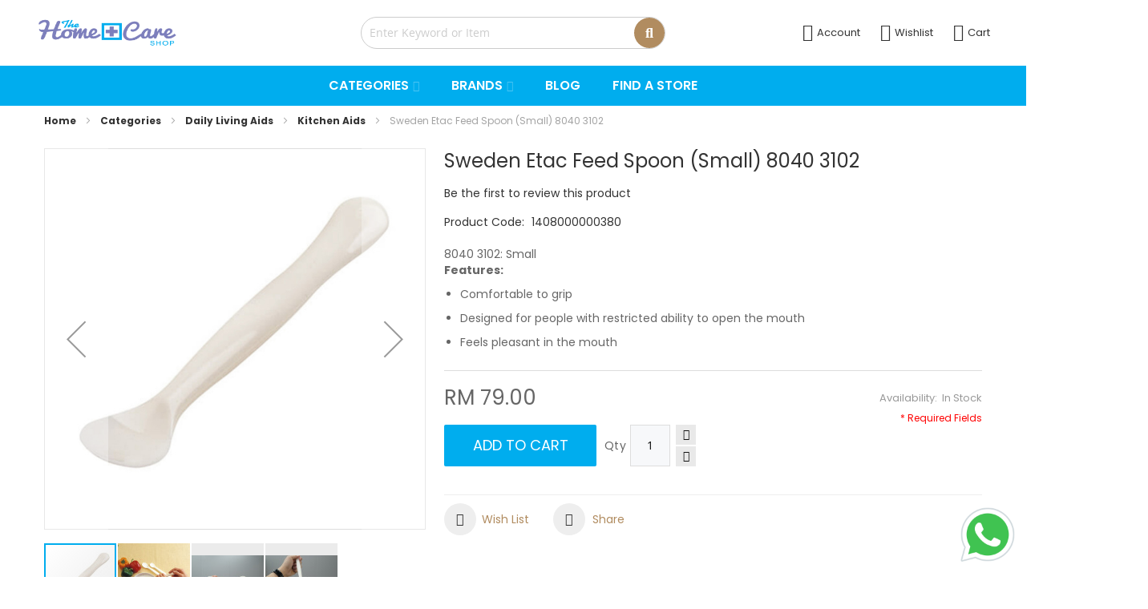

--- FILE ---
content_type: text/html; charset=UTF-8
request_url: https://www.homecareshop.com.my/featured-brands/feed-spoon-1408000000380
body_size: 33304
content:
<!doctype html>
<html lang="en">
    <head prefix="og: http://ogp.me/ns# fb: http://ogp.me/ns/fb# product: http://ogp.me/ns/product#">
        <script>
    var LOCALE = 'en\u002DUS';
    var BASE_URL = 'https\u003A\u002F\u002Fwww.homecareshop.com.my\u002F';
    var require = {
        'baseUrl': 'https\u003A\u002F\u002Fwww.homecareshop.com.my\u002Fstatic\u002Ffrontend\u002FMageplus\u002Fhomecare\u002Fen_US'
    };</script>        <meta charset="utf-8"/>
<meta name="title" content="Feed Spoon Small 8040 3102 "/>
<meta name="description" content="Buy Feed Spoon Small 8040 3102 online at HomeCare Online. Check out our range of daily living aids!"/>
<meta name="keywords" content="Sweden Etac Feed Spoon (Small) 8040 3102"/>
<meta name="robots" content="INDEX,FOLLOW"/>
<meta name="viewport" content="width=device-width, initial-scale=1"/>
<meta name="format-detection" content="telephone=no"/>
<title>Feed Spoon Small 8040 3102  | HomeCare Shop</title>
<link  rel="stylesheet" type="text/css"  media="all" href="https://www.homecareshop.com.my/static/_cache/merged/7d36b93daede5712df218aa41be77ec6.min.css" />
<link  rel="stylesheet" type="text/css"  media="screen and (min-width: 768px)" href="https://www.homecareshop.com.my/static/frontend/Mageplus/homecare/en_US/css/styles-l.min.css" />
<link  rel="stylesheet" type="text/css"  media="print" href="https://www.homecareshop.com.my/static/frontend/Mageplus/homecare/en_US/css/print.min.css" />
<script  type="text/javascript"  src="https://www.homecareshop.com.my/static/_cache/merged/d086f127ef47194e81113a520cc8e20a.js"></script>
<link  rel="canonical" href="https://www.homecareshop.com.my/feed-spoon-1408000000380" />
<link  rel="icon" type="image/x-icon" href="https://www.homecareshop.com.my/media/favicon/stores/1/Homecare_logo.png" />
<link  rel="shortcut icon" type="image/x-icon" href="https://www.homecareshop.com.my/media/favicon/stores/1/Homecare_logo.png" />
<!--ef754574e919bc3153eb34ca3043bb10-->
<!--vuZ3SoGegTSDbMKqyFANXZTQP0881hLN-->
<meta name="google-site-verification" content="J2NMh175RIZfx7HavfM_Lk_sHRwTRHAbhU6JOH46eXc" />
<link rel="icon" type="image/png" href="https://www.homecareshop.com.my/media/favicon/stores/1/homecareshoplogo-e.png">
<link rel="shortcut icon" type="image/png" href="https://www.homecareshop.com.my/media/favicon/stores/1/homecareshoplogo-e.png">

<style>
#content_popup.content_popup{background-color: #e7dbce; color: #666;}
#content_popup.content_popup .box-content_popup .title{color: #040303; font-weight: 600;}
#header-container.header-mobile .header-m-primary .skip-links-wrapper .skip-content--style.skip-active:not(#header-search){    max-height: calc(100vh - 300px) !important;}
@media (max-width: 768px){
#header-container.header-mobile.sticky-mb .header-m-primary-container .logo-wrapper--mobile,
#header-container.header-mobile.sticky-mb .header-m-primary-container .header-promotion{display: none !important;}
}

#header-container.header-mobile.sticky-mb .header-m-primary-container{    z-index: 9 !important;}
.modal-popup.modal-slide._inner-scroll .modal-inner-wrap{    height: 100vh !important;min-height: auto !important;}
/*#scroll-to-top {bottom: 170px !important;}*/
#scroll-to-top {bottom: 90px !important;}

.modal-popup._inner-scroll .modal-content{overflow-y: auto !important;}
@media (max-width: 768px) {
  .checkout-index-index  .modal-popup .modal-footer{
     padding-bottom: 15rem;
  }
}

//Item click together
.content-click-toggle .item-click-toggle {
	 margin-bottom: -1px;
	 border: solid #ddd;
	 border-width: 1px 0 1px 0;
}
 .content-click-toggle .item-click-toggle .control-click {
	 position: relative;
	 cursor: pointer;
	 line-height: 20px;
	 padding: 15px 30px 15px 15px;
	 font-size: 16px;
	 font-weight: 600;
	 text-transform: capitalize;
	 color: #333;
}
 .content-click-toggle .item-click-toggle .control-click:hover {
	 background-color: #b18c60;
	 color: #fff;
}
 .content-click-toggle .item-click-toggle .control-click:before {
	 content: '\f107';
	 font-family: FontAwesome;
	 font-size: 16px;
	 position: absolute;
	 top: 50%;
	 right: 10px;
	 transform: translateY(-50%);
}
 .content-click-toggle .item-click-toggle .control-click.open {
	 color: #b18c60;
	 text-transform: capitalize;
}
 .content-click-toggle .item-click-toggle .control-click.open:hover {
	 color: #fff;
}
 .content-click-toggle .item-click-toggle .control-click.open:before {
	 content: '\f106';
}
 .content-click-toggle .item-click-toggle .content-click {
	 display: none;
	 padding: 20px 15px;
}
 .content-click-toggle .item-click-toggle .content-click .to-apply {
	 min-width: 170px;
	 text-align: center;
}
 
.content-click-toggle .item-click-toggle {
	 margin-bottom: -1px;
	 border: solid #ddd;
	 border-width: 1px 0 1px 0;
}
 .content-click-toggle .item-click-toggle .control-click {
	 position: relative;
	 cursor: pointer;
	 line-height: 20px;
	 padding: 15px 30px 15px 15px;
	 font-size: 16px;
	 font-weight: 600;
	 text-transform: capitalize;
	 color: #333;
}
 .content-click-toggle .item-click-toggle .control-click:hover {
	 background-color: #b18c60;
	 color: #fff;
}
 .content-click-toggle .item-click-toggle .control-click:before {
	 content: '\f107';
	 font-family: FontAwesome;
	 font-size: 16px;
	 position: absolute;
	 top: 50%;
	 right: 10px;
	 transform: translateY(-50%);
}
 .content-click-toggle .item-click-toggle .control-click.open {
	 color: #b18c60;
	 text-transform: capitalize;
}
 .content-click-toggle .item-click-toggle .control-click.open:hover {
	 color: #fff;
}
 .content-click-toggle .item-click-toggle .control-click.open:before {
	 content: '\f106';
}
 .content-click-toggle .item-click-toggle .content-click {
	 display: none;
	 padding: 20px 15px;
}
 .content-click-toggle .item-click-toggle .content-click .to-apply {
	 min-width: 170px;
	 text-align: center;
}

</style>

<!-- Begin Inspectlet Asynchronous Code -->
<script type="text/javascript">
(function() {
window.__insp = window.__insp || [];
__insp.push(['wid', 801877749]);
var ldinsp = function(){
if(typeof window.__inspld != "undefined") return; window.__inspld = 1; var insp = document.createElement('script'); insp.type = 'text/javascript'; insp.async = true; insp.id = "inspsync"; insp.src = ('https:' == document.location.protocol ? 'https' : 'http') + '://cdn.inspectlet.com/inspectlet.js?wid=801877749&r=' + Math.floor(new Date().getTime()/3600000); var x = document.getElementsByTagName('script')[0]; x.parentNode.insertBefore(insp, x); };
setTimeout(ldinsp, 0);
})();
</script>
<!-- End Inspectlet Asynchronous Code -->

<script>
requirejs(['jquery'], 
function ($) {
       var data = $('.content-click-toggle .item-click-toggle');

            data.each(function () {
                var self = $(this);

                if ( self.children('.content-click').hasClass('open') ){
                    self.children('.content-click').slideDown(300);
                }
                self.children('.control-click').click(function () {
                    var self = $(this);

                    self.parent().parent().find('.item-click-toggle').removeClass('active');
                    self.parent().parent().find('.control-click').removeClass('open');
                    self.parent().parent().find('.content-click').removeClass('open').slideUp(300);

                    if ( self.parent().children('.content-click').is(':hidden') ){
                        self.parent().addClass('active');
                        self.parent().children('.control-click').addClass('open');
                        self.parent().children('.content-click').addClass('open').slideDown(300);
                    }else {
                        self.parent().removeClass('active');
                        self.parent().children('.control-click').removeClass('open');
                        self.parent().children('.content-click').removeClass('open').slideUp(300);
                    }
                });
            });         
});
</script>        
    <script type="text/x-magento-init">
        {
            "*": {
                "Magento_PageCache/js/form-key-provider": {
                    "isPaginationCacheEnabled":
                        0                }
            }
        }
    </script>
<div class="getresponse-tracking-code-section" data-bind="scope: 'getresponse_tracking_code_section'">
    <div id="customer-email-address" data-bind="attr: { 'customer-email': getResponseTrackingCode().customerEmail }"></div>
    <div id="tracking-code-cart" data-bind="attr: { 'cart': getResponseTrackingCode().cart }"></div>
</div>

<script>
    require([
        'Magento_Customer/js/customer-data',
        'mage/cookies',
        'domReady!'
    ], function (customerData) {

        let cart = document.querySelector('#tracking-code-cart');

        let cartObserver = new MutationObserver(function(mutations) {
            let trackingCodeEnabled = typeof gaSetUserId !== 'undefined' && typeof gaSetUserId === 'function';

            mutations.forEach(function(mutation) {

                if (mutation.type === "attributes" && mutation.attributeName === 'cart') {
                    let cartData = JSON.parse(document.getElementById('tracking-code-cart').getAttribute('cart'));

                    if (cartData !== null && Object.keys(cartData).length > 0 && trackingCodeEnabled) {
                        GrTracking('importScript', 'ec');
                        GrTracking('cartUpdate', cartData);
                        customerData.reload(['getresponse-tracking-code']);
                    }
                }
            });
        });

        cartObserver.observe(cart, { attributes: true});

        let customerEmailNode = document.getElementById('customer-email-address');

        let customerEmailObserver = new MutationObserver(function(mutations) {
            let customerEmail = customerEmailNode.getAttribute('customer-email');
            let gaIsValuable = Cookies.get('gaIsValuable');
            let trackingCodeEnabled = typeof gaSetUserId !== 'undefined' && typeof gaSetUserId === 'function';

            if (customerEmail !== null && trackingCodeEnabled && gaIsValuable !== '1') {
                gaSetUserId(customerEmail);
                GrTracking('setUserId', customerEmail);
            }
        });

        customerEmailObserver.observe(customerEmailNode, { attributes: true });

        window.addEventListener('load', function() {
            let trackingCodeEnabled = typeof gaSetUserId !== 'undefined' && typeof gaSetUserId === 'function';

            if (!trackingCodeEnabled) {
                return;
            }

            if (typeof GrViewCategoryItem !== 'undefined') {
                GrTracking('importScript', 'ec');
                GrTracking('viewCategory', GrViewCategoryItem);
            }

            if (typeof GrViewProductItem !== 'undefined') {
                GrTracking('importScript', 'ec');
                GrTracking('viewItem', GrViewProductItem);
            }

            if (typeof GrOrderPlaced !== 'undefined') {
                GrTracking('importScript', 'ec');
                GrTracking('orderPlaced', GrOrderPlaced);
            }
        });
    });
</script>

<script type="text/x-magento-init">
    {
        "*": {
            "Magento_Ui/js/core/app": {
                "components": {
                    "getresponse_tracking_code_section": {
                        "component": "GetResponse_GetResponseIntegration/js/getresponse_tracking_code_section"
                    }
                }
            }
        }
    }
</script>
<div class="getresponse-recommendation-section" data-bind="scope: 'getresponse_recommendation_section'">
    <div id="getresponse-recommendation" data-bind="attr: {
        'getresponse-shop-id': getResponseRecommendation() && getResponseRecommendation().getResponseShopId,
        'product-id-added-to-wishlist': getResponseRecommendation() && getResponseRecommendation().productIdAddedToWishList,
        'product-id-removed-from-wishlist': getResponseRecommendation() &&  getResponseRecommendation().productIdRemovedFromWishList
    }"></div>
</div>

<script>
    require(['Magento_Customer/js/customer-data'], function (customerData) {

        const recommendationNode = document.getElementById('getresponse-recommendation');

        recommendationNode.addEventListener('DOMSubtreeModified', function () {
            const getResponseShopId = recommendationNode.getAttribute('getresponse-shop-id');
            const productIdAddedToWishList = recommendationNode.getAttribute('product-id-added-to-wishlist');
            const productIdRemovedFromWishList = recommendationNode.getAttribute('product-id-removed-from-wishlist');

            if (getResponseShopId === null) {
                return false;
            }

            if (productIdAddedToWishList && !productIdRemovedFromWishList) {
                const likeItemObject = {
                    shop: {id: getResponseShopId},
                    product: {id: productIdAddedToWishList}
                };
                GrTracking('importScript', 'ec');
                GrTracking('likeItem', likeItemObject);
                customerData.reload(['getresponse-recommendation']);
            }

            if (productIdRemovedFromWishList && !productIdAddedToWishList) {
                const unlikeItemObject = {
                    shop: {id: getResponseShopId},
                    product: {id: productIdRemovedFromWishList}
                };
                GrTracking('importScript', 'ec');
                GrTracking('unlikeItem', unlikeItemObject);
                customerData.reload(['getresponse-recommendation']);
            }
        });
    });
</script>

<script type="text/x-magento-init">
    {
        "*": {
            "Magento_Ui/js/core/app": {
                "components": {
                    "getresponse_recommendation_section": {
                        "component": "GetResponse_GetResponseIntegration/js/getresponse_recommendation_section"
                    }
                }
            }
        }
    }
</script>
<style>
    #social-login-popup .social-login-title {
        background-color: #6e716e    }

    #social-login-popup .social-login #bnt-social-login-authentication,
    #social-login-popup .forgot .primary button,
    #social-login-popup .create .primary button,
    #social-login-popup .fake-email .primary button {
        background-color: #6e716e;
        border: #6e716e    }

    .block.social-login-authentication-channel.account-social-login .block-content {
        text-align: center;
    }

    
    /* Compatible ETheme_YOURstore*/
    div#centerColumn .column.main .block.social-login-authentication-channel.account-social-login {
        max-width: 900px !important;
        margin: 0 auto !important;
    }

    div#centerColumn .column.main .block.social-login-authentication-channel.account-social-login .block-content {
        text-align: center;
    }

    @media (max-width: 1024px) {
        div#centerColumn .column.main .block.social-login-authentication-channel.account-social-login .block-content {
            padding: 0 15px;
        }
    }
</style>


<meta property="og:type" content="product" />
<meta property="og:title"
      content="Sweden&#x20;Etac&#x20;Feed&#x20;Spoon&#x20;&#x28;Small&#x29;&#x20;8040&#x20;3102" />
<meta property="og:image"
      content="https://www.homecareshop.com.my/media/catalog/product/cache/e2475cf2b6a59b52269b1074449a4097/1/4/1408000000380.jpg" />
<meta property="og:description"
      content="8040&#x20;3102&#x3A;&#x20;Small&#x20;Features&#x3A;Comfortable&#x20;to&#x20;gripDesigned&#x20;for&#x20;people&#x20;with&#x20;restricted&#x20;ability&#x20;to&#x20;open&#x20;the&#x20;mouthFeels&#x20;pleasant&#x20;in&#x20;the&#x20;mouth" />
<meta property="og:url" content="https://www.homecareshop.com.my/feed-spoon-1408000000380" />
    <meta property="product:price:amount" content="79"/>
    <meta property="product:price:currency"
      content="MYR"/>

<link rel="stylesheet" href="https://www.homecareshop.com.my/media/mageplus/css/stores/1/1753328794.css" type="text/css">
    </head>
    <body data-container="body"
          data-mage-init='{"loaderAjax": {}, "loader": { "icon": "https://www.homecareshop.com.my/static/frontend/Mageplus/homecare/en_US/images/loader-2.gif"}}'
        class="mobile-compare catalog-product-view product-feed-spoon-1408000000380 categorypath-featured-brands category-featured-brands page-layout-1column" id="html-body" itemtype="http://schema.org/Product" itemscope="itemscope">
        <!--Analytics Added by Mageplaza GTM -->
<!--Facebook Pixel Added by Mageplaza GTM -->


<script type="text/x-magento-init">
    {
        "*": {
            "Magento_PageBuilder/js/widget-initializer": {
                "config": {"[data-content-type=\"slider\"][data-appearance=\"default\"]":{"Magento_PageBuilder\/js\/content-type\/slider\/appearance\/default\/widget":false},"[data-content-type=\"map\"]":{"Magento_PageBuilder\/js\/content-type\/map\/appearance\/default\/widget":false},"[data-content-type=\"row\"]":{"Magento_PageBuilder\/js\/content-type\/row\/appearance\/default\/widget":false},"[data-content-type=\"tabs\"]":{"Magento_PageBuilder\/js\/content-type\/tabs\/appearance\/default\/widget":false},"[data-content-type=\"slide\"]":{"Magento_PageBuilder\/js\/content-type\/slide\/appearance\/default\/widget":{"buttonSelector":".pagebuilder-slide-button","showOverlay":"hover","dataRole":"slide"}},"[data-content-type=\"banner\"]":{"Magento_PageBuilder\/js\/content-type\/banner\/appearance\/default\/widget":{"buttonSelector":".pagebuilder-banner-button","showOverlay":"hover","dataRole":"banner"}},"[data-content-type=\"buttons\"]":{"Magento_PageBuilder\/js\/content-type\/buttons\/appearance\/inline\/widget":false},"[data-content-type=\"products\"][data-appearance=\"carousel\"]":{"Amasty_Xsearch\/js\/content-type\/products\/appearance\/carousel\/widget-override":false}},
                "breakpoints": {"desktop":{"label":"Desktop","stage":true,"default":true,"class":"desktop-switcher","icon":"Magento_PageBuilder::css\/images\/switcher\/switcher-desktop.svg","conditions":{"min-width":"1024px"},"options":{"products":{"default":{"slidesToShow":"5"}}}},"tablet":{"conditions":{"max-width":"1024px","min-width":"768px"},"options":{"products":{"default":{"slidesToShow":"4"},"continuous":{"slidesToShow":"3"}}}},"mobile":{"label":"Mobile","stage":true,"class":"mobile-switcher","icon":"Magento_PageBuilder::css\/images\/switcher\/switcher-mobile.svg","media":"only screen and (max-width: 768px)","conditions":{"max-width":"768px","min-width":"640px"},"options":{"products":{"default":{"slidesToShow":"3"}}}},"mobile-small":{"conditions":{"max-width":"640px"},"options":{"products":{"default":{"slidesToShow":"2"},"continuous":{"slidesToShow":"1"}}}}}            }
        }
    }
</script>
<script type="text/x-magento-init">
{
    "*": {
        "mageplus/ajaxToCart" : {"ajaxSuite":{"enabled":true,"animation":"2","backgroundColor":"#fff","buttonCloseColor":"#fff","buttonCloseHoverColor":"#2879fe","buttonTextColor":"#fff","buttonBackgroundColor":"#2879fe","buttonTextHoverColor":"#fff","buttonBackgroundHoverColor":"#000"},"ajaxCart":{"type":"popup","addToCartUrl":"https:\/\/www.homecareshop.com.my\/ajaxcart\/cart\/showPopup\/","addToCartInWishlistUrl":"https:\/\/www.homecareshop.com.my\/ajaxcart\/wishlist\/showPopup\/","checkoutCartUrl":"https:\/\/www.homecareshop.com.my\/checkout\/cart\/add\/","wishlistAddToCartUrl":"https:\/\/www.homecareshop.com.my\/wishlist\/index\/cart\/","addToCartButtonSelector":"button.tocart"}}    }
}
</script>
<script>
    window.ajaxCartLoaderOptions = {"icon":"https:\/\/www.homecareshop.com.my\/static\/frontend\/Mageplus\/homecare\/en_US\/images\/loader-1.gif","texts":{"loaderText":"Loading...","imgAlt":"Loading..."}};
</script>
<div class="cookie-status-message" id="cookie-status">
    The store will not work correctly when cookies are disabled.</div>
<script type="text&#x2F;javascript">document.querySelector("#cookie-status").style.display = "none";</script>
<script type="text/x-magento-init">
    {
        "*": {
            "cookieStatus": {}
        }
    }
</script>

<script type="text/x-magento-init">
    {
        "*": {
            "mage/cookies": {
                "expires": null,
                "path": "\u002F",
                "domain": ".www.homecareshop.com.my",
                "secure": true,
                "lifetime": "3600"
            }
        }
    }
</script>
    <noscript>
        <div class="message global noscript">
            <div class="content">
                <p>
                    <strong>JavaScript seems to be disabled in your browser.</strong>
                    <span>
                        For the best experience on our site, be sure to turn on Javascript in your browser.                    </span>
                </p>
            </div>
        </div>
    </noscript>

<script>
    window.cookiesConfig = window.cookiesConfig || {};
    window.cookiesConfig.secure = true;
</script><script>    require.config({
        map: {
            '*': {
                wysiwygAdapter: 'mage/adminhtml/wysiwyg/tiny_mce/tinymce5Adapter'
            }
        }
    });</script><script>
    require.config({
        paths: {
            googleMaps: 'https\u003A\u002F\u002Fmaps.googleapis.com\u002Fmaps\u002Fapi\u002Fjs\u003Fv\u003D3\u0026key\u003D'
        },
        config: {
            'Magento_PageBuilder/js/utils/map': {
                style: ''
            },
            'Magento_PageBuilder/js/content-type/map/preview': {
                apiKey: '',
                apiKeyErrorMessage: 'You\u0020must\u0020provide\u0020a\u0020valid\u0020\u003Ca\u0020href\u003D\u0027https\u003A\u002F\u002Fwww.homecareshop.com.my\u002Fadminhtml\u002Fsystem_config\u002Fedit\u002Fsection\u002Fcms\u002F\u0023cms_pagebuilder\u0027\u0020target\u003D\u0027_blank\u0027\u003EGoogle\u0020Maps\u0020API\u0020key\u003C\u002Fa\u003E\u0020to\u0020use\u0020a\u0020map.'
            },
            'Magento_PageBuilder/js/form/element/map': {
                apiKey: '',
                apiKeyErrorMessage: 'You\u0020must\u0020provide\u0020a\u0020valid\u0020\u003Ca\u0020href\u003D\u0027https\u003A\u002F\u002Fwww.homecareshop.com.my\u002Fadminhtml\u002Fsystem_config\u002Fedit\u002Fsection\u002Fcms\u002F\u0023cms_pagebuilder\u0027\u0020target\u003D\u0027_blank\u0027\u003EGoogle\u0020Maps\u0020API\u0020key\u003C\u002Fa\u003E\u0020to\u0020use\u0020a\u0020map.'
            },
        }
    });
</script>

<script>
    require.config({
        shim: {
            'Magento_PageBuilder/js/utils/map': {
                deps: ['googleMaps']
            }
        }
    });
</script>

<div class="page-wrapper">
<div class="group-content-outside search-default">

    <div id="header_account" class="target-content-open aside-content ">
            <div class="account-links">
        <div class="close-sidebar action-close"><span class="label">Close</span><span
                class="icon mgp-times"></span></div>
        <ul class="header links"><li><a href="https://www.homecareshop.com.my/customer/account/" id="idGy8vOu5p" >My Account</a></li><li class="link wishlist" data-bind="scope: 'wishlist'">
    <a href="https://www.homecareshop.com.my/wishlist/">Wish List        <!-- ko if: wishlist().counter -->
        <span data-bind="text: wishlist().counter" class="counter qty"></span>
        <!-- /ko -->
    </a>
</li>
<script type="text/x-magento-init">
    {
        "*": {
            "Magento_Ui/js/core/app": {
                "components": {
                    "wishlist": {
                        "component": "Magento_Wishlist/js/view/wishlist"
                    }
                }
            }
        }
    }

</script>
<li class="link authorization-link" data-label="or">
    <a href="https://www.homecareshop.com.my/customer/account/login/referer/aHR0cHM6Ly93d3cuaG9tZWNhcmVzaG9wLmNvbS5teS9mZWF0dXJlZC1icmFuZHMvZmVlZC1zcG9vbi0xNDA4MDAwMDAwMzgw/"        >Sign In</a>
</li>
<li><a href="https://www.homecareshop.com.my/customer/account/create/" id="idgeT3fQEv" >Register</a></li><li class="item link compare" data-bind="scope: 'compareProducts'" data-role="compare-products-link">
    <a class="action compare no-display" title="Compare&#x20;Products"
       data-bind="attr: {'href': compareProducts().listUrl}, css: {'no-display': !compareProducts().count}"
    >
        Compare Products        <span class="counter qty" data-bind="text: compareProducts().count"></span>
    </a>
</li>
<script type="text/x-magento-init">
{"[data-role=compare-products-link]": {"Magento_Ui/js/core/app": {"components":{"compareProducts":{"component":"Magento_Catalog\/js\/view\/compare-products"}}}}}
</script>
</ul>    </div>
    </div>

    
    <div id="header_main_menu" class="target-content-open aside-content ">
        <div class="close-sidebar action-close">
            <span class="label">Close</span>
            <span class="icon mgp-times"></span>
        </div>

                    
<div id="main-menu-1769740546851347899" class="mageplus-megamenu-mobile">
    <ul class="mobile-nav">
        <li id=mageplusitem-55417697405461247085917 class=" nav-item level0 nav-0 submenu-align-left-container subhover  dropdown level-top "  ><a href="#"    class=" nav-anchor"><span class="nav-name">Categories</span><span class="caret"></span></a><span class="opener"></span><div class="submenu animated  dropdown-menu" style="width:1230px;animation-duration: 0.5s;-webkit-animation-duration: 0.5s;"><div class="content-wrap"><div class="megamenu-content" style="width:100%"><div class="level1 nav-dropdown mageplus-column7 mageplus-column-tablet7 mageplus-column-mobile1"><div class="item-content1"><div class="mega-col mega-col-14 mega-col-level-1"><div class=" nav-item level1 nav-0 submenu-left subgroup  dropdown-submenu "  ><a href="#"    class=" nav-anchor subitems-group"><span class="nav-name">Mobility Aids</span><span class="caret"></span></a><span class="opener"></span><div class="submenu animated  dropdown-mega" style="animation-duration: 0.5s;-webkit-animation-duration: 0.5s;"><div class="content-wrap"><div class="megamenu-content" style="width:100%"><div class="level2 nav-dropdown"><div class="row"><div class="mega-col col-xl-12 col-sm-12 mega-col-0 mega-col-level-2 col-xs-12"><div class=" nav-item level2 nav-0 submenu-alignleft subhover  dropdown-submenu "  ><a href="https://www.homecareshop.com.my/categories/mobility-aids/walking-aids" target="_self"   class=" nav-anchor"><span class="nav-name">Walking Aids</span><span class="caret"></span></a><span class="opener"></span><div class="submenu dropdown-menu" style="width:100%;"><div class="content-wrap"><div class="megamenu-content" style="width:100%"><div class="level3 nav-dropdown mageplus-column1 mageplus-column-tablet1 mageplus-column-mobile1"><div class="item-content1"><div class="mega-col mega-col-5 mega-col-level-3"><div class=" nav-item level3 nav-0 submenu-alignleft subhover  dropdown-submenu "  ><a href="https://www.homecareshop.com.my/categories/mobility-aids/walking-aids/walking-cane" target="_self"   class=" nav-anchor"><span class="nav-name">Walking Cane</span></a></div><div class=" nav-item level3 nav-1 submenu-alignleft subhover  dropdown-submenu "  ><a href="https://www.homecareshop.com.my/categories/mobility-aids/walking-aids/walking-frame" target="_self"   class=" nav-anchor"><span class="nav-name">Walking Frame</span></a></div><div class=" nav-item level3 nav-2 submenu-alignleft subhover  dropdown-submenu "  ><a href="https://www.homecareshop.com.my/categories/mobility-aids/walking-aids/crutches" target="_self"   class=" nav-anchor"><span class="nav-name">Crutches</span></a></div><div class=" nav-item level3 nav-3 submenu-alignleft subhover  dropdown-submenu "  ><a href="https://www.homecareshop.com.my/categories/mobility-aids/walking-aids/walking-pole" target="_self"   class=" nav-anchor"><span class="nav-name">Walking Pole</span></a></div><div class=" nav-item level3 nav-4 submenu-alignleft subhover  dropdown-submenu "  ><a href="https://www.homecareshop.com.my/categories/mobility-aids/walking-aids/quad-cane" target="_self"   class=" nav-anchor"><span class="nav-name">Quad Cane</span></a></div></div></div></div></div></div></div></div></div></div><div class="row"><div class="mega-col col-xl-12 col-sm-12 mega-col-1 mega-col-level-2 col-xs-12"><div class=" nav-item level2 nav-1 submenu-alignleft subhover  dropdown-submenu "  ><a href="https://www.homecareshop.com.my/categories/mobility-aids/tripod-seat-cane" target="_self"   class=" nav-anchor"><span class="nav-name">Tripod Seat Cane</span></a></div></div></div><div class="row"><div class="mega-col col-xl-12 col-sm-12 mega-col-2 mega-col-level-2 col-xs-12"><div class=" nav-item level2 nav-2 submenu-alignleft subhover  dropdown-submenu "  ><a href="https://www.homecareshop.com.my/categories/mobility-aids/rollator" target="_self"   class=" nav-anchor"><span class="nav-name">Rollator</span></a></div></div></div><div class="row"><div class="mega-col col-xl-12 col-sm-12 mega-col-3 mega-col-level-2 col-xs-12"><div class=" nav-item level2 nav-3 submenu-alignleft subhover  dropdown-submenu "  ><a href="https://www.homecareshop.com.my/categories/mobility-aids/accessories" target="_self"   class=" nav-anchor"><span class="nav-name">Accessories</span></a></div></div></div></div></div></div></div></div><div class=" nav-item level1 nav-7 submenu-left subgroup  dropdown-submenu "  ><a href="#"    class=" nav-anchor subitems-group"><span class="nav-name">Bathroom Aids</span><span class="caret"></span></a><span class="opener"></span><div class="submenu animated  dropdown-mega" style="animation-duration: 0.5s;-webkit-animation-duration: 0.5s;"><div class="content-wrap"><div class="megamenu-content" style="width:100%"><div class="level2 nav-dropdown"><div class="row"><div class="mega-col col-xl-12 col-sm-12 mega-col-0 mega-col-level-2 col-xs-12"><div class=" nav-item level2 nav-0 submenu-alignleft subhover  dropdown-submenu "  ><a href="https://www.homecareshop.com.my/categories/bathroom-aids/commode" target="_self"   class=" nav-anchor"><span class="nav-name">Commode and Shower Chair</span></a></div></div></div><div class="row"><div class="mega-col col-xl-12 col-sm-12 mega-col-1 mega-col-level-2 col-xs-12"><div class=" nav-item level2 nav-1 submenu-alignleft subhover  dropdown-submenu "  ><a href="https://www.homecareshop.com.my/categories/bathroom-aids/raised-toilet-seat" target="_self"   class=" nav-anchor"><span class="nav-name">Raised Toilet Seat</span></a></div></div></div><div class="row"><div class="mega-col col-xl-12 col-sm-12 mega-col-2 mega-col-level-2 col-xs-12"><div class=" nav-item level2 nav-2 submenu-alignleft subhover  dropdown-submenu "  ><a href="https://www.homecareshop.com.my/categories/bathroom-aids/grab-bar" target="_self"   class=" nav-anchor"><span class="nav-name">Grab Bar</span></a></div></div></div><div class="row"><div class="mega-col col-xl-12 col-sm-12 mega-col-3 mega-col-level-2 col-xs-12"><div class=" nav-item level2 nav-3 submenu-alignleft subhover  dropdown-submenu "  ><a href="https://www.homecareshop.com.my/categories/bathroom-aids/urinary-aids" target="_self"   class=" nav-anchor"><span class="nav-name">Urinary Aids</span></a></div></div></div><div class="row"><div class="mega-col col-xl-12 col-sm-12 mega-col-4 mega-col-level-2 col-xs-12"><div class=" nav-item level2 nav-4 submenu-alignleft subhover  dropdown-submenu "  ><a href="https://www.homecareshop.com.my/categories/bathroom-aids/floor-mat" target="_self"   class=" nav-anchor"><span class="nav-name">Floor Mat</span></a></div></div></div></div></div></div></div></div></div><div class="mega-col mega-col-14 mega-col-level-1"><div class=" nav-item level1 nav-1 submenu-left subgroup  dropdown-submenu "  ><a href="#"    class=" nav-anchor subitems-group"><span class="nav-name">Personal Healthcare</span><span class="caret"></span></a><span class="opener"></span><div class="submenu animated  dropdown-mega" style="animation-duration: 0.5s;-webkit-animation-duration: 0.5s;"><div class="content-wrap"><div class="megamenu-content" style="width:100%"><div class="level2 nav-dropdown"><div class="row"><div class="mega-col col-xl-12 col-sm-12 mega-col-0 mega-col-level-2 col-xs-12"><div class=" nav-item level2 nav-0 submenu-alignleft subhover  dropdown-submenu "  ><a href="https://www.homecareshop.com.my/categories/personal-healthcare/blood-pressure-monitors" target="_self"   class=" nav-anchor"><span class="nav-name">Blood Pressure Monitors</span></a></div></div></div><div class="row"><div class="mega-col col-xl-12 col-sm-12 mega-col-1 mega-col-level-2 col-xs-12"><div class=" nav-item level2 nav-1 submenu-alignleft subhover  dropdown-submenu "  ><a href="https://www.homecareshop.com.my/categories/personal-healthcare/home-exercise" target="_self"   class=" nav-anchor"><span class="nav-name">Home Exercise</span></a></div></div></div><div class="row"><div class="mega-col col-xl-12 col-sm-12 mega-col-2 mega-col-level-2 col-xs-12"><div class=" nav-item level2 nav-2 submenu-alignleft subhover  dropdown-submenu "  ><a href="https://www.homecareshop.com.my/categories/personal-healthcare/cupping" target="_self"   class=" nav-anchor"><span class="nav-name">Cupping</span></a></div></div></div><div class="row"><div class="mega-col col-xl-12 col-sm-12 mega-col-3 mega-col-level-2 col-xs-12"><div class=" nav-item level2 nav-3 submenu-alignleft subhover  dropdown-submenu "  ><a href="https://www.homecareshop.com.my/categories/personal-healthcare/pulse-oximeter" target="_self"   class=" nav-anchor"><span class="nav-name">Pulse Oximeter</span></a></div></div></div><div class="row"><div class="mega-col col-xl-12 col-sm-12 mega-col-4 mega-col-level-2 col-xs-12"><div class=" nav-item level2 nav-4 submenu-alignleft subhover  dropdown-submenu "  ><a href="https://www.homecareshop.com.my/categories-2/personal-healthcare/oral-care" target="_self"   class=" nav-anchor"><span class="nav-name">Oral Care</span></a></div></div></div><div class="row"><div class="mega-col col-xl-12 col-sm-12 mega-col-5 mega-col-level-2 col-xs-12"><div class=" nav-item level2 nav-5 submenu-alignleft subhover  dropdown-submenu "  ><a href="https://www.homecareshop.com.my/categories/personal-healthcare/others" target="_self"   class=" nav-anchor"><span class="nav-name">Others</span></a></div></div></div></div></div></div></div></div><div class=" nav-item level1 nav-8 submenu-left subgroup  dropdown-submenu "  ><a href="#"    class=" nav-anchor subitems-group"><span class="nav-name">Posture Care</span><span class="caret"></span></a><span class="opener"></span><div class="submenu animated  dropdown-mega" style="animation-duration: 0.5s;-webkit-animation-duration: 0.5s;"><div class="content-wrap"><div class="megamenu-content" style="width:100%"><div class="level2 nav-dropdown"><div class="row"><div class="mega-col col-xl-12 col-sm-12 mega-col-0 mega-col-level-2 col-xs-12"><div class=" nav-item level2 nav-0 submenu-alignleft subhover  dropdown-submenu "  ><a href="https://www.homecareshop.com.my/categories/posture-care/posture-seats" target="_self"   class=" nav-anchor"><span class="nav-name">Posture Seats</span></a></div></div></div><div class="row"><div class="mega-col col-xl-12 col-sm-12 mega-col-1 mega-col-level-2 col-xs-12"><div class=" nav-item level2 nav-1 submenu-alignleft subhover  dropdown-submenu "  ><a href="https://www.homecareshop.com.my/categories/posture-care/back-support" target="_self"   class=" nav-anchor"><span class="nav-name">Back Support</span></a></div></div></div><div class="row"><div class="mega-col col-xl-12 col-sm-12 mega-col-2 mega-col-level-2 col-xs-12"><div class=" nav-item level2 nav-2 submenu-alignleft subhover  dropdown-submenu "  ><a href="https://www.homecareshop.com.my/categories/posture-care/others" target="_self"   class=" nav-anchor"><span class="nav-name">Others</span></a></div></div></div></div></div></div></div></div></div><div class="mega-col mega-col-14 mega-col-level-1"><div class=" nav-item level1 nav-2 submenu-left subgroup  dropdown-submenu "  ><a href="#"    class=" nav-anchor subitems-group"><span class="nav-name">Home Nursing Care</span><span class="caret"></span></a><span class="opener"></span><div class="submenu animated  dropdown-mega" style="animation-duration: 0.5s;-webkit-animation-duration: 0.5s;"><div class="content-wrap"><div class="megamenu-content" style="width:100%"><div class="level2 nav-dropdown"><div class="row"><div class="mega-col col-xl-12 col-sm-12 mega-col-0 mega-col-level-2 col-xs-12"><div class=" nav-item level2 nav-0 submenu-alignleft subhover  dropdown-submenu "  ><a href="https://www.homecareshop.com.my/categories/home-nursing-care/adult-diapers" target="_self"   class=" nav-anchor"><span class="nav-name">Adult Diapers</span></a></div></div></div><div class="row"><div class="mega-col col-xl-12 col-sm-12 mega-col-1 mega-col-level-2 col-xs-12"><div class=" nav-item level2 nav-1 submenu-alignleft subhover  dropdown-submenu "  ><a href="https://www.homecareshop.com.my/categories/home-nursing-care/toilet-aids" target="_self"   class=" nav-anchor"><span class="nav-name">Toilet Aids</span></a></div></div></div><div class="row"><div class="mega-col col-xl-12 col-sm-12 mega-col-2 mega-col-level-2 col-xs-12"><div class=" nav-item level2 nav-2 submenu-alignleft subhover  dropdown-submenu "  ><a href="https://www.homecareshop.com.my/categories/home-nursing-care/underpad" target="_self"   class=" nav-anchor"><span class="nav-name">Underpad</span></a></div></div></div><div class="row"><div class="mega-col col-xl-12 col-sm-12 mega-col-3 mega-col-level-2 col-xs-12"><div class=" nav-item level2 nav-3 submenu-alignleft subhover  dropdown-submenu "  ><a href="https://www.homecareshop.com.my/categories/home-nursing-care/hospital-bed" target="_self"   class=" nav-anchor"><span class="nav-name">Hospital Bed</span></a></div></div></div><div class="row"><div class="mega-col col-xl-12 col-sm-12 mega-col-4 mega-col-level-2 col-xs-12"><div class=" nav-item level2 nav-4 submenu-alignleft subhover  dropdown-submenu "  ><a href="https://www.homecareshop.com.my/categories/home-nursing-care/transfer-aid" target="_self"   class=" nav-anchor"><span class="nav-name">Transfer Aid</span></a></div></div></div><div class="row"><div class="mega-col col-xl-12 col-sm-12 mega-col-5 mega-col-level-2 col-xs-12"><div class=" nav-item level2 nav-5 submenu-alignleft subhover  dropdown-submenu "  ><a href="https://www.homecareshop.com.my/categories/home-nursing-care/others" target="_self"   class=" nav-anchor"><span class="nav-name">Others</span></a></div></div></div></div></div></div></div></div><div class=" nav-item level1 nav-9 submenu-left subgroup  dropdown-submenu "  ><a href="#"    class=" nav-anchor subitems-group"><span class="nav-name">Wheelchair</span><span class="caret"></span></a><span class="opener"></span><div class="submenu animated  dropdown-mega" style="animation-duration: 0.5s;-webkit-animation-duration: 0.5s;"><div class="content-wrap"><div class="megamenu-content" style="width:100%"><div class="level2 nav-dropdown"><div class="row"><div class="mega-col col-xl-12 col-sm-12 mega-col-0 mega-col-level-2 col-xs-12"><div class=" nav-item level2 nav-0 submenu-alignleft subhover  dropdown-submenu "  ><a href="https://www.homecareshop.com.my/categories/wheelchair/manual-wheelchair" target="_self"   class=" nav-anchor"><span class="nav-name">Manual Wheelchair</span></a></div></div></div><div class="row"><div class="mega-col col-xl-12 col-sm-12 mega-col-1 mega-col-level-2 col-xs-12"><div class=" nav-item level2 nav-1 submenu-alignleft subhover  dropdown-submenu "  ><a href="https://www.homecareshop.com.my/categories/wheelchair/power-wheelchair" target="_self"   class=" nav-anchor"><span class="nav-name">Power Wheelchair</span></a></div></div></div><div class="row"><div class="mega-col col-xl-12 col-sm-12 mega-col-2 mega-col-level-2 col-xs-12"><div class=" nav-item level2 nav-2 submenu-alignleft subhover  dropdown-submenu "  ><a href="https://www.homecareshop.com.my/categories/wheelchair/wheelchair-accessories" target="_self"   class=" nav-anchor"><span class="nav-name">Wheelchair Accessories</span></a></div></div></div></div></div></div></div></div></div><div class="mega-col mega-col-14 mega-col-level-1"><div class=" nav-item level1 nav-3 submenu-left subgroup  dropdown-submenu "  ><a href="#"    class=" nav-anchor subitems-group"><span class="nav-name">PPE</span></a></div><div class=" nav-item level1 nav-10 submenu-left subgroup  dropdown-submenu "  ><a href="#"    class=" nav-anchor subitems-group"><span class="nav-name">Daily Living Aids</span><span class="caret"></span></a><span class="opener"></span><div class="submenu animated  dropdown-mega" style="animation-duration: 0.5s;-webkit-animation-duration: 0.5s;"><div class="content-wrap"><div class="megamenu-content" style="width:100%"><div class="level2 nav-dropdown"><div class="row"><div class="mega-col col-xl-12 col-sm-12 mega-col-0 mega-col-level-2 col-xs-12"><div class=" nav-item level2 nav-0 submenu-alignleft subhover  dropdown-submenu "  ><a href="https://www.homecareshop.com.my/categories/daily-living-aids/personal-care" target="_self"   class=" nav-anchor"><span class="nav-name">Personal Care</span></a></div></div></div><div class="row"><div class="mega-col col-xl-12 col-sm-12 mega-col-1 mega-col-level-2 col-xs-12"><div class=" nav-item level2 nav-1 submenu-alignleft subhover  dropdown-submenu "  ><a href="https://www.homecareshop.com.my/categories/daily-living-aids/kitchen-aids" target="_self"   class=" nav-anchor"><span class="nav-name">Kitchen Aids</span></a></div></div></div></div></div></div></div></div></div><div class="mega-col mega-col-14 mega-col-level-1"><div class=" nav-item level1 nav-4 submenu-left subgroup  dropdown-submenu "  ><a href="#"    class=" nav-anchor subitems-group"><span class="nav-name">Pain Management</span><span class="caret"></span></a><span class="opener"></span><div class="submenu animated  dropdown-mega" style="animation-duration: 0.5s;-webkit-animation-duration: 0.5s;"><div class="content-wrap"><div class="megamenu-content" style="width:100%"><div class="level2 nav-dropdown"><div class="row"><div class="mega-col col-xl-12 col-sm-12 mega-col-0 mega-col-level-2 col-xs-12"><div class=" nav-item level2 nav-0 submenu-alignleft subhover  dropdown-submenu "  ><a href="https://www.homecareshop.com.my/categories/pain-management/body-support" target="_self"   class=" nav-anchor"><span class="nav-name">Body Support</span><span class="caret"></span></a><span class="opener"></span><div class="submenu dropdown-menu" style="width:100%;"><div class="content-wrap"><div class="megamenu-content" style="width:100%"><div class="level3 nav-dropdown mageplus-column1 mageplus-column-tablet1 mageplus-column-mobile1"><div class="item-content1"><div class="mega-col mega-col-10 mega-col-level-3"><div class=" nav-item level3 nav-0 submenu-alignleft subhover  dropdown-submenu "  ><a href="https://www.homecareshop.com.my/categories/pain-management/body-support/spine" target="_self"   class=" nav-anchor"><span class="nav-name">Spine</span></a></div><div class=" nav-item level3 nav-1 submenu-alignleft subhover  dropdown-submenu "  ><a href="https://www.homecareshop.com.my/categories/pain-management/body-support/shoulder-joint" target="_self"   class=" nav-anchor"><span class="nav-name">Shoulder Joint</span></a></div><div class=" nav-item level3 nav-2 submenu-alignleft subhover  dropdown-submenu "  ><a href="https://www.homecareshop.com.my/categories/pain-management/body-support/elbow-joint" target="_self"   class=" nav-anchor"><span class="nav-name">Elbow Joint</span></a></div><div class=" nav-item level3 nav-3 submenu-alignleft subhover  dropdown-submenu "  ><a href="https://www.homecareshop.com.my/categories/pain-management/body-support/wrist-joint" target="_self"   class=" nav-anchor"><span class="nav-name">Wrist Joint</span></a></div><div class=" nav-item level3 nav-4 submenu-alignleft subhover  dropdown-submenu "  ><a href="https://www.homecareshop.com.my/categories/pain-management/body-support/hand-joint" target="_self"   class=" nav-anchor"><span class="nav-name">Hand Joint</span></a></div><div class=" nav-item level3 nav-5 submenu-alignleft subhover  dropdown-submenu "  ><a href="https://www.homecareshop.com.my/categories/pain-management/body-support/hip-joint" target="_self"   class=" nav-anchor"><span class="nav-name">Hip Joint</span></a></div><div class=" nav-item level3 nav-6 submenu-alignleft subhover  dropdown-submenu "  ><a href="https://www.homecareshop.com.my/categories/pain-management/body-support/knee-joint" target="_self"   class=" nav-anchor"><span class="nav-name">Knee Joint</span></a></div><div class=" nav-item level3 nav-7 submenu-alignleft subhover  dropdown-submenu "  ><a href="https://www.homecareshop.com.my/categories/pain-management/body-support/ankle-joint" target="_self"   class=" nav-anchor"><span class="nav-name">Ankle Joint</span></a></div><div class=" nav-item level3 nav-8 submenu-alignleft subhover  dropdown-submenu "  ><a href="https://www.homecareshop.com.my/categories-2/pain-management/body-support/foot-care" target="_self"   class=" nav-anchor"><span class="nav-name">Foot Care</span></a></div><div class=" nav-item level3 nav-9 submenu-alignleft subhover  dropdown-submenu "  ><a href="https://www.homecareshop.com.my/categories-2/pain-management/body-support/compression-stockings" target="_self"   class=" nav-anchor"><span class="nav-name">Compression Stockings</span></a></div></div></div></div></div></div></div></div></div></div><div class="row"><div class="mega-col col-xl-12 col-sm-12 mega-col-1 mega-col-level-2 col-xs-12"><div class=" nav-item level2 nav-1 submenu-alignleft subhover  dropdown-submenu "  ><a href="https://www.homecareshop.com.my/categories/pain-management/posture-seats" target="_self"   class=" nav-anchor"><span class="nav-name">Posture Seats</span></a></div></div></div><div class="row"><div class="mega-col col-xl-12 col-sm-12 mega-col-2 mega-col-level-2 col-xs-12"><div class=" nav-item level2 nav-2 submenu-alignleft subhover  dropdown-submenu "  ><a href="https://www.homecareshop.com.my/categories/pain-management/back-support" target="_self"   class=" nav-anchor"><span class="nav-name">Back Support</span></a></div></div></div><div class="row"><div class="mega-col col-xl-12 col-sm-12 mega-col-3 mega-col-level-2 col-xs-12"><div class=" nav-item level2 nav-3 submenu-alignleft subhover  dropdown-submenu "  ><a href="https://www.homecareshop.com.my/categories/pain-management/hot-and-cold-pack" target="_self"   class=" nav-anchor"><span class="nav-name">Hot and Cold Pack</span></a></div></div></div><div class="row"><div class="mega-col col-xl-12 col-sm-12 mega-col-4 mega-col-level-2 col-xs-12"><div class=" nav-item level2 nav-4 submenu-alignleft subhover  dropdown-submenu "  ><a href="https://www.homecareshop.com.my/categories/pain-management/heat-patch" target="_self"   class=" nav-anchor"><span class="nav-name">Heat Patch</span></a></div></div></div><div class="row"><div class="mega-col col-xl-12 col-sm-12 mega-col-5 mega-col-level-2 col-xs-12"><div class=" nav-item level2 nav-5 submenu-alignleft subhover  dropdown-submenu "  ><a href="https://www.homecareshop.com.my/categories/pain-management/massager" target="_self"   class=" nav-anchor"><span class="nav-name">Massager</span></a></div></div></div><div class="row"><div class="mega-col col-xl-12 col-sm-12 mega-col-6 mega-col-level-2 col-xs-12"><div class=" nav-item level2 nav-6 submenu-alignleft subhover  dropdown-submenu "  ><a href="https://www.homecareshop.com.my/categories/pain-management/others" target="_self"   class=" nav-anchor"><span class="nav-name">Others</span></a></div></div></div></div></div></div></div></div><div class=" nav-item level1 nav-11 submenu-left subgroup  dropdown-submenu "  ><a href="#"    class=" nav-anchor subitems-group"><span class="nav-name">Continence Care</span><span class="caret"></span></a><span class="opener"></span><div class="submenu animated  dropdown-mega" style="animation-duration: 0.5s;-webkit-animation-duration: 0.5s;"><div class="content-wrap"><div class="megamenu-content" style="width:100%"><div class="level2 nav-dropdown"><div class="row"><div class="mega-col col-xl-12 col-sm-12 mega-col-0 mega-col-level-2 col-xs-12"><div class=" nav-item level2 nav-0 submenu-alignleft subhover  dropdown-submenu "  ><a href="https://www.homecareshop.com.my/categories/continence-care/adult-diaper" target="_self"   class=" nav-anchor"><span class="nav-name">Adult Diaper</span></a></div></div></div><div class="row"><div class="mega-col col-xl-12 col-sm-12 mega-col-1 mega-col-level-2 col-xs-12"><div class=" nav-item level2 nav-1 submenu-alignleft subhover  dropdown-submenu "  ><a href="https://www.homecareshop.com.my/categories/continence-care/urinary-aids" target="_self"   class=" nav-anchor"><span class="nav-name">Urinary Aids</span></a></div></div></div><div class="row"><div class="mega-col col-xl-12 col-sm-12 mega-col-2 mega-col-level-2 col-xs-12"><div class=" nav-item level2 nav-2 submenu-alignleft subhover  dropdown-submenu "  ><a href="https://www.homecareshop.com.my/categories/continence-care/bedding" target="_self"   class=" nav-anchor"><span class="nav-name">Underpad</span></a></div></div></div></div></div></div></div></div></div><div class="mega-col mega-col-14 mega-col-level-1"><div class=" nav-item level1 nav-5 submenu-left subgroup  dropdown-submenu "  ><a href="#"    class=" nav-anchor subitems-group"><span class="nav-name">Sport and Injuries</span><span class="caret"></span></a><span class="opener"></span><div class="submenu animated  dropdown-mega" style="animation-duration: 0.5s;-webkit-animation-duration: 0.5s;"><div class="content-wrap"><div class="megamenu-content" style="width:100%"><div class="level2 nav-dropdown"><div class="row"><div class="mega-col col-xl-12 col-sm-12 mega-col-0 mega-col-level-2 col-xs-12"><div class=" nav-item level2 nav-0 submenu-alignleft subhover  dropdown-submenu "  ><a href="https://www.homecareshop.com.my/categories/sport-and-injuries/body-support" target="_self"   class=" nav-anchor"><span class="nav-name">Body Support</span><span class="caret"></span></a><span class="opener"></span><div class="submenu dropdown-menu" style="width:100%;"><div class="content-wrap"><div class="megamenu-content" style="width:100%"><div class="level3 nav-dropdown mageplus-column1 mageplus-column-tablet1 mageplus-column-mobile1"><div class="item-content1"><div class="mega-col mega-col-10 mega-col-level-3"><div class=" nav-item level3 nav-0 submenu-alignleft subhover  dropdown-submenu "  ><a href="https://www.homecareshop.com.my/categories/sport-and-injuries/body-support/spine" target="_self"   class=" nav-anchor"><span class="nav-name">Spine</span></a></div><div class=" nav-item level3 nav-1 submenu-alignleft subhover  dropdown-submenu "  ><a href="https://www.homecareshop.com.my/categories/sport-and-injuries/body-support/shoulder-joint" target="_self"   class=" nav-anchor"><span class="nav-name">Shoulder Joint</span></a></div><div class=" nav-item level3 nav-2 submenu-alignleft subhover  dropdown-submenu "  ><a href="https://www.homecareshop.com.my/categories/sport-and-injuries/body-support/elbow-joint" target="_self"   class=" nav-anchor"><span class="nav-name">Elbow Joint</span></a></div><div class=" nav-item level3 nav-3 submenu-alignleft subhover  dropdown-submenu "  ><a href="https://www.homecareshop.com.my/categories/sport-and-injuries/body-support/wrist-joint" target="_self"   class=" nav-anchor"><span class="nav-name">Wrist Joint</span></a></div><div class=" nav-item level3 nav-4 submenu-alignleft subhover  dropdown-submenu "  ><a href="https://www.homecareshop.com.my/categories/sport-and-injuries/body-support/hand-joint" target="_self"   class=" nav-anchor"><span class="nav-name">Hand Joint</span></a></div><div class=" nav-item level3 nav-5 submenu-alignleft subhover  dropdown-submenu "  ><a href="https://www.homecareshop.com.my/categories/sport-and-injuries/body-support/hip-joint" target="_self"   class=" nav-anchor"><span class="nav-name">Hip Joint</span></a></div><div class=" nav-item level3 nav-6 submenu-alignleft subhover  dropdown-submenu "  ><a href="https://www.homecareshop.com.my/categories/sport-and-injuries/body-support/knee-joint" target="_self"   class=" nav-anchor"><span class="nav-name">Knee Joint</span></a></div><div class=" nav-item level3 nav-7 submenu-alignleft subhover  dropdown-submenu "  ><a href="https://www.homecareshop.com.my/categories/sport-and-injuries/body-support/ankle-joint" target="_self"   class=" nav-anchor"><span class="nav-name">Ankle Joint</span></a></div><div class=" nav-item level3 nav-8 submenu-alignleft subhover  dropdown-submenu "  ><a href="https://www.homecareshop.com.my/categories-2/sport-and-injuries/body-support/foot-care" target="_self"   class=" nav-anchor"><span class="nav-name">Foot Care</span></a></div><div class=" nav-item level3 nav-9 submenu-alignleft subhover  dropdown-submenu "  ><a href="https://www.homecareshop.com.my/categories-2/sport-and-injuries/body-support/compression-stockings" target="_self"   class=" nav-anchor"><span class="nav-name">Compression Stockings</span></a></div></div></div></div></div></div></div></div></div></div><div class="row"><div class="mega-col col-xl-12 col-sm-12 mega-col-1 mega-col-level-2 col-xs-12"><div class=" nav-item level2 nav-1 submenu-alignleft subhover  dropdown-submenu "  ><a href="https://www.homecareshop.com.my/categories/sport-and-injuries/tens" target="_self"   class=" nav-anchor"><span class="nav-name">TENS</span></a></div></div></div><div class="row"><div class="mega-col col-xl-12 col-sm-12 mega-col-2 mega-col-level-2 col-xs-12"><div class=" nav-item level2 nav-2 submenu-alignleft subhover  dropdown-submenu "  ><a href="https://www.homecareshop.com.my/categories/sport-and-injuries/massager" target="_self"   class=" nav-anchor"><span class="nav-name">Massager</span></a></div></div></div><div class="row"><div class="mega-col col-xl-12 col-sm-12 mega-col-3 mega-col-level-2 col-xs-12"><div class=" nav-item level2 nav-3 submenu-alignleft subhover  dropdown-submenu "  ><a href="https://www.homecareshop.com.my/categories/sport-and-injuries/hot-and-cold-pack" target="_self"   class=" nav-anchor"><span class="nav-name">Hot and Cold Pack</span></a></div></div></div><div class="row"><div class="mega-col col-xl-12 col-sm-12 mega-col-4 mega-col-level-2 col-xs-12"><div class=" nav-item level2 nav-4 submenu-alignleft subhover  dropdown-submenu "  ><a href="https://www.homecareshop.com.my/categories/sport-and-injuries/heat-patch" target="_self"   class=" nav-anchor"><span class="nav-name">Heat Patch</span></a></div></div></div><div class="row"><div class="mega-col col-xl-12 col-sm-12 mega-col-5 mega-col-level-2 col-xs-12"><div class=" nav-item level2 nav-5 submenu-alignleft subhover  dropdown-submenu "  ><a href="https://www.homecareshop.com.my/categories/sport-and-injuries/others" target="_self"   class=" nav-anchor"><span class="nav-name">Others</span></a></div></div></div></div></div></div></div></div><div class=" nav-item level1 nav-12 submenu-left subgroup  dropdown-submenu "  ><a href="#"    class=" nav-anchor subitems-group"><span class="nav-name">Self-Care Essentials</span><span class="caret"></span></a><span class="opener"></span><div class="submenu animated  dropdown-mega" style="animation-duration: 0.5s;-webkit-animation-duration: 0.5s;"><div class="content-wrap"><div class="megamenu-content" style="width:100%"><div class="level2 nav-dropdown"><div class="row"><div class="mega-col col-xl-12 col-sm-12 mega-col-0 mega-col-level-2 col-xs-12"><div class=" nav-item level2 nav-0 submenu-alignleft subhover  dropdown-submenu "  ><a href="https://www.homecareshop.com.my/categories-2/beauty-skincare/beacon-seaweed-chicken-pure-essence" target="_self"   class=" nav-anchor"><span class="nav-name">Beacon Chicken Pure Essence</span></a></div></div></div><div class="row"><div class="mega-col col-xl-12 col-sm-12 mega-col-1 mega-col-level-2 col-xs-12"><div class=" nav-item level2 nav-1 submenu-alignleft subhover  dropdown-submenu "  ><a href="https://www.homecareshop.com.my/categories-2/self-care-essentials/timeless-truth-mask" target="_self"   class=" nav-anchor"><span class="nav-name">Timeless Truth Mask</span><span class="caret"></span></a><span class="opener"></span><div class="submenu dropdown-menu" style="width:100%;"><div class="content-wrap"><div class="megamenu-content" style="width:100%"><div class="level3 nav-dropdown mageplus-column1 mageplus-column-tablet1 mageplus-column-mobile1"><div class="item-content1"><div class="mega-col mega-col-3 mega-col-level-3"><div class=" nav-item level3 nav-0 submenu-alignleft subhover  dropdown-submenu "  ><a href="https://www.homecareshop.com.my/categories-2/self-care-essentials/black-charcoal-series" target="_self"   class=" nav-anchor"><span class="nav-name">Black Charcoal Series</span></a></div><div class=" nav-item level3 nav-1 submenu-alignleft subhover  dropdown-submenu "  ><a href="https://www.homecareshop.com.my/categories-2/self-care-essentials/super-fiber-series" target="_self"   class=" nav-anchor"><span class="nav-name">Super Fiber Series</span></a></div><div class=" nav-item level3 nav-2 submenu-alignleft subhover  dropdown-submenu "  ><a href="https://www.homecareshop.com.my/categories-2/self-care-essentials/bio-cellulose-series" target="_self"   class=" nav-anchor"><span class="nav-name">Bio Cellulose Series</span></a></div></div></div></div></div></div></div></div></div></div><div class="row"><div class="mega-col col-xl-12 col-sm-12 mega-col-2 mega-col-level-2 col-xs-12"><div class=" nav-item level2 nav-2 submenu-alignleft subhover  dropdown-submenu "  ><a href="https://www.homecareshop.com.my/categories-2/self-care-essentials/hevco-coconut-oil" target="_self"   class=" nav-anchor"><span class="nav-name">HEVCO Coconut Oil</span></a></div></div></div></div></div></div></div></div></div><div class="mega-col mega-col-14 mega-col-level-1"><div class=" nav-item level1 nav-6 submenu-left subgroup  dropdown-submenu "  ><a href="#"    class=" nav-anchor subitems-group"><span class="nav-name">Orthopedic Support</span><span class="caret"></span></a><span class="opener"></span><div class="submenu animated  dropdown-mega" style="animation-duration: 0.5s;-webkit-animation-duration: 0.5s;"><div class="content-wrap"><div class="megamenu-content" style="width:100%"><div class="level2 nav-dropdown"><div class="row"><div class="mega-col col-xl-12 col-sm-12 mega-col-0 mega-col-level-2 col-xs-12"><div class=" nav-item level2 nav-0 submenu-alignleft subhover  dropdown-submenu "  ><a href="https://www.homecareshop.com.my/categories/orthopedic-support/body-part-support" target="_self"   class=" nav-anchor"><span class="nav-name">Body Part Support</span><span class="caret"></span></a><span class="opener"></span><div class="submenu dropdown-menu" style="width:100%;"><div class="content-wrap"><div class="megamenu-content" style="width:100%"><div class="level3 nav-dropdown mageplus-column1 mageplus-column-tablet1 mageplus-column-mobile1"><div class="item-content1"><div class="mega-col mega-col-10 mega-col-level-3"><div class=" nav-item level3 nav-0 submenu-alignleft subhover  dropdown-submenu "  ><a href="https://www.homecareshop.com.my/categories/orthopedic-support/body-part-support/spine" target="_self"   class=" nav-anchor"><span class="nav-name">Spine</span></a></div><div class=" nav-item level3 nav-1 submenu-alignleft subhover  dropdown-submenu "  ><a href="https://www.homecareshop.com.my/categories/orthopedic-support/body-part-support/shoulder-joint" target="_self"   class=" nav-anchor"><span class="nav-name">Shoulder Joint</span></a></div><div class=" nav-item level3 nav-2 submenu-alignleft subhover  dropdown-submenu "  ><a href="https://www.homecareshop.com.my/categories/orthopedic-support/body-part-support/elbow-joint" target="_self"   class=" nav-anchor"><span class="nav-name">Elbow Joint</span></a></div><div class=" nav-item level3 nav-3 submenu-alignleft subhover  dropdown-submenu "  ><a href="https://www.homecareshop.com.my/categories/orthopedic-support/body-part-support/wrist-joint" target="_self"   class=" nav-anchor"><span class="nav-name">Wrist Joint</span></a></div><div class=" nav-item level3 nav-4 submenu-alignleft subhover  dropdown-submenu "  ><a href="https://www.homecareshop.com.my/categories/orthopedic-support/body-part-support/hand-joint" target="_self"   class=" nav-anchor"><span class="nav-name">Hand Joint</span></a></div><div class=" nav-item level3 nav-5 submenu-alignleft subhover  dropdown-submenu "  ><a href="https://www.homecareshop.com.my/categories/orthopedic-support/body-part-support/hip-joint" target="_self"   class=" nav-anchor"><span class="nav-name">Hip Joint</span></a></div><div class=" nav-item level3 nav-6 submenu-alignleft subhover  dropdown-submenu "  ><a href="https://www.homecareshop.com.my/categories/orthopedic-support/body-part-support/knee-joint" target="_self"   class=" nav-anchor"><span class="nav-name">Knee Joint</span></a></div><div class=" nav-item level3 nav-7 submenu-alignleft subhover  dropdown-submenu "  ><a href="https://www.homecareshop.com.my/categories/orthopedic-support/body-part-support/ankle-joint" target="_self"   class=" nav-anchor"><span class="nav-name">Ankle Joint</span></a></div><div class=" nav-item level3 nav-8 submenu-alignleft subhover  dropdown-submenu "  ><a href="https://www.homecareshop.com.my/categories-2/orthopedic-support/body-part-support/foot-care" target="_self"   class=" nav-anchor"><span class="nav-name">Foot Care</span></a></div><div class=" nav-item level3 nav-9 submenu-alignleft subhover  dropdown-submenu "  ><a href="https://www.homecareshop.com.my/categories-2/orthopedic-support/body-part-support/compression-stockings" target="_self"   class=" nav-anchor"><span class="nav-name">Compression Stockings</span></a></div></div></div></div></div></div></div></div></div></div><div class="row"><div class="mega-col col-xl-12 col-sm-12 mega-col-1 mega-col-level-2 col-xs-12"><div class=" nav-item level2 nav-1 submenu-alignleft subhover  dropdown-submenu "  ><a href="https://www.homecareshop.com.my/categories/orthopedic-support/black-series" target="_self"   class=" nav-anchor"><span class="nav-name">Agility Series</span></a></div></div></div></div></div></div></div></div><div class=" nav-item level1 nav-13 submenu-left subgroup  dropdown-submenu "  ><a href="#"    class=" nav-anchor subitems-group"><span class="nav-name">Elderly Care</span><span class="caret"></span></a><span class="opener"></span><div class="submenu animated  dropdown-mega" style="animation-duration: 0.5s;-webkit-animation-duration: 0.5s;"><div class="content-wrap"><div class="megamenu-content" style="width:100%"><div class="level2 nav-dropdown"><div class="row"><div class="mega-col col-xl-12 col-sm-12 mega-col-0 mega-col-level-2 col-xs-12"><div class=" nav-item level2 nav-0 submenu-alignleft subhover  dropdown-submenu "  ><a href="https://www.homecareshop.com.my/categories/elderly-care/walking-aids" target="_self"   class=" nav-anchor"><span class="nav-name">Walking Aids</span></a></div></div></div><div class="row"><div class="mega-col col-xl-12 col-sm-12 mega-col-1 mega-col-level-2 col-xs-12"><div class=" nav-item level2 nav-1 submenu-alignleft subhover  dropdown-submenu "  ><a href="https://www.homecareshop.com.my/categories/elderly-care/urinary-aids" target="_self"   class=" nav-anchor"><span class="nav-name">Urinary Aids</span></a></div></div></div><div class="row"><div class="mega-col col-xl-12 col-sm-12 mega-col-2 mega-col-level-2 col-xs-12"><div class=" nav-item level2 nav-2 submenu-alignleft subhover  dropdown-submenu "  ><a href="https://www.homecareshop.com.my/categories/elderly-care/continence-care" target="_self"   class=" nav-anchor"><span class="nav-name">Continence Care</span></a></div></div></div><div class="row"><div class="mega-col col-xl-12 col-sm-12 mega-col-3 mega-col-level-2 col-xs-12"><div class=" nav-item level2 nav-3 submenu-alignleft subhover  dropdown-submenu "  ><a href="https://www.homecareshop.com.my/categories/elderly-care/transfer-aids" target="_self"   class=" nav-anchor"><span class="nav-name">Transfer Aids</span></a></div></div></div></div></div></div></div></div></div></div></div></div></div></div></li><li id=mageplusitem-55517697405462102917754 class=" nav-item level0 nav-0 submenu-align-left-container subhover  dropdown level-top "  ><a href="#"    class=" nav-anchor"><span class="nav-name">Brands</span><span class="caret"></span></a><span class="opener"></span><div class="submenu animated  dropdown-menu" style="width:1230px;animation-duration: 0.5s;-webkit-animation-duration: 0.5s;"><div class="content-wrap"><div class="megamenu-content" style="width:100%"><div class="level1 nav-dropdown"><div class="row"><div class="mega-col col-xl-3 col-sm-3 mega-col-0 mega-col-level-1 col-xs-12"><div class=" nav-item level1 nav-0 submenu-alignleft subhover  dropdown-submenu "  ><a href="https://www.homecareshop.com.my/conditions/abena" target="_self"   class=" nav-anchor"><span class="nav-name">Abena</span></a></div></div><div class="mega-col col-xl-3 col-sm-3 mega-col-1 mega-col-level-1 col-xs-12"><div class=" nav-item level1 nav-1 submenu-alignleft subhover  dropdown-submenu "  ><a href="https://www.homecareshop.com.my/conditions/backjoy" target="_self"   class=" nav-anchor"><span class="nav-name">BackJoy</span></a></div></div><div class="mega-col col-xl-3 col-sm-3 mega-col-2 mega-col-level-1 col-xs-12"><div class=" nav-item level1 nav-2 submenu-alignleft subhover  dropdown-submenu "  ><a href="https://www.homecareshop.com.my/featured-brands/deramed" target="_self"   class=" nav-anchor"><span class="nav-name">Deramed</span></a></div></div><div class="mega-col col-xl-3 col-sm-3 mega-col-3 mega-col-level-1 col-xs-12"><div class=" nav-item level1 nav-3 submenu-alignleft subhover  dropdown-submenu "  ><a href="https://www.homecareshop.com.my/conditions/etac" target="_self"   class=" nav-anchor"><span class="nav-name">Etac</span></a></div></div></div><div class="row"><div class="mega-col col-xl-3 col-sm-3 mega-col-4 mega-col-level-1 col-xs-12"><div class=" nav-item level1 nav-4 submenu-alignleft subhover  dropdown-submenu "  ><a href="https://www.homecareshop.com.my/featured-brands/healthy-back-bag" target="_self"   class=" nav-anchor"><span class="nav-name">Healthy Back Bag</span></a></div></div><div class="mega-col col-xl-3 col-sm-3 mega-col-5 mega-col-level-1 col-xs-12"><div class=" nav-item level1 nav-5 submenu-alignleft subhover  dropdown-submenu "  ><a href="https://www.homecareshop.com.my/conditions/incrediwear" target="_self"   class=" nav-anchor"><span class="nav-name">Incrediwear</span></a></div></div><div class="mega-col col-xl-3 col-sm-3 mega-col-6 mega-col-level-1 col-xs-12"><div class=" nav-item level1 nav-6 submenu-alignleft subhover  dropdown-submenu "  ><a href="https://www.homecareshop.com.my/conditions/kangzhu" target="_self"   class=" nav-anchor"><span class="nav-name">Kangzhu</span></a></div></div><div class="mega-col col-xl-3 col-sm-3 mega-col-7 mega-col-level-1 col-xs-12"><div class=" nav-item level1 nav-7 submenu-alignleft subhover  dropdown-submenu "  ><a href="https://www.homecareshop.com.my/conditions/karma" target="_self"   class=" nav-anchor"><span class="nav-name">Karma</span></a></div></div></div><div class="row"><div class="mega-col col-xl-3 col-sm-3 mega-col-8 mega-col-level-1 col-xs-12"><div class=" nav-item level1 nav-8 submenu-alignleft subhover  dropdown-submenu "  ><a href="https://www.homecareshop.com.my/conditions/lifeplus" target="_self"   class=" nav-anchor"><span class="nav-name">Lifeplus</span></a></div></div><div class="mega-col col-xl-3 col-sm-3 mega-col-9 mega-col-level-1 col-xs-12"><div class=" nav-item level1 nav-9 submenu-alignleft subhover  dropdown-submenu "  ><a href="https://www.homecareshop.com.my/conditions/mobees" target="_self"   class=" nav-anchor"><span class="nav-name">Mobees</span></a></div></div><div class="mega-col col-xl-3 col-sm-3 mega-col-10 mega-col-level-1 col-xs-12"><div class=" nav-item level1 nav-10 submenu-alignleft subhover  dropdown-submenu "  ><a href="https://www.homecareshop.com.my/conditions/r-r" target="_self"   class=" nav-anchor"><span class="nav-name">R&R</span></a></div></div><div class="mega-col col-xl-3 col-sm-3 mega-col-11 mega-col-level-1 col-xs-12"><div class=" nav-item level1 nav-11 submenu-alignleft subhover  dropdown-submenu "  ><a href="https://www.homecareshop.com.my/conditions/oppo" target="_self"   class=" nav-anchor"><span class="nav-name">OppO</span></a></div></div></div><div class="row"><div class="mega-col col-xl-3 col-sm-3 mega-col-12 mega-col-level-1 col-xs-12"><div class=" nav-item level1 nav-12 submenu-alignleft subhover  dropdown-submenu "  ><a href="https://www.homecareshop.com.my/conditions/rollz" target="_self"   class=" nav-anchor"><span class="nav-name">Rollz</span></a></div></div><div class="mega-col col-xl-3 col-sm-3 mega-col-13 mega-col-level-1 col-xs-12"><div class=" nav-item level1 nav-13 submenu-alignleft subhover  dropdown-submenu "  ><a href="https://www.homecareshop.com.my/conditions/sohoback" target="_self"   class=" nav-anchor"><span class="nav-name">SOHO</span></a></div></div><div class="mega-col col-xl-3 col-sm-3 mega-col-14 mega-col-level-1 col-xs-12"><div class=" nav-item level1 nav-14 submenu-alignleft subhover  dropdown-submenu "  ><a href="https://www.homecareshop.com.my/conditions/timeless-truth-mask" target="_self"   class=" nav-anchor"><span class="nav-name">Timeless Truth Mask</span></a></div></div><div class="mega-col col-xl-3 col-sm-3 mega-col-15 mega-col-level-1 col-xs-12"><div class=" nav-item level1 nav-15 submenu-alignleft subhover  dropdown-submenu "  ><a href="https://www.homecareshop.com.my/conditions/ta-da-chair" target="_self"   class=" nav-anchor"><span class="nav-name">Ta-Da Chair</span></a></div></div></div><div class="row"><div class="mega-col col-xl-3 col-sm-3 mega-col-16 mega-col-level-1 col-xs-12"><div class=" nav-item level1 nav-16 submenu-alignleft subhover  dropdown-submenu "  ><a href="https://www.homecareshop.com.my/featured-brands/dynamo" target="_self"   class=" nav-anchor"><span class="nav-name">Dynamo</span></a></div></div><div class="mega-col col-xl-3 col-sm-3 mega-col-17 mega-col-level-1 col-xs-12"><div class=" nav-item level1 nav-17 submenu-alignleft subhover  dropdown-submenu "  ><a href="https://www.homecareshop.com.my/featured-brands/vrtx" target="_self"   class=" nav-anchor"><span class="nav-name">VRTX</span></a></div></div><div class="mega-col col-xl-3 col-sm-3 mega-col-18 mega-col-level-1 col-xs-12"><div class=" nav-item level1 nav-18 submenu-alignleft subhover  dropdown-submenu "  ><a href="https://www.homecareshop.com.my/featured-brands/soma" target="_self"   class=" nav-anchor"><span class="nav-name">SOMA</span></a></div></div><div class="mega-col col-xl-3 col-sm-3 mega-col-19 mega-col-level-1 col-xs-12"><div class=" nav-item level1 nav-19 submenu-alignleft subhover  dropdown-submenu "  ><a href="https://www.homecareshop.com.my/featured-brands/cucare" target="_self"   class=" nav-anchor"><span class="nav-name">CuCare</span></a></div></div></div></div></div></div></div></li><li id=mageplusitem-55617697405461547347575 class=" nav-item level0 nav-0 submenu-left subhover  dropdown level-top "  ><a href="https://www.homecareshop.com.my/blog/" target="_self"   class=" nav-anchor"><span class="nav-name">Blog</span></a></li><li id=mageplusitem-5571769740546478464575 class=" nav-item level0 nav-0 submenu-left subhover  dropdown level-top "  ><a href="https://www.homecareshop.com.my/find_a_store/" target="_self"   class=" nav-anchor"><span class="nav-name">Find A Store</span></a></li>    </ul>
</div>

<script>
    //<![CDATA[

    requirejs(['jquery'], function (jQuery) {
        jQuery(function ($) {
            $('#main-menu-1769740546851347899 .opener').on('click', function () {
                if ($(this).parent('.nav-item').children('.submenu').is(':hidden')) {
                    $(this).parent('.nav-item').children('.submenu').slideDown(300);
                    $(this).addClass('item-active').parent('.nav-item').addClass('item-active');
                } else {
                    $(this).parent('.nav-item').children('.submenu').slideUp(300);
                    $(this).removeClass('item-active').parent('.nav-item').removeClass('item-active');
                }
            });
        });
    });

    //]]>
</script>
                            
<div id="second-menu-1769740546684471625" class="mageplus-megamenu-mobile">
    <ul class="mobile-nav">
        <li id=mageplusitem-41769740546273553770 class=" nav-item level0 nav-0 submenu-left subhover  dropdown level-top "  ><a href="https://www.homecareshop.com.my/home/" target="_self"   class=" nav-anchor"><span class="nav-name">Home Page<span class="nav-label new-label">News</span></span></a></li>    </ul>
</div>

<script>
    //<![CDATA[

    requirejs(['jquery'], function (jQuery) {
        jQuery(function ($) {
            $('#second-menu-1769740546684471625 .opener').on('click', function () {
                if ($(this).parent('.nav-item').children('.submenu').is(':hidden')) {
                    $(this).parent('.nav-item').children('.submenu').slideDown(300);
                    $(this).addClass('item-active').parent('.nav-item').addClass('item-active');
                } else {
                    $(this).parent('.nav-item').children('.submenu').slideUp(300);
                    $(this).removeClass('item-active').parent('.nav-item').removeClass('item-active');
                }
            });
        });
    });

    //]]>
</script>
                        </div>

    <div id="header_search" class="target-content-open aside-content">
        <div class="close-sidebar action-close">
            <span class="label">Close</span>
            <span class="icon mgp-times"></span>
        </div>
                    <div id="data_search">
<section class="amsearch-wrapper-block"
         data-amsearch-wrapper="block"
         data-bind="
            scope: 'amsearch_wrapper',
            mageInit: {
                'Magento_Ui/js/core/app': {
                    components: {
                        amsearch_wrapper: {
                            component: 'Amasty_Xsearch/js/wrapper',
                            data: {&quot;url&quot;:&quot;https:\/\/www.homecareshop.com.my\/amasty_xsearch\/autocomplete\/index\/&quot;,&quot;url_result&quot;:&quot;https:\/\/www.homecareshop.com.my\/catalogsearch\/result\/&quot;,&quot;url_popular&quot;:&quot;https:\/\/www.homecareshop.com.my\/search\/term\/popular\/&quot;,&quot;isDynamicWidth&quot;:false,&quot;isProductBlockEnabled&quot;:true,&quot;width&quot;:370,&quot;displaySearchButton&quot;:false,&quot;fullWidth&quot;:false,&quot;minChars&quot;:3,&quot;delay&quot;:500,&quot;currentUrlEncoded&quot;:&quot;aHR0cHM6Ly93d3cuaG9tZWNhcmVzaG9wLmNvbS5teS9mZWF0dXJlZC1icmFuZHMvZmVlZC1zcG9vbi0xNDA4MDAwMDAwMzgw&quot;,&quot;color_settings&quot;:[],&quot;popup_display&quot;:1,&quot;preloadEnabled&quot;:false,&quot;isSeoUrlsEnabled&quot;:false,&quot;seoKey&quot;:&quot;search&quot;,&quot;isSaveSearchInputValueEnabled&quot;:false}                        }
                    }
                }
            }">
    <div class="amsearch-form-block"
          data-bind="
              style: {
                    width: resized() ? data.width + 'px' : ''
              },
              css: {
                '-opened': opened
              },
              afterRender: initCssVariables">
                
<section class="amsearch-input-wrapper"
         data-bind="
            css: {
                '-dynamic-width': data.isDynamicWidth,
                '-match': $data.readyForSearch(),
                '-typed': inputValue && inputValue().length
            }">
    <input type="text"
           name="q"
           placeholder="Enter&#x20;Keyword&#x20;or&#x20;Item"
           class="amsearch-input"
           maxlength="128"
           role="combobox"
           aria-haspopup="false"
           aria-autocomplete="both"
           autocomplete="off"
           aria-expanded="false"
           data-amsearch-block="input"
           enterkeyhint="search"
           data-bind="
                afterRender: initInputValue,
                hasFocus: focused,
                value: inputValue,
                event: {
                    keypress: onEnter
                },
                valueUpdate: 'input'">
    <!-- ko template: { name: templates.loader } --><!-- /ko -->
    <button class="amsearch-button -close -clear -icon"
            style="display: none"
            data-bind="
                event: {
                    click: inputValue.bind(this, '')
                },
                attr: {
                    title: $t('Clear Field')
                },
                visible: inputValue && inputValue().length">
    </button>
    <button class="amsearch-button -loupe -clear -icon -disabled"
            data-bind="
                event: {
                    click: search
                },
                css: {
                    '-disabled': !$data.match()
                },
                attr: {
                    title: $t('Search')
                }">
    </button>
</section>
        
        
<section class="amsearch-result-section"
         data-amsearch-js="results"
         style="display: none;"
         data-bind="
            css: {
                '-small': $data.data.width < 700 && !$data.data.fullWidth
            },
            afterRender: function (node) {
                initResultSection(node, 1)
            },
            style: resultSectionStyles(),
            visible: $data.opened()">
    <!-- ko if: !$data.match() && $data.preload() -->
        <!-- ko template: { name: templates.preload } --><!-- /ko -->
    <!-- /ko -->
    <!-- ko if: $data.match() -->
        <!-- ko template: { name: templates.results } --><!-- /ko -->
    <!-- /ko -->
    <!-- ko if: $data.message() && $data.message().length -->
        <!-- ko template: { name: templates.message } --><!-- /ko -->
    <!-- /ko -->
</section>
    </div>
    </section>
</div>
                </div>

    <div class="mgp-overlay"></div>

</div>

<header id="header_container" class="header-container header_5 search-default  show-sticky-when-scroll-down ">

    <!--Mobile View-->
    <div class="only-mobile">
        <div id="mobile_header_container" class="mobile-header-container mobile_1&#x20;is-mobile-sticky">
            <div class="container-mobile">

                                    <div class="logo-mobile">
                        <a class="logo" href="https://www.homecareshop.com.my/" title="homecare&#x20;shop">
    <strong>homecare&#x20;shop</strong>
    <img src="https://www.homecareshop.com.my/media/logo/stores/1/Homecare_logo.png"
         alt="homecare&#x20;shop"
    />
</a>
                    </div>
                
                                    <div
                        class="top-notification-panel show-for-only-home-page">
                        <div class="header-promotion clearer" bis_skin_checked="1"><div class="container" bis_skin_checked="1"><div class="inner-container" bis_skin_checked="1"><p class="no-margin">Use code, <span style="color: #ffff00;"><strong>HomecareShop20</strong></span>, and receive RM20 OFF your first purchase (Must <a style="color: #b18c60; text-decoration: underline;" href="#service-footer">subscribe</a>, <a style="color: #b18c60; text-decoration: underline;" href="/customer/account/create/">register</a> and <a style="color: #b18c60; text-decoration: underline;" href="/customer/account/login/">login</a>; Min spend RM200)! T&Cs apply ❤</p><style type="text/css" xml="space">.catalog-product-view .product-info-main .amxnotif-block{margin-top:50px}.sticky-header .nav-container .nav-regular li.level0>a{padding:0 25px}.catalog-product-view .product-info-main .product-info-price{float:left;width:100%}.sticker-wrapper.top-left{z-index:2}html{scroll-behavior:smooth}</style></div></div></div>                    </div>
                
                                <div class="sticky-mobile-container">
                                    <div id="header_mobile_tabs" class="header-mobile-tabs-wrapper tabs-col-5">
                        
                        <div class="tab-item">
                            <div class="control-open-sidebar header-action" data-target="#header_main_menu" data-overlay="outer">
                                <span class="icon mgp-bars" style="font-size: 20px"></span>
                                <span class="label hidden">Menu</span>
                            </div>
                        </div>

                        <div class="tab-item">
                            <div class="control-open-sidebar header-action search-control" data-target="#header_search" data-overlay="outer">
                                <span class="icon mgp-search" style="font-size: 20px"></span>
                                <span class="label hidden">Search</span>
                            </div>
                        </div>

                        
                                                                                <div class="tab-item">
                                <div class="control-open-sidebar header-action" data-target="#header_account" data-overlay="outer">
                                    <span class="icon fa&#x20;fa-user-o" style="font-size: 22px"></span>
                                    <span class="label hidden">Account</span>
                                </div>
                            </div>
                        
                        
                        <div class="tab-item">
                            <a href="https://www.homecareshop.com.my/wishlist" class="header-action">
                                <span class="icon fa fa-heart-o" style="font-size: 22px"></span>
                                <span class="label">Wishlist</span>
                            </a>
                        </div>

                        <div id="mini_cart_mobile" class="tab-item">
                            

<div data-block="minicart" class="minicart-wrapper minicart-custom header-action position-top">
    <div class="showcart action-showcart" data-target="#minicart_sidebar" data-bind="scope: 'minicart_content'">
        <span class="icon hc-ic-cart-shopping" style="font-size: 22px"></span>
        <span class="text label">Cart</span>
        <span class="counter qty empty &#x20;size-s&#x20;style-circle"
              data-bind="css: { empty: !!getCartParam('summary_count') == false && !isLoading() }, blockLoader: isLoading">
                        <span class="counter-number">
                <span class="number-amount">
                    <!-- ko text: getCartParam('summary_count') --><!-- /ko -->
                </span>
            </span>
                                </span>
    </div>
            <div id="minicart_sidebar" class="block block-minicart target-content-open aside-content">
            <div class="close-sidebar action-close">
                <span class="label">Close</span>
                <span class="icon mgp-times"></span>
            </div>
            <div id="minicart-content-wrapper" data-bind="scope: 'minicart_content'">
                <!-- ko template: getTemplate() --><!-- /ko -->
            </div>
                    </div>
    
    <div class="mgp-overlay overlay-inside"></div>

    <script>window.checkout = {"shoppingCartUrl":"https:\/\/www.homecareshop.com.my\/checkout\/cart\/","checkoutUrl":"https:\/\/www.homecareshop.com.my\/checkout\/","updateItemQtyUrl":"https:\/\/www.homecareshop.com.my\/checkout\/sidebar\/updateItemQty\/","removeItemUrl":"https:\/\/www.homecareshop.com.my\/checkout\/sidebar\/removeItem\/","imageTemplate":"Magento_Catalog\/product\/image_with_borders","baseUrl":"https:\/\/www.homecareshop.com.my\/","minicartMaxItemsVisible":3,"websiteId":"1","maxItemsToDisplay":10,"storeId":"1","storeGroupId":"1","customerLoginUrl":"https:\/\/www.homecareshop.com.my\/customer\/account\/login\/referer\/aHR0cHM6Ly93d3cuaG9tZWNhcmVzaG9wLmNvbS5teS9mZWF0dXJlZC1icmFuZHMvZmVlZC1zcG9vbi0xNDA4MDAwMDAwMzgw\/","isRedirectRequired":false,"autocomplete":"off","captcha":{"user_login":{"isCaseSensitive":false,"imageHeight":50,"imageSrc":"","refreshUrl":"https:\/\/www.homecareshop.com.my\/captcha\/refresh\/","isRequired":false,"timestamp":1769740545}}}</script>    <script type="text/x-magento-init">
    {
        "[data-block='minicart']": {
            "Magento_Ui/js/core/app": {"components":{"minicart_content":{"children":{"subtotal.container":{"children":{"subtotal":{"children":{"subtotal.totals":{"config":{"display_cart_subtotal_incl_tax":0,"display_cart_subtotal_excl_tax":1,"template":"Magento_Tax\/checkout\/minicart\/subtotal\/totals"},"children":{"subtotal.totals.msrp":{"component":"Magento_Msrp\/js\/view\/checkout\/minicart\/subtotal\/totals","config":{"displayArea":"minicart-subtotal-hidden","template":"Magento_Msrp\/checkout\/minicart\/subtotal\/totals"}}},"component":"Magento_Tax\/js\/view\/checkout\/minicart\/subtotal\/totals"}},"component":"uiComponent","config":{"template":"Magento_Checkout\/minicart\/subtotal"}}},"component":"uiComponent","config":{"displayArea":"subtotalContainer"}},"item.renderer":{"component":"Magento_Checkout\/js\/view\/cart-item-renderer","config":{"displayArea":"defaultRenderer","template":"Magento_Checkout\/minicart\/item\/default"},"children":{"item.image":{"component":"Magento_Catalog\/js\/view\/image","config":{"template":"Magento_Catalog\/product\/image","displayArea":"itemImage"}},"checkout.cart.item.price.sidebar":{"component":"uiComponent","config":{"template":"Magento_Checkout\/minicart\/item\/price","displayArea":"priceSidebar"}}}},"extra_info":{"component":"uiComponent","config":{"displayArea":"extraInfo"}},"promotion":{"component":"uiComponent","config":{"displayArea":"promotion"}}},"config":{"itemRenderer":{"default":"defaultRenderer","simple":"defaultRenderer","virtual":"defaultRenderer"},"template":"Magento_Checkout\/minicart\/content"},"component":"Magento_Checkout\/js\/view\/minicart"}},"types":[]}        },
        "*": {
            "Magento_Ui/js/block-loader": "https\u003A\u002F\u002Fwww.homecareshop.com.my\u002Fstatic\u002Ffrontend\u002FMageplus\u002Fhomecare\u002Fen_US\u002Fimages\u002Floader\u002D1.gif"
        }
    }
    </script>
    <script>
        requirejs(['jquery'], function(jQuery) {
            jQuery(function($) {
                $(document).ready(function () {
                    var openCart = $('.action-showcart'),
                        contentTarget = $('.target-content-open'),
                        closeCart = $('#btn-minicart-close'),
                        bodyClass = 'show-overlay overlay-element';

                    openCart.click(function () {
                        var target = $(this).data('target');

                        $(this).parents('body').addClass(bodyClass).find(target).addClass('active');
                        $(':root').attr('scroll','false');
                    });

                    closeCart.click(function () {
                        $(this).parents('.target-content-open').removeClass('active');
                        $(this).parents('body').removeClass(bodyClass);
                        $(':root').removeAttr('scroll');
                    });

                    $('#minicart_sidebar + .mgp-overlay').click(function () {
                        contentTarget.removeClass('active');
                        $('body').removeClass(bodyClass);
                        $(':root').removeAttr('scroll');
                    });

                });
            });
        }); //end: requirejs
    </script>
</div>


                        </div>
                    </div>
                                </div>
                            </div>
        </div>
    </div>
    <!--End Mobile View-->

    <!--Desktop View-->
    <div class="only-desktop">
        


<!--Header Top-->
<!--End Header Top-->

<!--Header Primary-->
<div id="header_primary" class="header-primary">
    <div class="container header-container">
        <div class="content-inner">
            <div class="row align-items-center">
                <div class="col-lg-3">
                    <div class="column-header-primary column-left">
                        <div class="logo-wrapper">
                                <a class="logo" href="https://www.homecareshop.com.my/"
       title="homecare&#x20;shop">
        <strong>homecare&#x20;shop</strong>
        <img src="https://www.homecareshop.com.my/media/logo/stores/1/Homecare_logo.png"
             alt="homecare&#x20;shop"
            width="188"            height="42"        />
    </a>
                                                    </div>
                    </div>
                </div>
                <div class="col-lg-6">
                    <div class="column-header-primary column-center">
                        <div
                            class="hp-item item-click item-search">
                                                            <div id="header_search" class="desktop-header-search"></div>
                                                    </div>
                    </div>
                </div>
                <div class="col-lg-3">
                    <div class="column-header-primary column-right">
                                                <div class="hp-item item-click">
                            <div class="header-action action-account">
                                <span class="icon fa&#x20;fa-user-o"
                                      style="font-size: 22px"></span>
                                <span class="label">Account</span>
                                <div class="dropdown-account">
                                    <div class="dropdown-content">
                                                                                    <a href="https://www.homecareshop.com.my/customer/account/login" class="link-login">Login</a>
                                            <a href="https://www.homecareshop.com.my/customer/account/create" class="link-register">Register</a>
                                                                            </div>
                                </div>
                            </div>
                        </div>
                        <div class="hp-item item-click">
                            <a href="https://www.homecareshop.com.my/wishlist" class="header-action">
                                <span class="icon fa fa-heart-o" style="font-size: 22px"></span>
                                <span class="label">Wishlist</span>
                            </a>
                        </div>
                        <div class="hp-item item-click" id="hp-mini-cart"></div>
                    </div>
                </div>
            </div>
        </div>
    </div>
</div>
<!--End Header Primary-->
<div class="group-sticky">
            <div
            class="top-notification-panel show-for-only-home-page">
            <div class="header-promotion clearer" bis_skin_checked="1"><div class="container" bis_skin_checked="1"><div class="inner-container" bis_skin_checked="1"><p class="no-margin">Use code, <span style="color: #ffff00;"><strong>HomecareShop20</strong></span>, and receive RM20 OFF your first purchase (Must <a style="color: #b18c60; text-decoration: underline;" href="#service-footer">subscribe</a>, <a style="color: #b18c60; text-decoration: underline;" href="/customer/account/create/">register</a> and <a style="color: #b18c60; text-decoration: underline;" href="/customer/account/login/">login</a>; Min spend RM200)! T&Cs apply ❤</p><style type="text/css" xml="space">.catalog-product-view .product-info-main .amxnotif-block{margin-top:50px}.sticky-header .nav-container .nav-regular li.level0>a{padding:0 25px}.catalog-product-view .product-info-main .product-info-price{float:left;width:100%}.sticker-wrapper.top-left{z-index:2}html{scroll-behavior:smooth}</style></div></div></div>        </div>
    
    <!--Main Navigation-->
    <div class="main-menu">
        


<div id="main_nav" class="main-nav">
    <div class="container nav-container">
        <div class="content-inner">
            <div class="nav-wrapper">
                    <div class="block mageplus-menu mgm-widget    mageplus-horizontal is-trigger-click  trigger-together17697405461459690267"
         id="main-menu17697405461371077011-menu">
                                <div class="navigation">
            <ul id="main-menu17697405461371077011"
                class="mageplus-megamenu menu-hover"
                data-toggle-mobile-nav="false">
                <li id=mageplusitem-5541769740546832650111 class=" nav-item level0 nav-0 submenu-align-left-container subhover  dropdown level-top "  ><a href="#"    class=" nav-anchor"><span class="nav-name">Categories</span><span class="caret"></span></a><span class="opener"></span><div class="submenu animated  dropdown-menu" style="width:1230px;animation-duration: 0.5s;-webkit-animation-duration: 0.5s;"><div class="content-wrap"><div class="megamenu-content" style="width:100%"><div class="level1 nav-dropdown mageplus-column7 mageplus-column-tablet7 mageplus-column-mobile1"><div class="item-content1"><div class="mega-col mega-col-14 mega-col-level-1"><div class=" nav-item level1 nav-0 submenu-left subgroup  dropdown-submenu "  ><a href="#"    class=" nav-anchor subitems-group"><span class="nav-name">Mobility Aids</span><span class="caret"></span></a><span class="opener"></span><div class="submenu animated  dropdown-mega" style="animation-duration: 0.5s;-webkit-animation-duration: 0.5s;"><div class="content-wrap"><div class="megamenu-content" style="width:100%"><div class="level2 nav-dropdown"><div class="row"><div class="mega-col col-xl-12 col-sm-12 mega-col-0 mega-col-level-2 col-xs-12"><div class=" nav-item level2 nav-0 submenu-alignleft subhover  dropdown-submenu "  ><a href="https://www.homecareshop.com.my/categories/mobility-aids/walking-aids" target="_self"   class=" nav-anchor"><span class="nav-name">Walking Aids</span><span class="caret"></span></a><span class="opener"></span><div class="submenu dropdown-menu" style="width:100%;"><div class="content-wrap"><div class="megamenu-content" style="width:100%"><div class="level3 nav-dropdown mageplus-column1 mageplus-column-tablet1 mageplus-column-mobile1"><div class="item-content1"><div class="mega-col mega-col-5 mega-col-level-3"><div class=" nav-item level3 nav-0 submenu-alignleft subhover  dropdown-submenu "  ><a href="https://www.homecareshop.com.my/categories/mobility-aids/walking-aids/walking-cane" target="_self"   class=" nav-anchor"><span class="nav-name">Walking Cane</span></a></div><div class=" nav-item level3 nav-1 submenu-alignleft subhover  dropdown-submenu "  ><a href="https://www.homecareshop.com.my/categories/mobility-aids/walking-aids/walking-frame" target="_self"   class=" nav-anchor"><span class="nav-name">Walking Frame</span></a></div><div class=" nav-item level3 nav-2 submenu-alignleft subhover  dropdown-submenu "  ><a href="https://www.homecareshop.com.my/categories/mobility-aids/walking-aids/crutches" target="_self"   class=" nav-anchor"><span class="nav-name">Crutches</span></a></div><div class=" nav-item level3 nav-3 submenu-alignleft subhover  dropdown-submenu "  ><a href="https://www.homecareshop.com.my/categories/mobility-aids/walking-aids/walking-pole" target="_self"   class=" nav-anchor"><span class="nav-name">Walking Pole</span></a></div><div class=" nav-item level3 nav-4 submenu-alignleft subhover  dropdown-submenu "  ><a href="https://www.homecareshop.com.my/categories/mobility-aids/walking-aids/quad-cane" target="_self"   class=" nav-anchor"><span class="nav-name">Quad Cane</span></a></div></div></div></div></div></div></div></div></div></div><div class="row"><div class="mega-col col-xl-12 col-sm-12 mega-col-1 mega-col-level-2 col-xs-12"><div class=" nav-item level2 nav-1 submenu-alignleft subhover  dropdown-submenu "  ><a href="https://www.homecareshop.com.my/categories/mobility-aids/tripod-seat-cane" target="_self"   class=" nav-anchor"><span class="nav-name">Tripod Seat Cane</span></a></div></div></div><div class="row"><div class="mega-col col-xl-12 col-sm-12 mega-col-2 mega-col-level-2 col-xs-12"><div class=" nav-item level2 nav-2 submenu-alignleft subhover  dropdown-submenu "  ><a href="https://www.homecareshop.com.my/categories/mobility-aids/rollator" target="_self"   class=" nav-anchor"><span class="nav-name">Rollator</span></a></div></div></div><div class="row"><div class="mega-col col-xl-12 col-sm-12 mega-col-3 mega-col-level-2 col-xs-12"><div class=" nav-item level2 nav-3 submenu-alignleft subhover  dropdown-submenu "  ><a href="https://www.homecareshop.com.my/categories/mobility-aids/accessories" target="_self"   class=" nav-anchor"><span class="nav-name">Accessories</span></a></div></div></div></div></div></div></div></div><div class=" nav-item level1 nav-7 submenu-left subgroup  dropdown-submenu "  ><a href="#"    class=" nav-anchor subitems-group"><span class="nav-name">Bathroom Aids</span><span class="caret"></span></a><span class="opener"></span><div class="submenu animated  dropdown-mega" style="animation-duration: 0.5s;-webkit-animation-duration: 0.5s;"><div class="content-wrap"><div class="megamenu-content" style="width:100%"><div class="level2 nav-dropdown"><div class="row"><div class="mega-col col-xl-12 col-sm-12 mega-col-0 mega-col-level-2 col-xs-12"><div class=" nav-item level2 nav-0 submenu-alignleft subhover  dropdown-submenu "  ><a href="https://www.homecareshop.com.my/categories/bathroom-aids/commode" target="_self"   class=" nav-anchor"><span class="nav-name">Commode and Shower Chair</span></a></div></div></div><div class="row"><div class="mega-col col-xl-12 col-sm-12 mega-col-1 mega-col-level-2 col-xs-12"><div class=" nav-item level2 nav-1 submenu-alignleft subhover  dropdown-submenu "  ><a href="https://www.homecareshop.com.my/categories/bathroom-aids/raised-toilet-seat" target="_self"   class=" nav-anchor"><span class="nav-name">Raised Toilet Seat</span></a></div></div></div><div class="row"><div class="mega-col col-xl-12 col-sm-12 mega-col-2 mega-col-level-2 col-xs-12"><div class=" nav-item level2 nav-2 submenu-alignleft subhover  dropdown-submenu "  ><a href="https://www.homecareshop.com.my/categories/bathroom-aids/grab-bar" target="_self"   class=" nav-anchor"><span class="nav-name">Grab Bar</span></a></div></div></div><div class="row"><div class="mega-col col-xl-12 col-sm-12 mega-col-3 mega-col-level-2 col-xs-12"><div class=" nav-item level2 nav-3 submenu-alignleft subhover  dropdown-submenu "  ><a href="https://www.homecareshop.com.my/categories/bathroom-aids/urinary-aids" target="_self"   class=" nav-anchor"><span class="nav-name">Urinary Aids</span></a></div></div></div><div class="row"><div class="mega-col col-xl-12 col-sm-12 mega-col-4 mega-col-level-2 col-xs-12"><div class=" nav-item level2 nav-4 submenu-alignleft subhover  dropdown-submenu "  ><a href="https://www.homecareshop.com.my/categories/bathroom-aids/floor-mat" target="_self"   class=" nav-anchor"><span class="nav-name">Floor Mat</span></a></div></div></div></div></div></div></div></div></div><div class="mega-col mega-col-14 mega-col-level-1"><div class=" nav-item level1 nav-1 submenu-left subgroup  dropdown-submenu "  ><a href="#"    class=" nav-anchor subitems-group"><span class="nav-name">Personal Healthcare</span><span class="caret"></span></a><span class="opener"></span><div class="submenu animated  dropdown-mega" style="animation-duration: 0.5s;-webkit-animation-duration: 0.5s;"><div class="content-wrap"><div class="megamenu-content" style="width:100%"><div class="level2 nav-dropdown"><div class="row"><div class="mega-col col-xl-12 col-sm-12 mega-col-0 mega-col-level-2 col-xs-12"><div class=" nav-item level2 nav-0 submenu-alignleft subhover  dropdown-submenu "  ><a href="https://www.homecareshop.com.my/categories/personal-healthcare/blood-pressure-monitors" target="_self"   class=" nav-anchor"><span class="nav-name">Blood Pressure Monitors</span></a></div></div></div><div class="row"><div class="mega-col col-xl-12 col-sm-12 mega-col-1 mega-col-level-2 col-xs-12"><div class=" nav-item level2 nav-1 submenu-alignleft subhover  dropdown-submenu "  ><a href="https://www.homecareshop.com.my/categories/personal-healthcare/home-exercise" target="_self"   class=" nav-anchor"><span class="nav-name">Home Exercise</span></a></div></div></div><div class="row"><div class="mega-col col-xl-12 col-sm-12 mega-col-2 mega-col-level-2 col-xs-12"><div class=" nav-item level2 nav-2 submenu-alignleft subhover  dropdown-submenu "  ><a href="https://www.homecareshop.com.my/categories/personal-healthcare/cupping" target="_self"   class=" nav-anchor"><span class="nav-name">Cupping</span></a></div></div></div><div class="row"><div class="mega-col col-xl-12 col-sm-12 mega-col-3 mega-col-level-2 col-xs-12"><div class=" nav-item level2 nav-3 submenu-alignleft subhover  dropdown-submenu "  ><a href="https://www.homecareshop.com.my/categories/personal-healthcare/pulse-oximeter" target="_self"   class=" nav-anchor"><span class="nav-name">Pulse Oximeter</span></a></div></div></div><div class="row"><div class="mega-col col-xl-12 col-sm-12 mega-col-4 mega-col-level-2 col-xs-12"><div class=" nav-item level2 nav-4 submenu-alignleft subhover  dropdown-submenu "  ><a href="https://www.homecareshop.com.my/categories-2/personal-healthcare/oral-care" target="_self"   class=" nav-anchor"><span class="nav-name">Oral Care</span></a></div></div></div><div class="row"><div class="mega-col col-xl-12 col-sm-12 mega-col-5 mega-col-level-2 col-xs-12"><div class=" nav-item level2 nav-5 submenu-alignleft subhover  dropdown-submenu "  ><a href="https://www.homecareshop.com.my/categories/personal-healthcare/others" target="_self"   class=" nav-anchor"><span class="nav-name">Others</span></a></div></div></div></div></div></div></div></div><div class=" nav-item level1 nav-8 submenu-left subgroup  dropdown-submenu "  ><a href="#"    class=" nav-anchor subitems-group"><span class="nav-name">Posture Care</span><span class="caret"></span></a><span class="opener"></span><div class="submenu animated  dropdown-mega" style="animation-duration: 0.5s;-webkit-animation-duration: 0.5s;"><div class="content-wrap"><div class="megamenu-content" style="width:100%"><div class="level2 nav-dropdown"><div class="row"><div class="mega-col col-xl-12 col-sm-12 mega-col-0 mega-col-level-2 col-xs-12"><div class=" nav-item level2 nav-0 submenu-alignleft subhover  dropdown-submenu "  ><a href="https://www.homecareshop.com.my/categories/posture-care/posture-seats" target="_self"   class=" nav-anchor"><span class="nav-name">Posture Seats</span></a></div></div></div><div class="row"><div class="mega-col col-xl-12 col-sm-12 mega-col-1 mega-col-level-2 col-xs-12"><div class=" nav-item level2 nav-1 submenu-alignleft subhover  dropdown-submenu "  ><a href="https://www.homecareshop.com.my/categories/posture-care/back-support" target="_self"   class=" nav-anchor"><span class="nav-name">Back Support</span></a></div></div></div><div class="row"><div class="mega-col col-xl-12 col-sm-12 mega-col-2 mega-col-level-2 col-xs-12"><div class=" nav-item level2 nav-2 submenu-alignleft subhover  dropdown-submenu "  ><a href="https://www.homecareshop.com.my/categories/posture-care/others" target="_self"   class=" nav-anchor"><span class="nav-name">Others</span></a></div></div></div></div></div></div></div></div></div><div class="mega-col mega-col-14 mega-col-level-1"><div class=" nav-item level1 nav-2 submenu-left subgroup  dropdown-submenu "  ><a href="#"    class=" nav-anchor subitems-group"><span class="nav-name">Home Nursing Care</span><span class="caret"></span></a><span class="opener"></span><div class="submenu animated  dropdown-mega" style="animation-duration: 0.5s;-webkit-animation-duration: 0.5s;"><div class="content-wrap"><div class="megamenu-content" style="width:100%"><div class="level2 nav-dropdown"><div class="row"><div class="mega-col col-xl-12 col-sm-12 mega-col-0 mega-col-level-2 col-xs-12"><div class=" nav-item level2 nav-0 submenu-alignleft subhover  dropdown-submenu "  ><a href="https://www.homecareshop.com.my/categories/home-nursing-care/adult-diapers" target="_self"   class=" nav-anchor"><span class="nav-name">Adult Diapers</span></a></div></div></div><div class="row"><div class="mega-col col-xl-12 col-sm-12 mega-col-1 mega-col-level-2 col-xs-12"><div class=" nav-item level2 nav-1 submenu-alignleft subhover  dropdown-submenu "  ><a href="https://www.homecareshop.com.my/categories/home-nursing-care/toilet-aids" target="_self"   class=" nav-anchor"><span class="nav-name">Toilet Aids</span></a></div></div></div><div class="row"><div class="mega-col col-xl-12 col-sm-12 mega-col-2 mega-col-level-2 col-xs-12"><div class=" nav-item level2 nav-2 submenu-alignleft subhover  dropdown-submenu "  ><a href="https://www.homecareshop.com.my/categories/home-nursing-care/underpad" target="_self"   class=" nav-anchor"><span class="nav-name">Underpad</span></a></div></div></div><div class="row"><div class="mega-col col-xl-12 col-sm-12 mega-col-3 mega-col-level-2 col-xs-12"><div class=" nav-item level2 nav-3 submenu-alignleft subhover  dropdown-submenu "  ><a href="https://www.homecareshop.com.my/categories/home-nursing-care/hospital-bed" target="_self"   class=" nav-anchor"><span class="nav-name">Hospital Bed</span></a></div></div></div><div class="row"><div class="mega-col col-xl-12 col-sm-12 mega-col-4 mega-col-level-2 col-xs-12"><div class=" nav-item level2 nav-4 submenu-alignleft subhover  dropdown-submenu "  ><a href="https://www.homecareshop.com.my/categories/home-nursing-care/transfer-aid" target="_self"   class=" nav-anchor"><span class="nav-name">Transfer Aid</span></a></div></div></div><div class="row"><div class="mega-col col-xl-12 col-sm-12 mega-col-5 mega-col-level-2 col-xs-12"><div class=" nav-item level2 nav-5 submenu-alignleft subhover  dropdown-submenu "  ><a href="https://www.homecareshop.com.my/categories/home-nursing-care/others" target="_self"   class=" nav-anchor"><span class="nav-name">Others</span></a></div></div></div></div></div></div></div></div><div class=" nav-item level1 nav-9 submenu-left subgroup  dropdown-submenu "  ><a href="#"    class=" nav-anchor subitems-group"><span class="nav-name">Wheelchair</span><span class="caret"></span></a><span class="opener"></span><div class="submenu animated  dropdown-mega" style="animation-duration: 0.5s;-webkit-animation-duration: 0.5s;"><div class="content-wrap"><div class="megamenu-content" style="width:100%"><div class="level2 nav-dropdown"><div class="row"><div class="mega-col col-xl-12 col-sm-12 mega-col-0 mega-col-level-2 col-xs-12"><div class=" nav-item level2 nav-0 submenu-alignleft subhover  dropdown-submenu "  ><a href="https://www.homecareshop.com.my/categories/wheelchair/manual-wheelchair" target="_self"   class=" nav-anchor"><span class="nav-name">Manual Wheelchair</span></a></div></div></div><div class="row"><div class="mega-col col-xl-12 col-sm-12 mega-col-1 mega-col-level-2 col-xs-12"><div class=" nav-item level2 nav-1 submenu-alignleft subhover  dropdown-submenu "  ><a href="https://www.homecareshop.com.my/categories/wheelchair/power-wheelchair" target="_self"   class=" nav-anchor"><span class="nav-name">Power Wheelchair</span></a></div></div></div><div class="row"><div class="mega-col col-xl-12 col-sm-12 mega-col-2 mega-col-level-2 col-xs-12"><div class=" nav-item level2 nav-2 submenu-alignleft subhover  dropdown-submenu "  ><a href="https://www.homecareshop.com.my/categories/wheelchair/wheelchair-accessories" target="_self"   class=" nav-anchor"><span class="nav-name">Wheelchair Accessories</span></a></div></div></div></div></div></div></div></div></div><div class="mega-col mega-col-14 mega-col-level-1"><div class=" nav-item level1 nav-3 submenu-left subgroup  dropdown-submenu "  ><a href="#"    class=" nav-anchor subitems-group"><span class="nav-name">PPE</span></a></div><div class=" nav-item level1 nav-10 submenu-left subgroup  dropdown-submenu "  ><a href="#"    class=" nav-anchor subitems-group"><span class="nav-name">Daily Living Aids</span><span class="caret"></span></a><span class="opener"></span><div class="submenu animated  dropdown-mega" style="animation-duration: 0.5s;-webkit-animation-duration: 0.5s;"><div class="content-wrap"><div class="megamenu-content" style="width:100%"><div class="level2 nav-dropdown"><div class="row"><div class="mega-col col-xl-12 col-sm-12 mega-col-0 mega-col-level-2 col-xs-12"><div class=" nav-item level2 nav-0 submenu-alignleft subhover  dropdown-submenu "  ><a href="https://www.homecareshop.com.my/categories/daily-living-aids/personal-care" target="_self"   class=" nav-anchor"><span class="nav-name">Personal Care</span></a></div></div></div><div class="row"><div class="mega-col col-xl-12 col-sm-12 mega-col-1 mega-col-level-2 col-xs-12"><div class=" nav-item level2 nav-1 submenu-alignleft subhover  dropdown-submenu "  ><a href="https://www.homecareshop.com.my/categories/daily-living-aids/kitchen-aids" target="_self"   class=" nav-anchor"><span class="nav-name">Kitchen Aids</span></a></div></div></div></div></div></div></div></div></div><div class="mega-col mega-col-14 mega-col-level-1"><div class=" nav-item level1 nav-4 submenu-left subgroup  dropdown-submenu "  ><a href="#"    class=" nav-anchor subitems-group"><span class="nav-name">Pain Management</span><span class="caret"></span></a><span class="opener"></span><div class="submenu animated  dropdown-mega" style="animation-duration: 0.5s;-webkit-animation-duration: 0.5s;"><div class="content-wrap"><div class="megamenu-content" style="width:100%"><div class="level2 nav-dropdown"><div class="row"><div class="mega-col col-xl-12 col-sm-12 mega-col-0 mega-col-level-2 col-xs-12"><div class=" nav-item level2 nav-0 submenu-alignleft subhover  dropdown-submenu "  ><a href="https://www.homecareshop.com.my/categories/pain-management/body-support" target="_self"   class=" nav-anchor"><span class="nav-name">Body Support</span><span class="caret"></span></a><span class="opener"></span><div class="submenu dropdown-menu" style="width:100%;"><div class="content-wrap"><div class="megamenu-content" style="width:100%"><div class="level3 nav-dropdown mageplus-column1 mageplus-column-tablet1 mageplus-column-mobile1"><div class="item-content1"><div class="mega-col mega-col-10 mega-col-level-3"><div class=" nav-item level3 nav-0 submenu-alignleft subhover  dropdown-submenu "  ><a href="https://www.homecareshop.com.my/categories/pain-management/body-support/spine" target="_self"   class=" nav-anchor"><span class="nav-name">Spine</span></a></div><div class=" nav-item level3 nav-1 submenu-alignleft subhover  dropdown-submenu "  ><a href="https://www.homecareshop.com.my/categories/pain-management/body-support/shoulder-joint" target="_self"   class=" nav-anchor"><span class="nav-name">Shoulder Joint</span></a></div><div class=" nav-item level3 nav-2 submenu-alignleft subhover  dropdown-submenu "  ><a href="https://www.homecareshop.com.my/categories/pain-management/body-support/elbow-joint" target="_self"   class=" nav-anchor"><span class="nav-name">Elbow Joint</span></a></div><div class=" nav-item level3 nav-3 submenu-alignleft subhover  dropdown-submenu "  ><a href="https://www.homecareshop.com.my/categories/pain-management/body-support/wrist-joint" target="_self"   class=" nav-anchor"><span class="nav-name">Wrist Joint</span></a></div><div class=" nav-item level3 nav-4 submenu-alignleft subhover  dropdown-submenu "  ><a href="https://www.homecareshop.com.my/categories/pain-management/body-support/hand-joint" target="_self"   class=" nav-anchor"><span class="nav-name">Hand Joint</span></a></div><div class=" nav-item level3 nav-5 submenu-alignleft subhover  dropdown-submenu "  ><a href="https://www.homecareshop.com.my/categories/pain-management/body-support/hip-joint" target="_self"   class=" nav-anchor"><span class="nav-name">Hip Joint</span></a></div><div class=" nav-item level3 nav-6 submenu-alignleft subhover  dropdown-submenu "  ><a href="https://www.homecareshop.com.my/categories/pain-management/body-support/knee-joint" target="_self"   class=" nav-anchor"><span class="nav-name">Knee Joint</span></a></div><div class=" nav-item level3 nav-7 submenu-alignleft subhover  dropdown-submenu "  ><a href="https://www.homecareshop.com.my/categories/pain-management/body-support/ankle-joint" target="_self"   class=" nav-anchor"><span class="nav-name">Ankle Joint</span></a></div><div class=" nav-item level3 nav-8 submenu-alignleft subhover  dropdown-submenu "  ><a href="https://www.homecareshop.com.my/categories-2/pain-management/body-support/foot-care" target="_self"   class=" nav-anchor"><span class="nav-name">Foot Care</span></a></div><div class=" nav-item level3 nav-9 submenu-alignleft subhover  dropdown-submenu "  ><a href="https://www.homecareshop.com.my/categories-2/pain-management/body-support/compression-stockings" target="_self"   class=" nav-anchor"><span class="nav-name">Compression Stockings</span></a></div></div></div></div></div></div></div></div></div></div><div class="row"><div class="mega-col col-xl-12 col-sm-12 mega-col-1 mega-col-level-2 col-xs-12"><div class=" nav-item level2 nav-1 submenu-alignleft subhover  dropdown-submenu "  ><a href="https://www.homecareshop.com.my/categories/pain-management/posture-seats" target="_self"   class=" nav-anchor"><span class="nav-name">Posture Seats</span></a></div></div></div><div class="row"><div class="mega-col col-xl-12 col-sm-12 mega-col-2 mega-col-level-2 col-xs-12"><div class=" nav-item level2 nav-2 submenu-alignleft subhover  dropdown-submenu "  ><a href="https://www.homecareshop.com.my/categories/pain-management/back-support" target="_self"   class=" nav-anchor"><span class="nav-name">Back Support</span></a></div></div></div><div class="row"><div class="mega-col col-xl-12 col-sm-12 mega-col-3 mega-col-level-2 col-xs-12"><div class=" nav-item level2 nav-3 submenu-alignleft subhover  dropdown-submenu "  ><a href="https://www.homecareshop.com.my/categories/pain-management/hot-and-cold-pack" target="_self"   class=" nav-anchor"><span class="nav-name">Hot and Cold Pack</span></a></div></div></div><div class="row"><div class="mega-col col-xl-12 col-sm-12 mega-col-4 mega-col-level-2 col-xs-12"><div class=" nav-item level2 nav-4 submenu-alignleft subhover  dropdown-submenu "  ><a href="https://www.homecareshop.com.my/categories/pain-management/heat-patch" target="_self"   class=" nav-anchor"><span class="nav-name">Heat Patch</span></a></div></div></div><div class="row"><div class="mega-col col-xl-12 col-sm-12 mega-col-5 mega-col-level-2 col-xs-12"><div class=" nav-item level2 nav-5 submenu-alignleft subhover  dropdown-submenu "  ><a href="https://www.homecareshop.com.my/categories/pain-management/massager" target="_self"   class=" nav-anchor"><span class="nav-name">Massager</span></a></div></div></div><div class="row"><div class="mega-col col-xl-12 col-sm-12 mega-col-6 mega-col-level-2 col-xs-12"><div class=" nav-item level2 nav-6 submenu-alignleft subhover  dropdown-submenu "  ><a href="https://www.homecareshop.com.my/categories/pain-management/others" target="_self"   class=" nav-anchor"><span class="nav-name">Others</span></a></div></div></div></div></div></div></div></div><div class=" nav-item level1 nav-11 submenu-left subgroup  dropdown-submenu "  ><a href="#"    class=" nav-anchor subitems-group"><span class="nav-name">Continence Care</span><span class="caret"></span></a><span class="opener"></span><div class="submenu animated  dropdown-mega" style="animation-duration: 0.5s;-webkit-animation-duration: 0.5s;"><div class="content-wrap"><div class="megamenu-content" style="width:100%"><div class="level2 nav-dropdown"><div class="row"><div class="mega-col col-xl-12 col-sm-12 mega-col-0 mega-col-level-2 col-xs-12"><div class=" nav-item level2 nav-0 submenu-alignleft subhover  dropdown-submenu "  ><a href="https://www.homecareshop.com.my/categories/continence-care/adult-diaper" target="_self"   class=" nav-anchor"><span class="nav-name">Adult Diaper</span></a></div></div></div><div class="row"><div class="mega-col col-xl-12 col-sm-12 mega-col-1 mega-col-level-2 col-xs-12"><div class=" nav-item level2 nav-1 submenu-alignleft subhover  dropdown-submenu "  ><a href="https://www.homecareshop.com.my/categories/continence-care/urinary-aids" target="_self"   class=" nav-anchor"><span class="nav-name">Urinary Aids</span></a></div></div></div><div class="row"><div class="mega-col col-xl-12 col-sm-12 mega-col-2 mega-col-level-2 col-xs-12"><div class=" nav-item level2 nav-2 submenu-alignleft subhover  dropdown-submenu "  ><a href="https://www.homecareshop.com.my/categories/continence-care/bedding" target="_self"   class=" nav-anchor"><span class="nav-name">Underpad</span></a></div></div></div></div></div></div></div></div></div><div class="mega-col mega-col-14 mega-col-level-1"><div class=" nav-item level1 nav-5 submenu-left subgroup  dropdown-submenu "  ><a href="#"    class=" nav-anchor subitems-group"><span class="nav-name">Sport and Injuries</span><span class="caret"></span></a><span class="opener"></span><div class="submenu animated  dropdown-mega" style="animation-duration: 0.5s;-webkit-animation-duration: 0.5s;"><div class="content-wrap"><div class="megamenu-content" style="width:100%"><div class="level2 nav-dropdown"><div class="row"><div class="mega-col col-xl-12 col-sm-12 mega-col-0 mega-col-level-2 col-xs-12"><div class=" nav-item level2 nav-0 submenu-alignleft subhover  dropdown-submenu "  ><a href="https://www.homecareshop.com.my/categories/sport-and-injuries/body-support" target="_self"   class=" nav-anchor"><span class="nav-name">Body Support</span><span class="caret"></span></a><span class="opener"></span><div class="submenu dropdown-menu" style="width:100%;"><div class="content-wrap"><div class="megamenu-content" style="width:100%"><div class="level3 nav-dropdown mageplus-column1 mageplus-column-tablet1 mageplus-column-mobile1"><div class="item-content1"><div class="mega-col mega-col-10 mega-col-level-3"><div class=" nav-item level3 nav-0 submenu-alignleft subhover  dropdown-submenu "  ><a href="https://www.homecareshop.com.my/categories/sport-and-injuries/body-support/spine" target="_self"   class=" nav-anchor"><span class="nav-name">Spine</span></a></div><div class=" nav-item level3 nav-1 submenu-alignleft subhover  dropdown-submenu "  ><a href="https://www.homecareshop.com.my/categories/sport-and-injuries/body-support/shoulder-joint" target="_self"   class=" nav-anchor"><span class="nav-name">Shoulder Joint</span></a></div><div class=" nav-item level3 nav-2 submenu-alignleft subhover  dropdown-submenu "  ><a href="https://www.homecareshop.com.my/categories/sport-and-injuries/body-support/elbow-joint" target="_self"   class=" nav-anchor"><span class="nav-name">Elbow Joint</span></a></div><div class=" nav-item level3 nav-3 submenu-alignleft subhover  dropdown-submenu "  ><a href="https://www.homecareshop.com.my/categories/sport-and-injuries/body-support/wrist-joint" target="_self"   class=" nav-anchor"><span class="nav-name">Wrist Joint</span></a></div><div class=" nav-item level3 nav-4 submenu-alignleft subhover  dropdown-submenu "  ><a href="https://www.homecareshop.com.my/categories/sport-and-injuries/body-support/hand-joint" target="_self"   class=" nav-anchor"><span class="nav-name">Hand Joint</span></a></div><div class=" nav-item level3 nav-5 submenu-alignleft subhover  dropdown-submenu "  ><a href="https://www.homecareshop.com.my/categories/sport-and-injuries/body-support/hip-joint" target="_self"   class=" nav-anchor"><span class="nav-name">Hip Joint</span></a></div><div class=" nav-item level3 nav-6 submenu-alignleft subhover  dropdown-submenu "  ><a href="https://www.homecareshop.com.my/categories/sport-and-injuries/body-support/knee-joint" target="_self"   class=" nav-anchor"><span class="nav-name">Knee Joint</span></a></div><div class=" nav-item level3 nav-7 submenu-alignleft subhover  dropdown-submenu "  ><a href="https://www.homecareshop.com.my/categories/sport-and-injuries/body-support/ankle-joint" target="_self"   class=" nav-anchor"><span class="nav-name">Ankle Joint</span></a></div><div class=" nav-item level3 nav-8 submenu-alignleft subhover  dropdown-submenu "  ><a href="https://www.homecareshop.com.my/categories-2/sport-and-injuries/body-support/foot-care" target="_self"   class=" nav-anchor"><span class="nav-name">Foot Care</span></a></div><div class=" nav-item level3 nav-9 submenu-alignleft subhover  dropdown-submenu "  ><a href="https://www.homecareshop.com.my/categories-2/sport-and-injuries/body-support/compression-stockings" target="_self"   class=" nav-anchor"><span class="nav-name">Compression Stockings</span></a></div></div></div></div></div></div></div></div></div></div><div class="row"><div class="mega-col col-xl-12 col-sm-12 mega-col-1 mega-col-level-2 col-xs-12"><div class=" nav-item level2 nav-1 submenu-alignleft subhover  dropdown-submenu "  ><a href="https://www.homecareshop.com.my/categories/sport-and-injuries/tens" target="_self"   class=" nav-anchor"><span class="nav-name">TENS</span></a></div></div></div><div class="row"><div class="mega-col col-xl-12 col-sm-12 mega-col-2 mega-col-level-2 col-xs-12"><div class=" nav-item level2 nav-2 submenu-alignleft subhover  dropdown-submenu "  ><a href="https://www.homecareshop.com.my/categories/sport-and-injuries/massager" target="_self"   class=" nav-anchor"><span class="nav-name">Massager</span></a></div></div></div><div class="row"><div class="mega-col col-xl-12 col-sm-12 mega-col-3 mega-col-level-2 col-xs-12"><div class=" nav-item level2 nav-3 submenu-alignleft subhover  dropdown-submenu "  ><a href="https://www.homecareshop.com.my/categories/sport-and-injuries/hot-and-cold-pack" target="_self"   class=" nav-anchor"><span class="nav-name">Hot and Cold Pack</span></a></div></div></div><div class="row"><div class="mega-col col-xl-12 col-sm-12 mega-col-4 mega-col-level-2 col-xs-12"><div class=" nav-item level2 nav-4 submenu-alignleft subhover  dropdown-submenu "  ><a href="https://www.homecareshop.com.my/categories/sport-and-injuries/heat-patch" target="_self"   class=" nav-anchor"><span class="nav-name">Heat Patch</span></a></div></div></div><div class="row"><div class="mega-col col-xl-12 col-sm-12 mega-col-5 mega-col-level-2 col-xs-12"><div class=" nav-item level2 nav-5 submenu-alignleft subhover  dropdown-submenu "  ><a href="https://www.homecareshop.com.my/categories/sport-and-injuries/others" target="_self"   class=" nav-anchor"><span class="nav-name">Others</span></a></div></div></div></div></div></div></div></div><div class=" nav-item level1 nav-12 submenu-left subgroup  dropdown-submenu "  ><a href="#"    class=" nav-anchor subitems-group"><span class="nav-name">Self-Care Essentials</span><span class="caret"></span></a><span class="opener"></span><div class="submenu animated  dropdown-mega" style="animation-duration: 0.5s;-webkit-animation-duration: 0.5s;"><div class="content-wrap"><div class="megamenu-content" style="width:100%"><div class="level2 nav-dropdown"><div class="row"><div class="mega-col col-xl-12 col-sm-12 mega-col-0 mega-col-level-2 col-xs-12"><div class=" nav-item level2 nav-0 submenu-alignleft subhover  dropdown-submenu "  ><a href="https://www.homecareshop.com.my/categories-2/beauty-skincare/beacon-seaweed-chicken-pure-essence" target="_self"   class=" nav-anchor"><span class="nav-name">Beacon Chicken Pure Essence</span></a></div></div></div><div class="row"><div class="mega-col col-xl-12 col-sm-12 mega-col-1 mega-col-level-2 col-xs-12"><div class=" nav-item level2 nav-1 submenu-alignleft subhover  dropdown-submenu "  ><a href="https://www.homecareshop.com.my/categories-2/self-care-essentials/timeless-truth-mask" target="_self"   class=" nav-anchor"><span class="nav-name">Timeless Truth Mask</span><span class="caret"></span></a><span class="opener"></span><div class="submenu dropdown-menu" style="width:100%;"><div class="content-wrap"><div class="megamenu-content" style="width:100%"><div class="level3 nav-dropdown mageplus-column1 mageplus-column-tablet1 mageplus-column-mobile1"><div class="item-content1"><div class="mega-col mega-col-3 mega-col-level-3"><div class=" nav-item level3 nav-0 submenu-alignleft subhover  dropdown-submenu "  ><a href="https://www.homecareshop.com.my/categories-2/self-care-essentials/black-charcoal-series" target="_self"   class=" nav-anchor"><span class="nav-name">Black Charcoal Series</span></a></div><div class=" nav-item level3 nav-1 submenu-alignleft subhover  dropdown-submenu "  ><a href="https://www.homecareshop.com.my/categories-2/self-care-essentials/super-fiber-series" target="_self"   class=" nav-anchor"><span class="nav-name">Super Fiber Series</span></a></div><div class=" nav-item level3 nav-2 submenu-alignleft subhover  dropdown-submenu "  ><a href="https://www.homecareshop.com.my/categories-2/self-care-essentials/bio-cellulose-series" target="_self"   class=" nav-anchor"><span class="nav-name">Bio Cellulose Series</span></a></div></div></div></div></div></div></div></div></div></div><div class="row"><div class="mega-col col-xl-12 col-sm-12 mega-col-2 mega-col-level-2 col-xs-12"><div class=" nav-item level2 nav-2 submenu-alignleft subhover  dropdown-submenu "  ><a href="https://www.homecareshop.com.my/categories-2/self-care-essentials/hevco-coconut-oil" target="_self"   class=" nav-anchor"><span class="nav-name">HEVCO Coconut Oil</span></a></div></div></div></div></div></div></div></div></div><div class="mega-col mega-col-14 mega-col-level-1"><div class=" nav-item level1 nav-6 submenu-left subgroup  dropdown-submenu "  ><a href="#"    class=" nav-anchor subitems-group"><span class="nav-name">Orthopedic Support</span><span class="caret"></span></a><span class="opener"></span><div class="submenu animated  dropdown-mega" style="animation-duration: 0.5s;-webkit-animation-duration: 0.5s;"><div class="content-wrap"><div class="megamenu-content" style="width:100%"><div class="level2 nav-dropdown"><div class="row"><div class="mega-col col-xl-12 col-sm-12 mega-col-0 mega-col-level-2 col-xs-12"><div class=" nav-item level2 nav-0 submenu-alignleft subhover  dropdown-submenu "  ><a href="https://www.homecareshop.com.my/categories/orthopedic-support/body-part-support" target="_self"   class=" nav-anchor"><span class="nav-name">Body Part Support</span><span class="caret"></span></a><span class="opener"></span><div class="submenu dropdown-menu" style="width:100%;"><div class="content-wrap"><div class="megamenu-content" style="width:100%"><div class="level3 nav-dropdown mageplus-column1 mageplus-column-tablet1 mageplus-column-mobile1"><div class="item-content1"><div class="mega-col mega-col-10 mega-col-level-3"><div class=" nav-item level3 nav-0 submenu-alignleft subhover  dropdown-submenu "  ><a href="https://www.homecareshop.com.my/categories/orthopedic-support/body-part-support/spine" target="_self"   class=" nav-anchor"><span class="nav-name">Spine</span></a></div><div class=" nav-item level3 nav-1 submenu-alignleft subhover  dropdown-submenu "  ><a href="https://www.homecareshop.com.my/categories/orthopedic-support/body-part-support/shoulder-joint" target="_self"   class=" nav-anchor"><span class="nav-name">Shoulder Joint</span></a></div><div class=" nav-item level3 nav-2 submenu-alignleft subhover  dropdown-submenu "  ><a href="https://www.homecareshop.com.my/categories/orthopedic-support/body-part-support/elbow-joint" target="_self"   class=" nav-anchor"><span class="nav-name">Elbow Joint</span></a></div><div class=" nav-item level3 nav-3 submenu-alignleft subhover  dropdown-submenu "  ><a href="https://www.homecareshop.com.my/categories/orthopedic-support/body-part-support/wrist-joint" target="_self"   class=" nav-anchor"><span class="nav-name">Wrist Joint</span></a></div><div class=" nav-item level3 nav-4 submenu-alignleft subhover  dropdown-submenu "  ><a href="https://www.homecareshop.com.my/categories/orthopedic-support/body-part-support/hand-joint" target="_self"   class=" nav-anchor"><span class="nav-name">Hand Joint</span></a></div><div class=" nav-item level3 nav-5 submenu-alignleft subhover  dropdown-submenu "  ><a href="https://www.homecareshop.com.my/categories/orthopedic-support/body-part-support/hip-joint" target="_self"   class=" nav-anchor"><span class="nav-name">Hip Joint</span></a></div><div class=" nav-item level3 nav-6 submenu-alignleft subhover  dropdown-submenu "  ><a href="https://www.homecareshop.com.my/categories/orthopedic-support/body-part-support/knee-joint" target="_self"   class=" nav-anchor"><span class="nav-name">Knee Joint</span></a></div><div class=" nav-item level3 nav-7 submenu-alignleft subhover  dropdown-submenu "  ><a href="https://www.homecareshop.com.my/categories/orthopedic-support/body-part-support/ankle-joint" target="_self"   class=" nav-anchor"><span class="nav-name">Ankle Joint</span></a></div><div class=" nav-item level3 nav-8 submenu-alignleft subhover  dropdown-submenu "  ><a href="https://www.homecareshop.com.my/categories-2/orthopedic-support/body-part-support/foot-care" target="_self"   class=" nav-anchor"><span class="nav-name">Foot Care</span></a></div><div class=" nav-item level3 nav-9 submenu-alignleft subhover  dropdown-submenu "  ><a href="https://www.homecareshop.com.my/categories-2/orthopedic-support/body-part-support/compression-stockings" target="_self"   class=" nav-anchor"><span class="nav-name">Compression Stockings</span></a></div></div></div></div></div></div></div></div></div></div><div class="row"><div class="mega-col col-xl-12 col-sm-12 mega-col-1 mega-col-level-2 col-xs-12"><div class=" nav-item level2 nav-1 submenu-alignleft subhover  dropdown-submenu "  ><a href="https://www.homecareshop.com.my/categories/orthopedic-support/black-series" target="_self"   class=" nav-anchor"><span class="nav-name">Agility Series</span></a></div></div></div></div></div></div></div></div><div class=" nav-item level1 nav-13 submenu-left subgroup  dropdown-submenu "  ><a href="#"    class=" nav-anchor subitems-group"><span class="nav-name">Elderly Care</span><span class="caret"></span></a><span class="opener"></span><div class="submenu animated  dropdown-mega" style="animation-duration: 0.5s;-webkit-animation-duration: 0.5s;"><div class="content-wrap"><div class="megamenu-content" style="width:100%"><div class="level2 nav-dropdown"><div class="row"><div class="mega-col col-xl-12 col-sm-12 mega-col-0 mega-col-level-2 col-xs-12"><div class=" nav-item level2 nav-0 submenu-alignleft subhover  dropdown-submenu "  ><a href="https://www.homecareshop.com.my/categories/elderly-care/walking-aids" target="_self"   class=" nav-anchor"><span class="nav-name">Walking Aids</span></a></div></div></div><div class="row"><div class="mega-col col-xl-12 col-sm-12 mega-col-1 mega-col-level-2 col-xs-12"><div class=" nav-item level2 nav-1 submenu-alignleft subhover  dropdown-submenu "  ><a href="https://www.homecareshop.com.my/categories/elderly-care/urinary-aids" target="_self"   class=" nav-anchor"><span class="nav-name">Urinary Aids</span></a></div></div></div><div class="row"><div class="mega-col col-xl-12 col-sm-12 mega-col-2 mega-col-level-2 col-xs-12"><div class=" nav-item level2 nav-2 submenu-alignleft subhover  dropdown-submenu "  ><a href="https://www.homecareshop.com.my/categories/elderly-care/continence-care" target="_self"   class=" nav-anchor"><span class="nav-name">Continence Care</span></a></div></div></div><div class="row"><div class="mega-col col-xl-12 col-sm-12 mega-col-3 mega-col-level-2 col-xs-12"><div class=" nav-item level2 nav-3 submenu-alignleft subhover  dropdown-submenu "  ><a href="https://www.homecareshop.com.my/categories/elderly-care/transfer-aids" target="_self"   class=" nav-anchor"><span class="nav-name">Transfer Aids</span></a></div></div></div></div></div></div></div></div></div></div></div></div></div></div></li><li id=mageplusitem-5551769740546893085850 class=" nav-item level0 nav-0 submenu-align-left-container subhover  dropdown level-top "  ><a href="#"    class=" nav-anchor"><span class="nav-name">Brands</span><span class="caret"></span></a><span class="opener"></span><div class="submenu animated  dropdown-menu" style="width:1230px;animation-duration: 0.5s;-webkit-animation-duration: 0.5s;"><div class="content-wrap"><div class="megamenu-content" style="width:100%"><div class="level1 nav-dropdown"><div class="row"><div class="mega-col col-xl-3 col-sm-3 mega-col-0 mega-col-level-1 col-xs-12"><div class=" nav-item level1 nav-0 submenu-alignleft subhover  dropdown-submenu "  ><a href="https://www.homecareshop.com.my/conditions/abena" target="_self"   class=" nav-anchor"><span class="nav-name">Abena</span></a></div></div><div class="mega-col col-xl-3 col-sm-3 mega-col-1 mega-col-level-1 col-xs-12"><div class=" nav-item level1 nav-1 submenu-alignleft subhover  dropdown-submenu "  ><a href="https://www.homecareshop.com.my/conditions/backjoy" target="_self"   class=" nav-anchor"><span class="nav-name">BackJoy</span></a></div></div><div class="mega-col col-xl-3 col-sm-3 mega-col-2 mega-col-level-1 col-xs-12"><div class=" nav-item level1 nav-2 submenu-alignleft subhover  dropdown-submenu "  ><a href="https://www.homecareshop.com.my/featured-brands/deramed" target="_self"   class=" nav-anchor"><span class="nav-name">Deramed</span></a></div></div><div class="mega-col col-xl-3 col-sm-3 mega-col-3 mega-col-level-1 col-xs-12"><div class=" nav-item level1 nav-3 submenu-alignleft subhover  dropdown-submenu "  ><a href="https://www.homecareshop.com.my/conditions/etac" target="_self"   class=" nav-anchor"><span class="nav-name">Etac</span></a></div></div></div><div class="row"><div class="mega-col col-xl-3 col-sm-3 mega-col-4 mega-col-level-1 col-xs-12"><div class=" nav-item level1 nav-4 submenu-alignleft subhover  dropdown-submenu "  ><a href="https://www.homecareshop.com.my/featured-brands/healthy-back-bag" target="_self"   class=" nav-anchor"><span class="nav-name">Healthy Back Bag</span></a></div></div><div class="mega-col col-xl-3 col-sm-3 mega-col-5 mega-col-level-1 col-xs-12"><div class=" nav-item level1 nav-5 submenu-alignleft subhover  dropdown-submenu "  ><a href="https://www.homecareshop.com.my/conditions/incrediwear" target="_self"   class=" nav-anchor"><span class="nav-name">Incrediwear</span></a></div></div><div class="mega-col col-xl-3 col-sm-3 mega-col-6 mega-col-level-1 col-xs-12"><div class=" nav-item level1 nav-6 submenu-alignleft subhover  dropdown-submenu "  ><a href="https://www.homecareshop.com.my/conditions/kangzhu" target="_self"   class=" nav-anchor"><span class="nav-name">Kangzhu</span></a></div></div><div class="mega-col col-xl-3 col-sm-3 mega-col-7 mega-col-level-1 col-xs-12"><div class=" nav-item level1 nav-7 submenu-alignleft subhover  dropdown-submenu "  ><a href="https://www.homecareshop.com.my/conditions/karma" target="_self"   class=" nav-anchor"><span class="nav-name">Karma</span></a></div></div></div><div class="row"><div class="mega-col col-xl-3 col-sm-3 mega-col-8 mega-col-level-1 col-xs-12"><div class=" nav-item level1 nav-8 submenu-alignleft subhover  dropdown-submenu "  ><a href="https://www.homecareshop.com.my/conditions/lifeplus" target="_self"   class=" nav-anchor"><span class="nav-name">Lifeplus</span></a></div></div><div class="mega-col col-xl-3 col-sm-3 mega-col-9 mega-col-level-1 col-xs-12"><div class=" nav-item level1 nav-9 submenu-alignleft subhover  dropdown-submenu "  ><a href="https://www.homecareshop.com.my/conditions/mobees" target="_self"   class=" nav-anchor"><span class="nav-name">Mobees</span></a></div></div><div class="mega-col col-xl-3 col-sm-3 mega-col-10 mega-col-level-1 col-xs-12"><div class=" nav-item level1 nav-10 submenu-alignleft subhover  dropdown-submenu "  ><a href="https://www.homecareshop.com.my/conditions/r-r" target="_self"   class=" nav-anchor"><span class="nav-name">R&R</span></a></div></div><div class="mega-col col-xl-3 col-sm-3 mega-col-11 mega-col-level-1 col-xs-12"><div class=" nav-item level1 nav-11 submenu-alignleft subhover  dropdown-submenu "  ><a href="https://www.homecareshop.com.my/conditions/oppo" target="_self"   class=" nav-anchor"><span class="nav-name">OppO</span></a></div></div></div><div class="row"><div class="mega-col col-xl-3 col-sm-3 mega-col-12 mega-col-level-1 col-xs-12"><div class=" nav-item level1 nav-12 submenu-alignleft subhover  dropdown-submenu "  ><a href="https://www.homecareshop.com.my/conditions/rollz" target="_self"   class=" nav-anchor"><span class="nav-name">Rollz</span></a></div></div><div class="mega-col col-xl-3 col-sm-3 mega-col-13 mega-col-level-1 col-xs-12"><div class=" nav-item level1 nav-13 submenu-alignleft subhover  dropdown-submenu "  ><a href="https://www.homecareshop.com.my/conditions/sohoback" target="_self"   class=" nav-anchor"><span class="nav-name">SOHO</span></a></div></div><div class="mega-col col-xl-3 col-sm-3 mega-col-14 mega-col-level-1 col-xs-12"><div class=" nav-item level1 nav-14 submenu-alignleft subhover  dropdown-submenu "  ><a href="https://www.homecareshop.com.my/conditions/timeless-truth-mask" target="_self"   class=" nav-anchor"><span class="nav-name">Timeless Truth Mask</span></a></div></div><div class="mega-col col-xl-3 col-sm-3 mega-col-15 mega-col-level-1 col-xs-12"><div class=" nav-item level1 nav-15 submenu-alignleft subhover  dropdown-submenu "  ><a href="https://www.homecareshop.com.my/conditions/ta-da-chair" target="_self"   class=" nav-anchor"><span class="nav-name">Ta-Da Chair</span></a></div></div></div><div class="row"><div class="mega-col col-xl-3 col-sm-3 mega-col-16 mega-col-level-1 col-xs-12"><div class=" nav-item level1 nav-16 submenu-alignleft subhover  dropdown-submenu "  ><a href="https://www.homecareshop.com.my/featured-brands/dynamo" target="_self"   class=" nav-anchor"><span class="nav-name">Dynamo</span></a></div></div><div class="mega-col col-xl-3 col-sm-3 mega-col-17 mega-col-level-1 col-xs-12"><div class=" nav-item level1 nav-17 submenu-alignleft subhover  dropdown-submenu "  ><a href="https://www.homecareshop.com.my/featured-brands/vrtx" target="_self"   class=" nav-anchor"><span class="nav-name">VRTX</span></a></div></div><div class="mega-col col-xl-3 col-sm-3 mega-col-18 mega-col-level-1 col-xs-12"><div class=" nav-item level1 nav-18 submenu-alignleft subhover  dropdown-submenu "  ><a href="https://www.homecareshop.com.my/featured-brands/soma" target="_self"   class=" nav-anchor"><span class="nav-name">SOMA</span></a></div></div><div class="mega-col col-xl-3 col-sm-3 mega-col-19 mega-col-level-1 col-xs-12"><div class=" nav-item level1 nav-19 submenu-alignleft subhover  dropdown-submenu "  ><a href="https://www.homecareshop.com.my/featured-brands/cucare" target="_self"   class=" nav-anchor"><span class="nav-name">CuCare</span></a></div></div></div></div></div></div></div></li><li id=mageplusitem-55617697405462053869003 class=" nav-item level0 nav-0 submenu-left subhover  dropdown level-top "  ><a href="https://www.homecareshop.com.my/blog/" target="_self"   class=" nav-anchor"><span class="nav-name">Blog</span></a></li><li id=mageplusitem-55717697405461613911297 class=" nav-item level0 nav-0 submenu-left subhover  dropdown level-top "  ><a href="https://www.homecareshop.com.my/find_a_store/" target="_self"   class=" nav-anchor"><span class="nav-name">Find A Store</span></a></li>            </ul>
        </div>
                    <script type="text/javascript">
                if (typeof (initedToggleMenu) == 'undefined') {
                    var initedToggleMenu = false;
                }
                require(['jquery',
                    'Mageplus_Megamenu/js/megamenuGeneral'
                ], function ($) {
                    $('.price-box.price-final_price', $("#main-menu17697405461371077011")).each(function () {
                        $(this).removeClass('price-box').addClass('price-box1');
                        $(this).attr('data-role', 'priceBox1');
                    })
                    if (typeof (playMegamenuJs) == 'function') {
                        jQuery(document).ready(function ($) {
                            playMegamenuJs($, 'main-menu17697405461371077011');

                        });
                    } else {
                        jQuery(document).ready(function ($) {
                            jQuery('#main-menu17697405461371077011-menu .mageplus-megamenu .level0').hover(function () {
                                var mParentHeight = $(this).parent().height();
                                var mTop = $(this).height();
                                var mHeight = $(this).height();
                                var mParent = $(this).parent();
                                if (mHeight < mParentHeight) {
                                    mTop = $(this).offset().top - mParent.offset().top;
                                }
                                $(this).children('.submenu').css({top: mTop});
                                console.log(mTop);
                            });

                            jQuery('p').each(function () {
                                var $this = $(this);
                                if ($this.html().replace(/\s|&nbsp;/g, '').length == 0)
                                    $this.remove();
                            });
                        });
                        var toggle_nav = $("#main-menu17697405461371077011").attr("data-toggle-mobile-nav");
                        if (toggle_nav == true || toggle_nav == 'true' || toggle_nav == 1) {
                            if (!initedToggleMenu) {
                                var menuToogle = function () {
                                    if ($('html').hasClass('nav-open')) {
                                        $('html').removeClass('nav-open');
                                        setTimeout(function () {
                                            $('html').removeClass('nav-before-open');
                                        }, 300);
                                    } else {
                                        $('body').append('<div class="mageplus-overlay mageplus-overlaymain-menu17697405461371077011"></div>');
                                        $('html').addClass('nav-before-open');
                                        setTimeout(function () {
                                            $('html').addClass('nav-open');
                                        }, 42);
                                    }
                                }
                                $(document).on("click", ".action.nav-toggle", menuToogle);
                                initedToggleMenu = true;
                            }
                            $(document).on("click", ".mageplus-overlaymain-menu17697405461371077011", function () {
                                $('#main-menu17697405461371077011').css("left", "");
                                $('html').removeClass('mageplus-navopen');
                                setTimeout(function () {
                                    $('html').removeClass('mageplus-nav-before-open');
                                }, 300);
                                $(this).remove();
                                return false;
                            });
                        }

                        $("#main-menu17697405461371077011 .dynamic-items li").hover(function () {
                            $(this).parents(".dynamic-items").find("li").removeClass("dynamic-active");
                            $(this).addClass("dynamic-active");
                            var id = $(this).data("dynamic-id");
                            $("#main-menu17697405461371077011 ." + id).parent().find(".dynamic-item").removeClass("dynamic-active");
                            $("#main-menu17697405461371077011 ." + id).addClass("dynamic-active");
                        });
                        var mImg = '';
                        $("#main-menu17697405461371077011 img").hover(function () {
                            mImg = '';
                            mImg = $(this).attr('src');
                            if ($(this).data('hoverimg')) {
                                $(this).attr('src', $(this).data('hoverimg'));
                            }
                        }, function () {
                            $(this).attr('src', mImg);
                        });
                        $("#main-menu17697405461371077011 li a").hover(function () {
                            $(this).css({
                                "background-color": $(this).data("hover-bgcolor"),
                                "color": $(this).data("hover-color")
                            });
                        }, function () {
                            $(this).css({
                                "background-color": $(this).data("bgcolor"),
                                "color": $(this).data("color")
                            });
                        });
                        $(window).on("resize load", function () {

                            if ($("#main-menu17697405461371077011").data("disable-bellow") && $("#main-menu17697405461371077011").data("disable-above")) {

                                if (($(window).width() <= $("#main-menu17697405461371077011").data("disable-bellow")) || ($(window).width() >= $("#main-menu17697405461371077011").data("disable-above"))) {
                                    $("#main-menu17697405461371077011-menu").hide();
                                } else {
                                    $("#main-menu17697405461371077011-menu").show();
                                }

                                $("#main-menu17697405461371077011").find("li").each(function (index, element) {
                                    if (($(window).width() <= $(this).data("disable-bellow")) || ($(window).width() >= $(this).data("disable-above"))) {
                                        $(this).addClass("hidden");
                                    } else if ($(this).hasClass("hidden")) {
                                        $(this).removeClass("hidden");
                                    }
                                });

                            } else if ($("#main-menu17697405461371077011").data("disable-bellow") && !$("#main-menu17697405461371077011").data("disable-above")) {
                                if ($(window).width() <= $("#main-menu17697405461371077011").data("disable-bellow")) {
                                    $("#main-menu17697405461371077011-menu").hide();
                                } else {
                                    $("#main-menu17697405461371077011-menu").show();
                                }

                                $("#main-menu17697405461371077011").find("li").each(function (index, element) {
                                    if ($(window).width() <= $(this).data("disable-bellow")) {
                                        $(this).addClass("hidden");
                                    } else if ($(this).hasClass("hidden")) {
                                        $(this).removeClass("hidden");
                                    }
                                });
                            } else if ($("#main-menu17697405461371077011").data("disable-above") && !$("#main-menu17697405461371077011").data("disable-bellow")) {
                                if ($(window).width() >= $("#main-menu17697405461371077011").data("disable-above")) {
                                    $("#main-menu17697405461371077011-menu").hide();
                                } else {
                                    $("#main-menu17697405461371077011-menu").show();
                                }

                                $("#main-menu17697405461371077011").find("li").each(function (index, element) {
                                    if ($(window).width() >= $(this).data("disable-above")) {
                                        $(this).addClass("hidden");
                                    } else if ($(this).hasClass("hidden")) {
                                        $(this).removeClass("hidden");
                                    }
                                });
                            }

                            if ($(window).width() >= 768 && $(window).width() <= 1024) {
                                $("#main-menu17697405461371077011 .nav-anchor").off().click(function () {
                                    var iParent = $(this).parent('.nav-item');
                                    iParent.addClass("clicked");
                                    if ($(iParent).children('.submenu').length == 1) {
                                        iParent.trigger('hover');
                                        if (iParent.hasClass('submenu-alignleft') || iParent.hasClass('submenu-alignright')) {
                                            if ((iParent.offset().left + iParent.find('.submenu').eq(0).width()) > $(window).width()) {
                                                iParent.find('.submenu').eq(0).css('max-width', '100%');
                                                iParent.css('position', 'static');
                                            }
                                        }
                                        return false;
                                    }
                                });
                            } else {
                                $("#main-menu17697405461371077011").find('.submenu').css('max-width', '');
                                $("#main-menu17697405461371077011").find('.submenu-alignleft').css('position', 'relative');
                            }
                            if ($(window).width() <= 768) {
                                $('.sections.nav-sections').removeAttr("style")
                                $("#main-menu17697405461371077011").addClass("nav-mobile");
                            } else {
                                $("#main-menu17697405461371077011").find(".submenu").css({'display': ''});
                                $("#main-menu17697405461371077011").find("div").removeClass("mbactive");
                                $("#main-menu17697405461371077011").removeClass("nav-mobile");
                            }
                        }).resize();
                        //Toggle mobile menu
                        $('.mageplus-megamenu-mobile #main-menu17697405461371077011 .opener').on('click', function (e) {
                            e.preventDefault();
                            $("#main-menu17697405461371077011 .nav-item").removeClass("item-active");
                            var parent = $(this).parents(".nav-item").eq(0);
                            $(this).toggleClass('item-active');
                            $(parent).find(".submenu").eq(0).slideToggle();
                            $(parent).find(".submenu").eq(0).toggleClass('submenu-active');
                            return false;
                        });
                    }
                });
            </script>
                            <script>
                //<![CDATA[

                requirejs(['jquery'], function (jQuery) {
                    jQuery(function ($) {
                        $('.trigger-together17697405461459690267 .vertical-trigger').on('click', function () {
                            if ($(this).parent('.mageplus-vertical').children('.navigation').is(':hidden')) {
                                $(this).parent('.mageplus-vertical').children('.navigation').slideDown(300);
                                $(this).addClass('item-active').parent('.mageplus-vertical').addClass('item-active');
                            } else {
                                $(this).parent('.mageplus-vertical').children('.navigation').slideUp(300);
                                $(this).removeClass('item-active').parent('.mageplus-vertical').removeClass('item-active');
                            }
                        });
                    });
                });

                //]]>
            </script>
            </div>
                <div class="nav-holder part-right hidden">
                                                                                <div id="smart-mini-cart"></div>
                </div>
            </div>
        </div>
    </div>
</div>    </div>
    <!--End Main Navigation-->
</div>



    </div>
    <!--End Desktop View-->


</header>

<script type="text/x-magento-init">
{
	"*":{
		"sticky_header": {}
	}
}
</script>

<div class="main-container"><div class="main container"><div class="inner-container">
    <div class="breadcrumbs">
        <div class="container">
            <ul class="items">
                                    <li class="item 0">
                                                    <a href="https://www.homecareshop.com.my/" title="Go to Home Page">Home</a>
                                            </li>
                                    <li class="item 1">
                                                    <a href="https://www.homecareshop.com.my/categories" title="Categories">Categories</a>
                                            </li>
                                    <li class="item 2">
                                                    <a href="https://www.homecareshop.com.my/categories/daily-living-aids" title="Daily Living Aids">Daily Living Aids</a>
                                            </li>
                                    <li class="item 3">
                                                    <a href="https://www.homecareshop.com.my/categories/daily-living-aids/kitchen-aids" title="Kitchen Aids">Kitchen Aids</a>
                                            </li>
                                    <li class="item 4">
                                                    Sweden Etac Feed Spoon (Small) 8040 3102                                            </li>
                            </ul>
        </div>
    </div>
<main id="maincontent" class="page-main"><a id="contentarea" tabindex="-1"></a>
<div class="page messages"><div data-placeholder="messages"></div>
<div data-bind="scope: 'messages'">
    <!-- ko if: cookieMessages && cookieMessages.length > 0 -->
    <div aria-atomic="true" role="alert" data-bind="foreach: { data: cookieMessages, as: 'message' }" class="messages">
        <div data-bind="attr: {
            class: 'message-' + message.type + ' ' + message.type + ' message',
            'data-ui-id': 'message-' + message.type
        }">
            <div data-bind="html: $parent.prepareMessageForHtml(message.text)"></div>
        </div>
    </div>
    <!-- /ko -->

    <!-- ko if: messages().messages && messages().messages.length > 0 -->
    <div aria-atomic="true" role="alert" class="messages" data-bind="foreach: {
        data: messages().messages, as: 'message'
    }">
        <div data-bind="attr: {
            class: 'message-' + message.type + ' ' + message.type + ' message',
            'data-ui-id': 'message-' + message.type
        }">
            <div data-bind="html: $parent.prepareMessageForHtml(message.text)"></div>
        </div>
    </div>
    <!-- /ko -->
</div>
<script type="text/x-magento-init">
    {
        "*": {
            "Magento_Ui/js/core/app": {
                "components": {
                        "messages": {
                            "component": "Magento_Theme/js/view/messages"
                        }
                    }
                }
            }
    }
</script>
</div><div class="columns"><div class="mgp-overlay parent-element"></div>
<div class="column main">    <div id="newsletterBox" class="yellow-box minify desktop hidden" data-section="closed" style="display: none;">
        <a class="yellow-box-close close-button desktop" onmousedown="return false"></a>
        <div class="container">
            <div class="inner-container">
                <div class="block newsletter st-newletter-popup" id="popup-newsletter">
                    <div class="left">
                                                    <div class="title">
                                Subscribe & Enjoy RM20 OFF                            </div>
                                                                            <div class="intro">
                                your first online purchase with us when you spend a minimum of RM100. <small>Not valid in conjunction with other promotions, discounts or vouchers. Please ensure that you have a homecareshop account and </br>are logged in to use this voucher.                            </div>
                                            </div>
                    <div class="right">
                        <div class="messages">
                            <div class="message message-error error">
                                <div></div>
                            </div>
                        </div>
                        <form class="form subscribe"
                              novalidate
                              action="https://www.homecareshop.com.my/announce/subscriber/new/"
                              method="post"
                              data-mage-init='{"validation": {"errorClass": "mage-error"}}'
                              id="newsletter-validate-detail-popup">
                            <div class="field firstname">
                                <div class="control">
                                    <input name="firstname" type="text" autocomplete="off" id="firstname" placeholder="*First Name" data-validate="{required:true}"/>
                                </div>
                            </div>
                            <div class="field lastname">
                                <div class="control">
                                    <input name="lastname" type="text" autocomplete="off" id="lastname" placeholder="*Last Name" data-validate="{required:true}"/>
                                </div>
                            </div>
                            <div class="field newsletter">
                                <div class="control">
                                    <input name="email" type="email" id="newsletter-popup"
                                           autocomplete="off"
                                           placeholder="*Your Email"
                                           data-validate="{required:true, 'validate-email':true}"/>
                                </div>
                            </div>
                            <div class="actions">
                                <button class="action subscribe primary" title="Subscribe" type="submit">
                                    <span>Subscribe</span>
                                </button>
                            </div>
                        </form>

                    </div>
                </div>
            </div>
        </div>
    </div>
    <div class="yellow-box mobile hidden" id="newsletterBoxMobile">
        <a class="yellow-box-close close-button mobile" onmousedown="return false"></a>
        <div class="container">
            <div class="inner-container">
                <div class="left">
                                            <div class="title">
                            Subscribe & Enjoy RM20 OFF                        </div>
                                    </div>
            </div>
        </div>
    </div>
    <script type="text/x-magento-init">
    {
        "#popup-newsletter": {
            "Dtn_AnnouncePopup/js/process-popup-announce": {
            }
        }
    }


    </script>
    <script type="text/javascript">
        requirejs(['jquery', 'mage/cookies', 'mage/mage'], function ($) {
            if (parseInt($.mage.cookies.get('1st_newsletter')) !== 1) {
                $('.yellow-box').removeClass("hidden");
                if ($("body").hasClass("cms-index-index")) {
                    var a = $(".main.container").position().top,
                        c = $("#newsletterBox"),
                        g = $(".footer-container").position().top;
                    $(window).on("scroll", function () {
                        var b = $(window).scrollTop();
                        b > a && b < g ? ("closed" === c.data("section") && c.fadeIn(100).removeClass("minify").removeClass("active").data("section", "opened"), (isPhone()) && $("#newsletterBoxMobile").fadeIn(100).removeClass("minify").removeClass("active")) : b >= g && ("opened" === c.data("section") && c.fadeOut(100).addClass("minify").data("section", "closed"), (isPhone()) && $("#newsletterBoxMobile").fadeOut(100).addClass("minify"))
                    })
                }
            }
            $("#newsletterBox .yellow-box-close").click(function (a) {
                a.preventDefault();
                a.stopPropagation();
                if (!(isPhone())) {
                    $.mage.cookies.set('1st_newsletter', 1);
                }
                $("#newsletterBox").removeClass("active").addClass("minify").addClass("hidden");
            });

            $("#newsletterBoxMobile .yellow-box-close").click(function (a) {
                a.preventDefault();
                a.stopPropagation();
                $.mage.cookies.set('1st_newsletter', 1);
                $("#newsletterBoxMobile").fadeOut(100).addClass("minify").addClass("hidden");
            });

            $("#newsletterBoxMobile").on("click", function (a) {
                a.preventDefault();
                $("#newsletterBox").removeClass("hidden").removeClass("minify").addClass("active");
            });

            function isPhone() {
                return $("body").width() < 768;
            }

        });
    </script>

                                                                                                                                                        
<input name="form_key" type="hidden" value="A3oVIraSmG0b7RE0" /><div id="authenticationPopup" data-bind="scope:'authenticationPopup', style: {display: 'none'}">
        <script>window.authenticationPopup = {"autocomplete":"off","customerRegisterUrl":"https:\/\/www.homecareshop.com.my\/customer\/account\/create\/","customerForgotPasswordUrl":"https:\/\/www.homecareshop.com.my\/customer\/account\/forgotpassword\/","baseUrl":"https:\/\/www.homecareshop.com.my\/","customerLoginUrl":"https:\/\/www.homecareshop.com.my\/customer\/ajax\/login\/"}</script>    <!-- ko template: getTemplate() --><!-- /ko -->
        <script type="text/x-magento-init">
        {
            "#authenticationPopup": {
                "Magento_Ui/js/core/app": {"components":{"authenticationPopup":{"component":"Magento_Customer\/js\/view\/authentication-popup","children":{"messages":{"component":"Magento_Ui\/js\/view\/messages","displayArea":"messages"},"captcha":{"component":"Magento_Captcha\/js\/view\/checkout\/loginCaptcha","displayArea":"additional-login-form-fields","formId":"user_login","configSource":"checkout"},"recaptcha":{"component":"Magento_ReCaptchaFrontendUi\/js\/reCaptcha","displayArea":"additional-login-form-fields","reCaptchaId":"recaptcha-popup-login","settings":{"rendering":{"sitekey":"6LcKLhArAAAAADrg2FMjc1Wft8w6RuzSj3iuKFvR","size":"normal","theme":"light","hl":""},"invisible":false}},"social-buttons":{"component":"Mageplaza_SocialLogin\/js\/view\/social-buttons","displayArea":"before"}}}}}            },
            "*": {
                "Magento_Ui/js/block-loader": "https\u003A\u002F\u002Fwww.homecareshop.com.my\u002Fstatic\u002Ffrontend\u002FMageplus\u002Fhomecare\u002Fen_US\u002Fimages\u002Floader\u002D1.gif"
                            }
        }
    </script>
</div>
<script type="text/x-magento-init">
    {
        "*": {
            "Magento_Customer/js/section-config": {
                "sections": {"stores\/store\/switch":["*"],"stores\/store\/switchrequest":["*"],"directory\/currency\/switch":["*"],"*":["messages","apptrian_facebook_pixel_matching_section"],"customer\/account\/logout":["*","recently_viewed_product","recently_compared_product","persistent","getresponse-tracking-code"],"customer\/account\/loginpost":["*","getresponse-tracking-code"],"customer\/account\/createpost":["*","getresponse-tracking-code"],"customer\/account\/editpost":["*"],"customer\/ajax\/login":["checkout-data","cart","captcha","getresponse-tracking-code"],"catalog\/product_compare\/add":["compare-products"],"catalog\/product_compare\/remove":["compare-products"],"catalog\/product_compare\/clear":["compare-products"],"sales\/guest\/reorder":["cart","ammessages"],"sales\/order\/reorder":["cart","ammessages"],"checkout\/cart\/add":["cart","directory-data","ammessages","getresponse-tracking-code"],"checkout\/cart\/delete":["cart","ammessages","getresponse-tracking-code"],"checkout\/cart\/updatepost":["cart","ammessages","getresponse-tracking-code"],"checkout\/cart\/updateitemoptions":["cart","ammessages"],"checkout\/cart\/couponpost":["cart","ammessages"],"checkout\/cart\/estimatepost":["cart","ammessages"],"checkout\/cart\/estimateupdatepost":["cart","ammessages"],"checkout\/onepage\/saveorder":["cart","checkout-data","last-ordered-items","ammessages"],"checkout\/sidebar\/removeitem":["cart","ammessages","getresponse-tracking-code"],"checkout\/sidebar\/updateitemqty":["cart","ammessages","getresponse-tracking-code"],"rest\/*\/v1\/carts\/*\/payment-information":["cart","last-ordered-items","captcha","instant-purchase","ammessages"],"rest\/*\/v1\/guest-carts\/*\/payment-information":["cart","captcha","ammessages"],"rest\/*\/v1\/guest-carts\/*\/selected-payment-method":["cart","checkout-data","ammessages"],"rest\/*\/v1\/carts\/*\/selected-payment-method":["cart","checkout-data","instant-purchase","ammessages"],"customer\/address\/*":["instant-purchase"],"customer\/account\/*":["instant-purchase"],"vault\/cards\/deleteaction":["instant-purchase"],"multishipping\/checkout\/overviewpost":["cart","ammessages"],"paypal\/express\/placeorder":["cart","checkout-data","ammessages"],"paypal\/payflowexpress\/placeorder":["cart","checkout-data","ammessages"],"paypal\/express\/onauthorization":["cart","checkout-data","ammessages"],"persistent\/index\/unsetcookie":["persistent"],"review\/product\/post":["review"],"wishlist\/index\/add":["wishlist","getresponse-recommendation"],"wishlist\/index\/remove":["wishlist","getresponse-recommendation"],"wishlist\/index\/updateitemoptions":["wishlist"],"wishlist\/index\/update":["wishlist"],"wishlist\/index\/cart":["wishlist","cart"],"wishlist\/index\/fromcart":["wishlist","cart"],"wishlist\/index\/allcart":["wishlist","cart"],"wishlist\/shared\/allcart":["wishlist","cart"],"wishlist\/shared\/cart":["cart"],"aw_store_credit\/cart\/remove":["cart"],"rest\/*\/v1\/carts\/*\/apply-aw-store-credit":["cart"],"rest\/*\/v1\/carts\/*\/remove-aw-store-credit":["cart"],"amasty_promo\/cart\/add":["cart","ammessages"],"braintree\/paypal\/placeorder":["ammessages","cart","checkout-data"],"authorizenet\/directpost_payment\/place":["ammessages"],"sociallogin\/popup\/create":["checkout-data","cart"],"ajaxcart\/cart\/showpopup":["cart"],"ajaxcart\/wishlist\/showpopup":["cart","wishlist"],"braintree\/googlepay\/placeorder":["cart","checkout-data"]},
                "clientSideSections": ["checkout-data","cart-data"],
                "baseUrls": ["https:\/\/www.homecareshop.com.my\/"],
                "sectionNames": ["messages","customer","compare-products","last-ordered-items","cart","directory-data","captcha","instant-purchase","loggedAsCustomer","persistent","review","wishlist","ammessages","apptrian_facebook_pixel_matching_section","getresponse-tracking-code","getresponse-recommendation","recently_viewed_product","recently_compared_product","product_data_storage","paypal-billing-agreement"]            }
        }
    }
</script>
<script type="text/x-magento-init">
    {
        "*": {
            "Magento_Customer/js/customer-data": {
                "sectionLoadUrl": "https\u003A\u002F\u002Fwww.homecareshop.com.my\u002Fcustomer\u002Fsection\u002Fload\u002F",
                "expirableSectionLifetime": 60,
                "expirableSectionNames": ["cart","persistent"],
                "cookieLifeTime": "3600",
                "updateSessionUrl": "https\u003A\u002F\u002Fwww.homecareshop.com.my\u002Fcustomer\u002Faccount\u002FupdateSession\u002F"
            }
        }
    }
</script>
<script type="text/x-magento-init">
    {
        "*": {
            "Magento_Customer/js/invalidation-processor": {
                "invalidationRules": {
                    "website-rule": {
                        "Magento_Customer/js/invalidation-rules/website-rule": {
                            "scopeConfig": {
                                "websiteId": "1"
                            }
                        }
                    }
                }
            }
        }
    }
</script>
<script type="text/x-magento-init">
    {
        "body": {
            "pageCache": {"url":"https:\/\/www.homecareshop.com.my\/page_cache\/block\/render\/id\/165\/category\/139\/","handles":["default","catalog_product_view","catalog_product_view_type_simple","catalog_product_view_id_165","catalog_product_view_sku_1408000000380"],"originalRequest":{"route":"catalog","controller":"product","action":"view","uri":"\/featured-brands\/feed-spoon-1408000000380"},"versionCookieName":"private_content_version"}        }
    }
</script>
<script type="text/x-magento-init">
    {
        "body": {
            "awStoreCreditAjax": {"url":"https:\/\/www.homecareshop.com.my\/aw_store_credit\/block\/render\/id\/165\/category\/139\/","originalRequest":{"route":"catalog","controller":"product","action":"view","uri":"\/featured-brands\/feed-spoon-1408000000380"}}        }
    }
</script><!--Google Tag Manager: dataLayer - Added by Mageplaza-->
<div id="mp-event"></div>
<script type="text/javascript">
    require(["jquery"],function($) {
        $(document).ready(function() {
            $("button.tocart").click(function(){
                setTimeout( function(){
                    var customurl = "https://www.homecareshop.com.my/mpcustomize/event/index";
                    $.ajax({
                        type:'POST',
                        url: customurl,
                        data: {
                            customdata: 'addtocart'
                        },
                        dataType:'json',
                        success: function(response){
                            if (response.data) {
                                $('#mp-event').html(response.data);
                            }
                        }
                    });

                    if ($('#confirmBox').length > 0) {
                        var customurl = "https://www.homecareshop.com.my/mptagmanager/event/index";
                        $.ajax({
                            type:'POST',
                            url: customurl,
                            data: {
                                customdata: 'addtocart'
                            },
                            dataType:'json',
                            success: function(response){
                                if (response.data) {
                                    $('#mp-event').html(response.data);
                                }
                            }
                        })
                    }
                },5000);
            });

            $("#product-addtocart-button").mouseover(function(){
                $(this).click(function(){
                    setTimeout( function(){
                        if ($('#confirmBox').length > 0) {
                            var customurl = "https://www.homecareshop.com.my/mptagmanager/event/index";
                            $.ajax({
                                type:'POST',
                                url: customurl,
                                data: {
                                    customdata: 'addtocart'
                                },
                                dataType:'json',
                                success: function(response){
                                    if (response.data) {
                                        $('#mp-event').html(response.data);
                                    }
                                }
                            })
                        }
                    },5000);
                });
            });
        });
    });
</script>
<script type="text/x-magento-init">
    {
        "body": {
            "requireCookie": {"noCookieUrl":"https:\/\/www.homecareshop.com.my\/cookie\/index\/noCookies\/","triggers":[".action.towishlist"],"isRedirectCmsPage":true}        }
    }
</script>
<script type="text/x-magento-init">
    {
        "*": {
                "Magento_Catalog/js/product/view/provider": {
                    "data": {"items":{"165":{"add_to_cart_button":{"post_data":"{\"action\":\"https:\\\/\\\/www.homecareshop.com.my\\\/checkout\\\/cart\\\/add\\\/uenc\\\/%25uenc%25\\\/product\\\/165\\\/\",\"data\":{\"product\":\"165\",\"uenc\":\"%uenc%\"}}","url":"https:\/\/www.homecareshop.com.my\/checkout\/cart\/add\/uenc\/%25uenc%25\/product\/165\/","required_options":false},"add_to_compare_button":{"post_data":null,"url":"{\"action\":\"https:\\\/\\\/www.homecareshop.com.my\\\/catalog\\\/product_compare\\\/add\\\/\",\"data\":{\"product\":\"165\",\"uenc\":\"aHR0cHM6Ly93d3cuaG9tZWNhcmVzaG9wLmNvbS5teS9mZWF0dXJlZC1icmFuZHMvZmVlZC1zcG9vbi0xNDA4MDAwMDAwMzgw\"}}","required_options":null},"price_info":{"final_price":79,"max_price":79,"max_regular_price":79,"minimal_regular_price":79,"special_price":null,"minimal_price":79,"regular_price":79,"formatted_prices":{"final_price":"<span class=\"price\">RM\u00a079.00<\/span>","max_price":"<span class=\"price\">RM\u00a079.00<\/span>","minimal_price":"<span class=\"price\">RM\u00a079.00<\/span>","max_regular_price":"<span class=\"price\">RM\u00a079.00<\/span>","minimal_regular_price":null,"special_price":null,"regular_price":"<span class=\"price\">RM\u00a079.00<\/span>"},"extension_attributes":{"msrp":{"msrp_price":"<span class=\"price\">RM\u00a00.00<\/span>","is_applicable":"","is_shown_price_on_gesture":"","msrp_message":"","explanation_message":"Our price is lower than the manufacturer&#039;s &quot;minimum advertised price.&quot; As a result, we cannot show you the price in catalog or the product page. <br><br> You have no obligation to purchase the product once you know the price. You can simply remove the item from your cart."},"tax_adjustments":{"final_price":79,"max_price":79,"max_regular_price":79,"minimal_regular_price":79,"special_price":79,"minimal_price":79,"regular_price":79,"formatted_prices":{"final_price":"<span class=\"price\">RM\u00a079.00<\/span>","max_price":"<span class=\"price\">RM\u00a079.00<\/span>","minimal_price":"<span class=\"price\">RM\u00a079.00<\/span>","max_regular_price":"<span class=\"price\">RM\u00a079.00<\/span>","minimal_regular_price":null,"special_price":"<span class=\"price\">RM\u00a079.00<\/span>","regular_price":"<span class=\"price\">RM\u00a079.00<\/span>"}},"weee_attributes":[],"weee_adjustment":"<span class=\"price\">RM\u00a079.00<\/span>"}},"images":[{"url":"https:\/\/www.homecareshop.com.my\/media\/catalog\/product\/cache\/c8fae50e0834449db839c5055c515248\/1\/4\/1408000000380.jpg","code":"recently_viewed_products_grid_content_widget","height":300,"width":240,"label":"Sweden Etac Feed Spoon (Small) 8040 3102","resized_width":240,"resized_height":300},{"url":"https:\/\/www.homecareshop.com.my\/media\/catalog\/product\/cache\/3a3af08a7eff67c1ec14e06e77098b98\/1\/4\/1408000000380.jpg","code":"recently_viewed_products_list_content_widget","height":270,"width":270,"label":"Sweden Etac Feed Spoon (Small) 8040 3102","resized_width":270,"resized_height":270},{"url":"https:\/\/www.homecareshop.com.my\/media\/catalog\/product\/cache\/0481b4939981856c29e6ff18106d2391\/1\/4\/1408000000380.jpg","code":"recently_viewed_products_images_names_widget","height":90,"width":75,"label":"Sweden Etac Feed Spoon (Small) 8040 3102","resized_width":75,"resized_height":90},{"url":"https:\/\/www.homecareshop.com.my\/media\/catalog\/product\/cache\/c8fae50e0834449db839c5055c515248\/1\/4\/1408000000380.jpg","code":"recently_compared_products_grid_content_widget","height":300,"width":240,"label":"Sweden Etac Feed Spoon (Small) 8040 3102","resized_width":240,"resized_height":300},{"url":"https:\/\/www.homecareshop.com.my\/media\/catalog\/product\/cache\/75f53551c860e579f9d4fa5810b061a7\/1\/4\/1408000000380.jpg","code":"recently_compared_products_list_content_widget","height":207,"width":270,"label":"Sweden Etac Feed Spoon (Small) 8040 3102","resized_width":270,"resized_height":207},{"url":"https:\/\/www.homecareshop.com.my\/media\/catalog\/product\/cache\/0481b4939981856c29e6ff18106d2391\/1\/4\/1408000000380.jpg","code":"recently_compared_products_images_names_widget","height":90,"width":75,"label":"Sweden Etac Feed Spoon (Small) 8040 3102","resized_width":75,"resized_height":90}],"url":"https:\/\/www.homecareshop.com.my\/feed-spoon-1408000000380","id":165,"name":"Sweden Etac Feed Spoon (Small) 8040 3102","type":"simple","is_salable":"1","store_id":1,"currency_code":"MYR","extension_attributes":{"review_html":"    <div class=\"product-reviews-summary short empty\">\n        <div class=\"reviews-actions\">\n            <a class=\"action add\" href=\"https:\/\/www.homecareshop.com.my\/feed-spoon-1408000000380#review-form\">\n                Be the first to review this product            <\/a>\n        <\/div>\n    <\/div>\n","wishlist_button":{"post_data":null,"url":"{\"action\":\"https:\\\/\\\/www.homecareshop.com.my\\\/wishlist\\\/index\\\/add\\\/\",\"data\":{\"product\":165,\"uenc\":\"aHR0cHM6Ly93d3cuaG9tZWNhcmVzaG9wLmNvbS5teS9mZWF0dXJlZC1icmFuZHMvZmVlZC1zcG9vbi0xNDA4MDAwMDAwMzgw\"}}","required_options":null}},"is_available":true}},"store":"1","currency":"MYR","productCurrentScope":"website"}            }
        }
    }
</script>
<div class="container"><div class="product-view product-columns-wrapper">

    <div class="product-img-column grid12-5 no-left-gutter  product media">

        <div class="product media">                                                                                                            <a id="gallery-prev-area" tabindex="-1"></a>
<div class="action-skip-wrapper"><a class="action skip gallery-next-area"
   href="#gallery-next-area">
    <span>
        Skip to the end of the images gallery    </span>
</a>
</div><div class="gallery-placeholder _block-content-loading" data-gallery-role="gallery-placeholder">
    <img
        alt="main product photo"
        class="gallery-placeholder__image"
        src="https://www.homecareshop.com.my/media/catalog/product/cache/2cf28c78e14b38d3fc8c42e4fa081be1/1/4/1408000000380.jpg"
    />
</div>
<!--Fix for jumping content. Loader must be the same size as gallery.-->
<script>
    var config = {
            "width": 700,
            "thumbheight": 90,
            "navtype": "slides",
            "height": 700        },
        thumbBarHeight = 0,
        loader = document.querySelectorAll('[data-gallery-role="gallery-placeholder"] [data-role="loader"]')[0];

    if (config.navtype === 'horizontal') {
        thumbBarHeight = config.thumbheight;
    }
    if (typeof loader !== 'undefined') {
        loader.style.paddingBottom = (config.height / config.width * 100) + "%";
    }
</script>
<script type="text/x-magento-init">
    {
        "[data-gallery-role=gallery-placeholder]": {
            "mage/gallery/gallery": {
                "mixins":["magnifier/magnify"],
                                    "magnifierOpts": {
                        "enabled": "true",
                        "eventType": "hover",
                        "width": "300",
                        "height": "300",
                        "top": "0",
                        "left": "103%",
                        "fullscreenzoom": 20
                    },
                                "data": [{"thumb":"https:\/\/www.homecareshop.com.my\/media\/catalog\/product\/cache\/28e2f23b550be08c1b3ae5c51881a92e\/1\/4\/1408000000380.jpg","img":"https:\/\/www.homecareshop.com.my\/media\/catalog\/product\/cache\/2cf28c78e14b38d3fc8c42e4fa081be1\/1\/4\/1408000000380.jpg","full":"https:\/\/www.homecareshop.com.my\/media\/catalog\/product\/cache\/9a043db64d176d4504b9ddfacc62bdb6\/1\/4\/1408000000380.jpg","caption":"Sweden Etac Feed Spoon (Small) 8040 3102","position":"0","isMain":true,"type":"image","videoUrl":null},{"thumb":"https:\/\/www.homecareshop.com.my\/media\/catalog\/product\/cache\/28e2f23b550be08c1b3ae5c51881a92e\/1\/4\/1408000000380_02.jpg","img":"https:\/\/www.homecareshop.com.my\/media\/catalog\/product\/cache\/2cf28c78e14b38d3fc8c42e4fa081be1\/1\/4\/1408000000380_02.jpg","full":"https:\/\/www.homecareshop.com.my\/media\/catalog\/product\/cache\/9a043db64d176d4504b9ddfacc62bdb6\/1\/4\/1408000000380_02.jpg","caption":"Sweden Etac Feed Spoon (Small) 8040 3102","position":"1","isMain":false,"type":"image","videoUrl":null},{"thumb":"https:\/\/www.homecareshop.com.my\/media\/catalog\/product\/cache\/28e2f23b550be08c1b3ae5c51881a92e\/d\/s\/dscf5061.jpg","img":"https:\/\/www.homecareshop.com.my\/media\/catalog\/product\/cache\/2cf28c78e14b38d3fc8c42e4fa081be1\/d\/s\/dscf5061.jpg","full":"https:\/\/www.homecareshop.com.my\/media\/catalog\/product\/cache\/9a043db64d176d4504b9ddfacc62bdb6\/d\/s\/dscf5061.jpg","caption":"Sweden Etac Feed Spoon (Small) 8040 3102","position":"2","isMain":false,"type":"image","videoUrl":null},{"thumb":"https:\/\/www.homecareshop.com.my\/media\/catalog\/product\/cache\/28e2f23b550be08c1b3ae5c51881a92e\/d\/s\/dscf5060.jpg","img":"https:\/\/www.homecareshop.com.my\/media\/catalog\/product\/cache\/2cf28c78e14b38d3fc8c42e4fa081be1\/d\/s\/dscf5060.jpg","full":"https:\/\/www.homecareshop.com.my\/media\/catalog\/product\/cache\/9a043db64d176d4504b9ddfacc62bdb6\/d\/s\/dscf5060.jpg","caption":"Sweden Etac Feed Spoon (Small) 8040 3102","position":"3","isMain":false,"type":"image","videoUrl":null}],
                "options": {
                    "nav": "thumbs",
                                            "loop": 1,
                                                                "keyboard": 1,
                                                                "arrows": 1,
                                                                "allowfullscreen": 1,
                                                            "width": "700",
                    "thumbwidth": "90",
                                            "thumbheight": 90,
                                                                "height": 700,
                                                                "transitionduration": 500,
                                        "transition": "slide",
                                            "navarrows": 1,
                                        "navtype": "slides",
                                            "navdir": "horizontal"
                                    },
                "fullscreen": {
                    "nav": "thumbs",
                                            "loop": 1,
                                                                "navdir": "horizontal",
                                                            "navtype": "slides",
                                                                                    "transitionduration": 500,
                                        "transition": "dissolve"
                },
                "breakpoints": {"mobile":{"conditions":{"max-width":"767px"},"options":{"options":{"nav":"dots","allowfullscreen":true,"navigation":"dots"}}}}            }
        }
    }
</script>
<script type="text/x-magento-init">
    {
        "[data-gallery-role=gallery-placeholder]": {
            "Magento_ProductVideo/js/fotorama-add-video-events": {
                "videoData": [{"mediaType":"image","videoUrl":null,"isBase":true},{"mediaType":"image","videoUrl":null,"isBase":false},{"mediaType":"image","videoUrl":null,"isBase":false},{"mediaType":"image","videoUrl":null,"isBase":false}],
                "videoSettings": [{"playIfBase":"0","showRelated":"0","videoAutoRestart":"0"}],
                "optionsVideoData": []            }
        }
    }
</script>
<div class="action-skip-wrapper"><a class="action skip gallery-prev-area"
   href="#gallery-prev-area">
    <span>
        Skip to the beginning of the images gallery    </span>
</a>
</div><a id="gallery-next-area" tabindex="-1"></a>
</div>        
                        
        <div class="non-collapsing-column-placeholder"></div>

    </div>

        <div class="product-primary-column product-shop no-right-gutter grid12-7 product-info-main">

                
                <div class="product-info-main"><div class="page-title-wrapper&#x20;product">
    <h1 class="page-title"
                >
        <span class="base" data-ui-id="page-title-wrapper" itemprop="name">Sweden Etac Feed Spoon (Small) 8040 3102</span>    </h1>
    </div>
    <div class="product-reviews-summary empty">
        <div class="reviews-actions">
            <a class="action add" href="https://www.homecareshop.com.my/feed-spoon-1408000000380#review-form">
                Be the first to review this product            </a>
        </div>
    </div>
<div class="product-info-new">
<div class="product attribute sku">
            <strong class="type">SKU</strong>
        <div class="value" itemprop="sku">1408000000380</div>
</div>
</div>
<div class="product attribute overview">
        <div class="value" itemprop="description">8040 3102: Small <p><strong>Features:</strong></p><ul><li>Comfortable to grip</li><li>Designed for people with restricted ability to open the mouth</li><li>Feels pleasant in the mouth</li></ul></div>
</div>
<div class="product-info-price"><div class="price-box price-final_price" data-role="priceBox" data-product-id="165" data-price-box="product-id-165">
    

<span class="price-container price-final_price&#x20;tax&#x20;weee"
         itemprop="offers" itemscope itemtype="http://schema.org/Offer">
        <span  id="product-price-165"                data-price-amount="79"
        data-price-type="finalPrice"
        class="price-wrapper "
    ><span class="price">RM 79.00</span></span>
                <meta itemprop="price" content="79" />
        <meta itemprop="priceCurrency" content="MYR" />
    </span>

</div><div class="product-info-stock-sku">
            <div class="stock available" title="Availability">
            <span>In stock</span>
        </div>
    </div></div>        <div data-aw-store-credit-block-name="aw_store_credit.product.view.discount"></div>



<div class="product-add-form">
    <form data-product-sku="1408000000380"
          action="https://www.homecareshop.com.my/checkout/cart/add/uenc/aHR0cHM6Ly93d3cuaG9tZWNhcmVzaG9wLmNvbS5teS9mZWF0dXJlZC1icmFuZHMvZmVlZC1zcG9vbi0xNDA4MDAwMDAwMzgw/product/165/" method="post"
          id="product_addtocart_form">
        <input type="hidden" name="product" value="165" />
        <input type="hidden" name="selected_configurable_option" value="" />
        <input type="hidden" name="related_product" id="related-products-field" value="" />
        <input type="hidden" name="item"  value="165" />
        <input name="form_key" type="hidden" value="A3oVIraSmG0b7RE0" />                            <div class="box-tocart">
    <div class="fieldset">
                <div class="field qty">
            <label class="label" for="qty"><span>Qty</span></label>
            <div class="control">
                <input type="number"
                       name="qty"
                       id="qty"
                       min="0"
                       value="1"
                       title="Qty"
                       class="input-text qty"
                       data-validate="{&quot;required-number&quot;:true,&quot;validate-item-quantity&quot;:{&quot;maxAllowed&quot;:10000}}"
                       />
            </div>
        </div>
                <div class="actions">
            <button type="submit"
                    title="Add&#x20;to&#x20;Cart"
                    class="action primary tocart"
                    id="product-addtocart-button" disabled>
                <span>
                    <i class="hc-ic-cart-shopping margin-right-5"></i>
                    Add to Cart                </span>
            </button>
            
<div id="instant-purchase" data-bind="scope:'instant-purchase'">
    <!-- ko template: getTemplate() --><!-- /ko -->
</div>
<script type="text/x-magento-init">
    {
        "#instant-purchase": {
            "Magento_Ui/js/core/app": {"components":{"instant-purchase":{"component":"Magento_InstantPurchase\/js\/view\/instant-purchase","config":{"template":"Magento_InstantPurchase\/instant-purchase","buttonText":"Instant Purchase","purchaseUrl":"https:\/\/www.homecareshop.com.my\/instantpurchase\/button\/placeOrder\/"}}}}        }
    }
</script>
        </div>
    </div>
</div>
<script type="text/x-magento-init">
    {
        "#product_addtocart_form": {
            "Magento_Catalog/js/validate-product": {}
        }
    }
</script>
        
                    </form>
</div>

<script type="text/x-magento-init">
    {
        "[data-role=priceBox][data-price-box=product-id-165]": {
            "priceBox": {
                "priceConfig":  {"productId":"165","priceFormat":{"pattern":"RM\u00a0%s","precision":2,"requiredPrecision":2,"decimalSymbol":".","groupSymbol":",","groupLength":3,"integerRequired":false},"tierPrices":[]}            }
        }
    }
</script>
<div class="product-social-links">    <div class="addto-links" data-role="add-to-links">
        
            <a href="#"
                class="action towishlist feature feature-icon-hover"
                title="Wish List"
                aria-label="Wish List"
                data-post='{"action":"https:\/\/www.homecareshop.com.my\/wishlist\/index\/add\/","data":{"product":165,"uenc":"aHR0cHM6Ly93d3cuaG9tZWNhcmVzaG9wLmNvbS5teS9mZWF0dXJlZC1icmFuZHMvZmVlZC1zcG9vbi0xNDA4MDAwMDAwMzgw"}}'
                data-action="add-to-wishlist"
                role="button">
                    <span class="icon ib ib-hover fa fa-heart-o font-size-16"></span>
                    <span class="label">Wish List</span>
            </a>
                </div>
    <script type="text/x-magento-init">
        {
            "body": {
                "addToWishlist": {"productType":"simple"}            }
        }
    </script>
<script type="text/javascript" src="https://platform-api.sharethis.com/js/sharethis.js#property=664b10e22b0bca00199fbe0c&product=inline-share-buttons&source=platform" async="async"></script><div class="share-box item-click-toggle">
    <div class="icon_social action feature feature-icon-hover js-click-toggle control-click">
        <span class="icon ib ib-hover icon-color-productview mgp-share-alt"></span>
        <span class="label">Share</span>
    </div>
    <div class="group-social-share js-content-toggle content-click">
        <div class="sharethis-inline-share-buttons"></div>    </div>
</div>
<script>
    require([
        'jquery'
    ], function ($) {
        "use strict"

        $(document).ready(function() {
            var data = $('.item-click-toggle');

            data.each(function () {
                var self = $(this);

                if ( self.children('.content-click').hasClass('open') ){
                    self.children('.content-click').slideDown(300);
                }
                self.children('.control-click').click(function () {
                    var self = $(this);

                    self.parent().parent().find('.item-click-toggle').removeClass('active');
                    self.parent().parent().find('.control-click').removeClass('open');
                    self.parent().parent().find('.content-click').removeClass('open').slideUp(300);

                    if ( self.parent().children('.content-click').is(':hidden') ){
                        self.parent().addClass('active');
                        self.parent().children('.control-click').addClass('open');
                        self.parent().children('.content-click').addClass('open').slideDown(300);
                    }else {
                        self.parent().removeClass('active');
                        self.parent().children('.control-click').removeClass('open');
                        self.parent().children('.content-click').removeClass('open').slideUp(300);
                    }
                });
            });

            $('.share-box').click(function (e) {
                e.stopPropagation();
            });
            $('body,html').click(function () {
                $('.share-box').removeClass('active');
                $('.js-click-toggle').removeClass('open');
                $('.js-content-toggle').removeClass('open').slideUp(300);

            });
        });
    });
</script>
</div>                                                                                                                                                        
</div>        
                
    </div>

    
        <div class="product-secondary-column custom-sidebar-right grid12-12 no-right-gutter">
            <div class="inner">

                                
                                                
                                
                
                                
            </div>
        </div>

    
    <div class="product-lower-primary-column grid12-12">

                
                
                <div class="product info detailed collateral-container">
        <div class="product data items default" role="tablist"
             data-mage-init='{"tabs": {"openedState": "active", "collapsible": true}}'>
                                                                                            <div class="data item title" aria-labeledby="tab-label-product.info.description.custom-title" data-role="collapsible" id="tab-label-product.info.description.custom">
                            <a class="data switch" tabindex="-1" data-toggle="switch" href="#product.info.description.custom" id="tab-label-product.info.description.custom-title">
                                <span>Details</span>
                            </a>
                        </div>
                        <div class="data item content" id="product.info.description.custom" data-role="content">
                            <p>The Etac Feed small feeding spoon is part of the Etac Feed range which has been specifically designed to create a comfortable and easy experience for both the person being fed and their feed. The cutlery has flat handles with well-rounded edged making eating easy and safe. The handle is long so that both the feeder and the person being fed can hold onto it.</p>
<p></p>
<p><span>Length : 20cm Weight : 31g (1.1oz) Material : Thermoplastic polyester</span></p>                        </div>
                                                                                                    <div class="data item title" aria-labeledby="tab-label-reviews-title" data-role="collapsible" id="tab-label-reviews">
                            <a class="data switch" tabindex="-1" data-toggle="switch" href="#reviews" id="tab-label-reviews-title">
                                <span>Reviews</span>
                            </a>
                        </div>
                        <div class="data item content" id="reviews" data-role="content">
                            <div id="product-review-container" data-role="product-review"></div>
<div class="block review-add">
    <div class="block-title"><strong>Write Your Own Review</strong></div>
<div class="block-content">
<form action="https://www.homecareshop.com.my/review/product/post/id/165/" class="review-form" method="post" id="review-form" data-role="product-review-form" data-bind="scope: 'review-form'">
    <input name="form_key" type="hidden" value="A3oVIraSmG0b7RE0" />        <fieldset class="fieldset review-fieldset" data-hasrequired="&#x2A;&#x20;Required&#x20;Fields">
        <legend class="legend review-legend"><span>You&#039;re reviewing:</span><strong>Sweden Etac Feed Spoon (Small) 8040 3102</strong></legend><br />
                <span id="input-message-box"></span>
        <fieldset class="field required review-field-ratings">
            <legend class="label"><span>Your Rating</span></legend><br/>
            <div class="control">
                <div class="nested" id="product-review-table">
                                            <div class="field choice review-field-rating">
                            <label class="label" id="Rating_rating_label"><span>Rating</span></label>
                            <div class="control review-control-vote">
                                                                                        <input
                                    type="radio"
                                    name="ratings[4]"
                                    id="Rating_1"
                                    value="16"
                                    class="radio"
                                    data-validate="{'rating-required':true}"
                                    aria-labelledby="Rating_rating_label Rating_1_label" />
                                <label
                                    class="rating-1"
                                    for="Rating_1"
                                    title="1&#x20;star"
                                    id="Rating_1_label">
                                    <span>1 star</span>
                                </label>
                                                                                            <input
                                    type="radio"
                                    name="ratings[4]"
                                    id="Rating_2"
                                    value="17"
                                    class="radio"
                                    data-validate="{'rating-required':true}"
                                    aria-labelledby="Rating_rating_label Rating_2_label" />
                                <label
                                    class="rating-2"
                                    for="Rating_2"
                                    title="2&#x20;stars"
                                    id="Rating_2_label">
                                    <span>2 stars</span>
                                </label>
                                                                                            <input
                                    type="radio"
                                    name="ratings[4]"
                                    id="Rating_3"
                                    value="18"
                                    class="radio"
                                    data-validate="{'rating-required':true}"
                                    aria-labelledby="Rating_rating_label Rating_3_label" />
                                <label
                                    class="rating-3"
                                    for="Rating_3"
                                    title="3&#x20;stars"
                                    id="Rating_3_label">
                                    <span>3 stars</span>
                                </label>
                                                                                            <input
                                    type="radio"
                                    name="ratings[4]"
                                    id="Rating_4"
                                    value="19"
                                    class="radio"
                                    data-validate="{'rating-required':true}"
                                    aria-labelledby="Rating_rating_label Rating_4_label" />
                                <label
                                    class="rating-4"
                                    for="Rating_4"
                                    title="4&#x20;stars"
                                    id="Rating_4_label">
                                    <span>4 stars</span>
                                </label>
                                                                                            <input
                                    type="radio"
                                    name="ratings[4]"
                                    id="Rating_5"
                                    value="20"
                                    class="radio"
                                    data-validate="{'rating-required':true}"
                                    aria-labelledby="Rating_rating_label Rating_5_label" />
                                <label
                                    class="rating-5"
                                    for="Rating_5"
                                    title="5&#x20;stars"
                                    id="Rating_5_label">
                                    <span>5 stars</span>
                                </label>
                                                                                        </div>
                        </div>
                                    </div>
                <input type="hidden" name="validate_rating" class="validate-rating" value="" />
            </div>
        </fieldset>
            <div class="field review-field-nickname required">
            <label for="nickname_field" class="label"><span>Nickname</span></label>
            <div class="control">
                <input type="text" name="nickname" id="nickname_field" class="input-text" data-validate="{required:true}" data-bind="value: nickname()" />
            </div>
        </div>
        <div class="field review-field-summary required">
            <label for="summary_field" class="label"><span>Summary</span></label>
            <div class="control">
                <input type="text" name="title" id="summary_field" class="input-text" data-validate="{required:true}" data-bind="value: review().title" />
            </div>
        </div>
        <div class="field review-field-text required">
            <label for="review_field" class="label"><span>Review</span></label>
            <div class="control">
                <textarea name="detail" id="review_field" cols="5" rows="3" data-validate="{required:true}" data-bind="value: review().detail"></textarea>
            </div>
        </div>
    </fieldset>
    <div class="actions-toolbar review-form-actions">
        <div class="primary actions-primary">
            <button type="submit" class="action submit primary"><span>Submit Review</span></button>
        </div>
    </div>
</form>
<script type="text/x-magento-init">
{
    "[data-role=product-review-form]": {
        "Magento_Ui/js/core/app": {"components":{"review-form":{"component":"Magento_Review\/js\/view\/review"}}}    },
    "#review-form": {
        "Magento_Review/js/error-placement": {},
        "Magento_Review/js/validate-review": {},
        "Magento_Review/js/submit-review": {}
    }
}
</script>
</div>
</div>

<script type="text/x-magento-init">
    {
        "*": {
            "Magento_Review/js/process-reviews": {
                "productReviewUrl": "https\u003A\u002F\u002Fwww.homecareshop.com.my\u002Freview\u002Fproduct\u002FlistAjax\u002Fid\u002F165\u002F",
                "reviewsTabSelector": "#tab-label-reviews"
            }
        }
    }
</script>
                        </div>
                                                        </div>
    </div>



                
    </div>

    
        <div class="product-lower-secondary-column custom-sidebar-right grid12-12">
            <div class="inner">

                                
                


                                
            </div>
        </div>

    
</div>

<script>
    //<![CDATA[

    requirejs(['jquery', 'qtycontrol'], function (jQuery, qtycontrol) {
        jQuery(function ($) {
            $('input.qty').qtycontrol();
        }); //end: on document ready
    });

    //]]>
</script>
</div>
<section class="amsearch-overlay-block"
         data-bind="
            scope: 'index = amsearch_overlay_section',
            mageInit: {
                'Magento_Ui/js/core/app': {
                    components: {
                        'amsearch_overlay_section': {
                            component: 'Amasty_Xsearch/js/components/overlay'
                        }
                    }
                }
            }">
    <div class="amsearch-overlay"
         data-bind="
            event: {
                click: hide
            },
            afterRender: initNode">
    </div>
</section>

<script type="text/x-magento-init">
    {
        "*": {
            "amsearchAnalyticsCollector": {
                "minChars": 3            }
        }
    }
</script>
</div></div></main></div></div></div>

<footer id="footer_container" class="footer-container footer_6">

    


<!--Footer Top-->
<div id="footer_top" class="footer-top">
    <div class="container footer-container">
        <div class="content-inner">
            <div class="row">
                <div class="col-lg-5">
                    <h3 class="title-column"><small><span style="font-size: medium;">Apply code, </span><span style="font-size: large;"><strong>HomecareShop20</strong>,<strong> </strong>&</span> <span style="font-size: medium;">enjoy</span><strong style="font-size: medium;"> </strong><span style="font-size: medium;">RM20 OFF with a minimum spend of RM200 on your 1st online purchase! Must subscribe, register and login (normal priced items only). ❤ </span></small></h3>
                </div>
                <div class="col-lg-7">
                                            <div class="block newsletter">
    <div class="title"><strong>Newsletter</strong></div>
    <div class="content">
        <form class="form subscribe" novalidate
              action="https://www.homecareshop.com.my/newsletter/subscriber/new/"
              method="post"
              data-mage-init='{"validation": {"errorClass": "mage-error"}}'
              id="newsletter-validate-detail">
            <div class="field firstname">
                <div class="control">
                    <input name="firstname" type="text" autocomplete="off" id="firstname" placeholder="*First Name" data-validate="{required:true}"/>
                </div>
            </div>
            <div class="field lastname">
                <div class="control">
                    <input name="lastname" type="text" autocomplete="off" id="lastname" placeholder="*Last Name" data-validate="{required:true}"/>
                </div>
            </div>
            <div class="field newsletter">
                <div class="control">
                    <input name="email" type="email" autocomplete="off" id="newsletter" placeholder="*Your Email" data-validate="{required:true, 'validate-email':true}"/>
                </div>
            </div>

            
                <div class="field-recaptcha" id="recaptcha-newslettersubscribers-container" data-bind="scope:'recaptcha-newslettersubscribers'">
                    <!-- ko template: getTemplate() --><!-- /ko -->
                </div>
                <script type="text/x-magento-init">
            {
                "#recaptcha-newslettersubscribers-container": {
                    "Magento_Ui/js/core/app": {"components":{"recaptcha-newslettersubscribers":{"settings":{"rendering":{"sitekey":"6LcKLhArAAAAADrg2FMjc1Wft8w6RuzSj3iuKFvR","size":"normal","theme":"light","hl":""},"invisible":false},"component":"Magento_ReCaptchaFrontendUi\/js\/reCaptcha","reCaptchaId":"recaptcha-newslettersubscribers"}}}                }
            }

                </script>
                        <div class="actions">
                <button class="action subscribe primary" title="Subscribe" type="submit">
                    <span>Subscribe</span>
                </button>
            </div>
        </form>
    </div>
</div>
                                    </div>
            </div>
        </div>
    </div>
</div>
<!--End Footer Top-->


<!--Footer Primary-->
<div id="footer_primary" class="footer-primary">
    <div class="container footer-container">
        <div class="content-inner">
            <div class="row">
                <div class="col-lg-4 footer-pr-column-1">
                    <div class="content-column-inner">
                                                <div data-content-type="html" data-appearance="default" data-element="main" data-decoded="true"><div class="content-column">
    <p class="margin-bottom-20 shop-no">HomeCare Shop (SSM No. 940281-P)</p>
    <a href="mailto:customercare@homecareshop.com.my" class="item-contact email"><i class="mgp-envelope" aria-hidden="true"></i><span class="text-underline">customercare@homecareshop.com.my</span></a>
    <a href="javascript: void(0);" class="item-contact support"><i class="mgp-phone" aria-hidden="true"></i> <span class="text-underline">+6012 406 8220(whatsapp only)</span></a>
    <a href="javascript: void(0);" class="item-contact time"><i class="mgp-clock" aria-hidden="true"></i>Operation Hours: <br>Mon - Fri (except public holiday) <br>9.00AM - 5.00PM</a>
</div></div>                    </div>
                </div>
                <div class="col-lg-2 footer-pr-column-2">
                    <div class="content-column-inner">
                        <div data-content-type="html" data-appearance="default" data-element="main" data-decoded="true"><h3 id="service-footer" class="title-column control-mobile">CUSTOMERS SERVICE</h3>
<div class="content-column content-mobile">
    <div class="group-links">
        <a href="https://www.homecareshop.com.my/sales/order/history/">Order Status</a>
        <a href="https://www.tracking.my/" target="_blank">Track Your Order</a>
        <a href="https://www.homecareshop.com.my/about-us/">About Us</a>
        <a href="https://www.homecareshop.com.my/customer/account/">Your Account</a>
        <a href="https://www.homecareshop.com.my/contacts/">Contact Us</a>
        <a href="https://www.homecareshop.com.my/find_a_store/">Find A Store</a>
    </div>
</div></div>                    </div>
                </div>
                <div class="col-lg-2 footer-pr-column-3">
                    <div class="content-column-inner">
                        <div data-content-type="html" data-appearance="default" data-element="main" data-decoded="true"><h3 class="title-column control-mobile">HOMECARE</h3>
<div class="content-column content-mobile">
    <div class="group-links">
        <a href="https://www.homecareshop.com.my/privacy-policy/">Privacy Policy</a>
        <a href="https://www.homecareshop.com.my/website-terms-of-use/">Terms of Use</a>
        <a href="https://www.homecareshop.com.my/security-policy/">Security Policy</a>
        <a href="https://www.homecareshop.com.my/shipping-policy/">Shipping Policy</a>
        <a href="https://www.homecareshop.com.my/how-to-order/">How to Order</a>
        <a href="https://www.homecareshop.com.my/wheelchair-repair/">Wheelchair Repair</a>
    </div>
</div>
</div>                    </div>
                </div>
                <div class="col-lg-2 footer-pr-column-4">
                    <div class="content-column-inner">
                        <div data-content-type="html" data-appearance="default" data-element="main" data-decoded="true"><h3 class="title-column control-mobile">MY ACCOUNT</h3>
<div class="content-column content-mobile">
    <div class="group-links">
        <span id="marker_authorization__link"></span>
        <a href="https://www.homecareshop.com.my/checkout/cart/">View Cart</a>
        <a href="https://www.homecareshop.com.my/wishlist/">My Wishlist</a>
        <a href="https://www.homecareshop.com.my/checkout/">Checkout</a>
    </div>
</div></div>                    </div>
                </div>
                <div class="col-lg-2 footer-pr-column-5">
                    <div class="content-column-inner">
                        <div data-content-type="html" data-appearance="default" data-element="main" data-decoded="true"><h3 class="title-column">FOLLOW US</h3>
<div class="content-column">
    <div class="group-social-links">
        <a class="social-icon icon" target="_blank" href="https://www.facebook.com/homecareshopmy/"><span class="icon hc-ic-facebook-f"></span></a>
        <a class="social-icon icon" target="_blank" href="https://www.youtube.com/user/homecareshop?feature=mhee"><span class="icon hc-ic-youtube"></span></a>
        <a class="social-icon icon" target="_blank" href="https://www.instagram.com/homecareshopmy/"><span class="icon hc-ic-instagram"></span></a>
    </div>
</div></div>                    </div>
                </div>
            </div>
        </div>
    </div>
</div>
<!--End Footer Primary-->

<!--Scroll Top Button-->


<!--Footer Bottom-->
<div id="footer_bottom" class="footer-bottom">
    <div class="container footer-container">
        <div class="content-inner">
            <div class="row align-items-center">
                <div class="col-lg-12">
                    <div class="footer-bot-item align-center">
                        <small class="copyright">
    <span>Copyright © 2025 HomeCare Shop. All rights reserved.</span>
</small>
                    </div>
                </div>
            </div>
        </div>
    </div>
</div>
<!--End Footer Bottom-->

<script>
    require(
        ['jquery'],
        function ($){
            const target = $('#marker_authorization__link');
            let html = '';
                        html = '<a href="/customer/account/login/">Log in</a>';
            
            if (target.length) {
                target.append(html);
            }
        });
</script>



    <!--Scroll Top Button-->
            <div id="scroll-to-top" class="scroll-top-action"><span class="scroll-top-icon fa&#x20;fa-angle-up"></span></div>    
</footer>

<script type="text/x-magento-init">
{
	"*":{
		"mgp_function": {}
	}
}
</script>

<script>
    document.onreadystatechange = function () {
        if (document.readyState !== "complete") {
            document.querySelectorAll(".home-section-hidden-onload").forEach(element => {
                element.classList.remove('content-active');
            })
        } else {
            document.querySelectorAll(".home-section-hidden-onload").forEach(element => {
                element.classList.add('content-active');
            })
        }
    };
</script>

<script type="text/x-magento-init">
        {
            "*": {
                "Magento_Ui/js/core/app": {
                    "components": {
                        "storage-manager": {
                            "component": "Magento_Catalog/js/storage-manager",
                            "appendTo": "",
                            "storagesConfiguration" : {"recently_viewed_product":{"requestConfig":{"syncUrl":"https:\/\/www.homecareshop.com.my\/catalog\/product\/frontend_action_synchronize\/"},"lifetime":"1000","allowToSendRequest":null},"recently_compared_product":{"requestConfig":{"syncUrl":"https:\/\/www.homecareshop.com.my\/catalog\/product\/frontend_action_synchronize\/"},"lifetime":"1000","allowToSendRequest":null},"product_data_storage":{"updateRequestConfig":{"url":"https:\/\/www.homecareshop.com.my\/rest\/default\/V1\/products-render-info"},"requestConfig":{"syncUrl":"https:\/\/www.homecareshop.com.my\/catalog\/product\/frontend_action_synchronize\/"},"allowToSendRequest":null}}                        }
                    }
                }
            }
        }
</script>
<style>
#newsletterBox{
display:none !important;
}
#newsletterBoxMobile{
display:none!important;
}
small, .small{
font-size:14px !important;
}
.catalog-product-view .product-info-main .product-reviews-summary .reviews-actions a{
font-size:14px !important;
}
.magnifier-preview img {max-height: inherit;}
</style>

<div class="mb-ajaxsuite-popup-wrapper" id="mb-ajaxsuite-popup-wrapper">
    <a id="mb-ajaxsuite-close" class="mb-ajaxsuite-close"><i class="mdl-times" aria-hidden="true"></i></a>
    
<div id="mb-ajaxsuite-popup" class="mb-ajaxsuite-popup">
    </div>
</div>
<div class="mb-ajaxsuite-blank" id="mb-ajaxsuite-blank"></div>
<script>
    //<![CDATA[

    requirejs(['jquery', 'Mageplus/Base/lightcase'],

    function(jQuery) {
        jQuery(document).ready(function($) {
            $('a[data-rel^=lightcase]').lightcase();
        });
    });

    //]]>
</script>
<script type="text/javascript">
    require([
        'jquery'], function ($) {
        $(document).ready(function () {
            if (jQuery(".megamenuowl-play").length > 0) {
                require([
                    'jquery',
                    "Mageplus_Megamenu/lib/bootstrap/js/bootstrap.min"
                ], function ($) {
                    var owlItems = [];
                    jQuery(".megamenuowl-play").each(function () {
                        var owlCarousel = jQuery(this).find(".owl-carousel");
                        var owlId = jQuery(owlCarousel).attr("id");
                        jQuery(this).addClass("hasOwl");
                        var config = [];
                        owlItems[jQuery(owlCarousel).attr("id")] = true;
                        if (typeof (jQuery(owlCarousel).data('nav')) != 'underfined') {
                            config['nav'] = jQuery(owlCarousel).data('nav');
                        }
                        if (typeof (jQuery(owlCarousel).data('dot')) != 'underfined') {
                            config['dot'] = jQuery(owlCarousel).data('dot');
                        }
                        if (typeof (jQuery(owlCarousel).data('autoplay')) != 'underfined') {
                            config['autoplay'] = jQuery(owlCarousel).data('autoplay');
                        }
                        if (jQuery(owlCarousel).data('autoplay-timeout')) {
                            config['autoplayTimeout'] = jQuery(owlCarousel).data('autoplay-timeout');
                        }
                        if (jQuery(owlCarousel).data('autoplay-pauonhover')) {
                            config['autoplayHoverPause'] = jQuery(owlCarousel).data('autoplay-pauonhover');
                        }
                        if (typeof (jQuery(owlCarousel).data('rtl')) != 'underfined') {
                            config['rtl'] = jQuery(owlCarousel).data('rtl');
                        }
                        if (jQuery(owlCarousel).data('items')) {

                            config['items'] = jQuery(owlCarousel).data('items');
                        }
                        if (typeof (jQuery(owlCarousel).data('loop')) != 'underfined') {
                            config['loop'] = jQuery(owlCarousel).data('loop');
                        }
                        if (typeof (jQuery(owlCarousel).data('mousedrag')) != 'underfined') {
                            config['mouseDrag'] = jQuery(owlCarousel).data('mousedrag');
                        }
                        if (typeof (jQuery(owlCarousel).data('pulldrag')) != 'underfined') {
                            config['pullDrag'] = jQuery(owlCarousel).data('pulldrag');
                        }
                        if (typeof (jQuery(owlCarousel).data('freedrag')) != 'underfined') {
                            config['freeDrag'] = jQuery(owlCarousel).data('freedrag');
                        }
                        if (typeof (jQuery(owlCarousel).data('stagepadding')) != 'underfined') {
                            config['stagePadding'] = jQuery(owlCarousel).data('stagepadding');
                        }
                        if (typeof (jQuery(owlCarousel).data('lazyload')) != 'underfined') {
                            config['lazyLoad'] = jQuery(owlCarousel).data('lazyload');
                        }
                        if (jQuery(owlCarousel).data('margin')) {
                            config['margin'] = jQuery(owlCarousel).data('margin');
                        }
                        var mobile_items = 1;
                        if (jQuery(owlCarousel).data('mobile-items')) {
                            mobile_items = jQuery(owlCarousel).data('mobile-items');
                        }
                        var tablet_small_items = 3;
                        if (jQuery(owlCarousel).data('tablet-small-items')) {
                            tablet_small_items = jQuery(owlCarousel).data('tablet-small-items');
                        }
                        var tablet_items = 3;
                        if (jQuery(owlCarousel).data('tablet-items')) {
                            tablet_items = jQuery(owlCarousel).data('tablet-items');
                        }
                        var portrait_items = 4;
                        if (jQuery(owlCarousel).data('portrait-items')) {
                            portrait_items = jQuery(owlCarousel).data('portrait-items');
                        }
                        var large_items = 5;
                        if (jQuery(owlCarousel).data('large-items')) {
                            large_items = jQuery(owlCarousel).data('large-items');
                        }
                        var large_max_items = 6;
                        if (jQuery(owlCarousel).data('large-max-items')) {
                            large_max_items = jQuery(owlCarousel).data('large-max-items');
                        }
                        config['responsive'] = {
                            0: {items: mobile_items},
                            480: {items: tablet_small_items},
                            640: {items: tablet_items},
                            768: {items: portrait_items},
                            980: {items: large_items},
                            1200: {items: large_max_items}
                        };
                        jQuery(owlCarousel).owlCarousel(config);
                        jQuery(".owl-left").click(function () {
                            var owlCarousel = jQuery("#" + jQuery(this).data("owlid"));
                            owlCarousel.trigger('prev.owl.carousel');
                            return false;
                        });
                        jQuery(".owl-right").click(function () {
                            var owlCarousel = jQuery("#" + jQuery(this).data("owlid"));
                            owlCarousel.trigger('next.owl.carousel');
                            return false;
                        });
                    });
                });
            }
        })
    });

</script>
    <script type="text/x-magento-init">
        {
            "*":{
                "mageplus_quickview": {
                    "baseUrl": "https://www.homecareshop.com.my/",
                    "currentText": "Product {current} of {total}",
                    "transition": "elastic",
                    "speed": "300",
                    "initialWidth": "120",
                    "initialHeight": "120",
                    "additionClass": "",
                    "redirectToCart": 0                }
            }
        }
    </script>

    <div id="mp-whatsappchat">
        <a href="https://web.whatsapp.com/send?phone=+60124068220&amp;text=Hello!" target="_blank" class="btn-web bottom-right">
            <img src="https://www.homecareshop.com.my/static/frontend/Mageplus/homecare/en_US/Mageplus_WhatsApp/images/whatsapp-button.png" alt="WhatsApp Button">
        </a>
        <a href="https://wa.me/+60124068220?text=Hello!" target="_blank" class="btn-mobile bottom-right">
            <img src="https://www.homecareshop.com.my/static/frontend/Mageplus/homecare/en_US/Mageplus_WhatsApp/images/whatsapp-button.png" alt="WhatsApp Button">
        </a>
    </div>
        <style type="text/css">
        #mp-whatsappchat a.top-left {
            top: 8px;
            left: 8px;
        }

        #mp-whatsappchat a.top-right {
            top: 8px;
            right: 8px;
        }

        #mp-whatsappchat a.top-middle {
            top: 8px;
            left: 50%;
            transform: translateX(-50%);
        }

        #mp-whatsappchat a.left-middle {
            left: 8px;
            top: 50%;
            transform: translateY(-50%);
        }

        #mp-whatsappchat a.right-middle {
            right: 8px;
            top: 50%;
            transform: translateY(-50%);
        }

        #mp-whatsappchat a.bottom-middle {
            bottom: 8px;
            left: 50%;
            transform: translateX(-50%);
        }

        #mp-whatsappchat a.bottom-left {
            left: 8px;
            bottom: 0px;
        }

        #mp-whatsappchat a.bottom-right {
            right: 8px;
            bottom: 8px;
        }
    </style>
<script>
    require([
        'jquery',
        'wowjs'
    ], function ($) {
        "use strict";

        if ($(window).width() > 768){
            var wow = new WOW(
                {
                    offset:  100,
                }
            );
            wow.init();
        }

        var data = $('.control-mobile');

        data.click(function () {
            var self = $(this);

            if (self.parent().children('.content-mobile').hasClass('show-content')) {
                self.parent().children('.content-mobile').removeClass('show-content');
                self.removeClass('show-content');
            }else {
                self.parent().children('.content-mobile').addClass('show-content');
                self.addClass('show-content');
            }
        });
    });
</script>
<script>
require([
    'jquery',
    'mage/url'
], function ($, mageUrl) {
    
    function getUserData()
    {
        mageUrl.setBaseUrl(BASE_URL);
        var sectionUrl = mageUrl.build('customer/section/load');
        
        $.ajax({
            url: sectionUrl,
            data: {
                sections: "apptrian_facebook_pixel_matching_section"
            },
            type: "GET",
            dataType : "json"
        })
        .done(function( json ) {
            var result = json.apptrian_facebook_pixel_matching_section.matching_data;
        });
    }
    
    getUserData();
    
});
</script>

<!-- Facebook Pixel Code -->
<script>
    !function(f,b,e,v,n,t,s){if(f.fbq)return;n=f.fbq=function(){n.callMethod?
n.callMethod.apply(n,arguments):n.queue.push(arguments)};if(!f._fbq)f._fbq=n;
n.push=n;n.loaded=!0;n.version='2.0';n.agent='dvapptrian';n.queue=[];
t=b.createElement(e);t.async=!0;t.src=v;s=b.getElementsByTagName(e)[0];
s.parentNode.insertBefore(t,s)}(window,
document,'script','https://connect.facebook.net/en_US/fbevents.js');
    
require([
    'jquery',
    'underscore',
    'mage/url'
], function ($, _, mageUrl) {
    $(function () {
        $(document).on('ajaxComplete', function (event, xhr, settings) {
            
            var userData = {};
            var apptrianFacebookPixelUrl="https://www.homecareshop.com.my/featured-brands/feed-spoon-1408000000380";                        var apptrianFacebookPixelProductId=165;                        
            function isEmpty(obj) {
                for(var prop in obj) {
                    if(obj.hasOwnProperty(prop)) {
                        return false;
                    }
                }
                
                return true;
            }
            
            mageUrl.setBaseUrl(BASE_URL);
            var sectionUrl = mageUrl.build("customer/section/load")
                + "?sections=apptrian_facebook_pixel_matching_section";
            
            if (settings.url === sectionUrl) {
                var response = JSON.parse(xhr.responseText);
                var section;
                var sectionData;
                
                if (response !== 'undefined' && response.hasOwnProperty('apptrian_facebook_pixel_matching_section')) {
                    section = response.apptrian_facebook_pixel_matching_section;
                    
                    if (section !== 'undefined' && section.hasOwnProperty('matching_data')) {
                        sectionData = section.matching_data;
                        
                        if (!isEmpty(sectionData)) {
                            userData = sectionData;
                        }
                    }
                }
    
                
                if (!isEmpty(userData)) {
            fbq('init', '123456789012345', userData);
        } else {
            fbq('init', '123456789012345');
        }
                
        function stringToHash(string)
        {
            var hash = 0;
              
            if (string.length == 0) return hash;
              
            for (i = 0; i < string.length; i++) {
                char = string.charCodeAt(i);
                hash = ((hash << 5) - hash) + char;
                hash = hash & hash;
            }
            
            return String(hash);
        }
        
        function generateEventId(eName)
        {
            var uCookie = document.cookie;
            var uHash = stringToHash(uCookie);
            var url = window.location.href;
            var urlHash = stringToHash(url);
            
            function getTimeStamp() {
                if (!Date.now) {
                    Date.now = function() { return new Date().getTime(); }
                }
                
                return Date.now();
            }
            
            var timestamp = String(getTimeStamp());
            
            return eName + uHash + urlHash + timestamp;
        }
        
        function fireConversionsApiEvent(eName, eData, eId)
        {
            mageUrl.setBaseUrl(BASE_URL);
            var apiUrl = mageUrl.build('apptrian_facebookpixel/index/index');
            
            $.ajax({
                url: apiUrl,
                data: {
                    eventName: eName,
                    eventData: eData,
                    eventId: eId,
                    url: window.location.href,
                    userData: userData
                },
                type: "POST",
                dataType : "json",
            })
            .done(function( json ) {
                var result = json;
            });
        }
        
        function moveParamsOutsideContents(data) {
            var isMoveParamsOutsideContentsEnabled = 1;
                
            if (isMoveParamsOutsideContentsEnabled) {
                if (!('contents' in data)) {
                    return data;
                }
                
                var contents       = data['contents'];
                var contentsLength = contents.length;
                
                if (contentsLength > 1) {
                    var c = 0;
                    for (i = 0; i < contentsLength; i++) {
                        var item = contents[i];
                        
                        for (var index in item) {
                            if (index == 'id' || index == 'item_price' || index == 'quantity') {
                                continue;
                            }
                            
                            // You cannot do anything with param just
                            // Remove the param from contents
                            delete data['contents'][c][index];
                        }
                        
                        c++;
                    }
                } else {
                    var item = contents[0];
                    for (var index in item) {
                        var value = item[index];
                        if (index == 'id' || index == 'item_price' || index == 'quantity') {
                            continue;
                        }
                        
                        // Set the param
                        data[index] = value;
                        // Remove the param from contents
                        delete data['contents'][0][index];
                    }
                }
                
                return data;
            } else {
                return data;
            }
        }
        
        // Ready PageView data. (It is fired below for each event conditionally.)
        var pageViewEventId = generateEventId("PageView");
        var pageViewEventIdObj = {};
        pageViewEventIdObj.eventID = pageViewEventId;
        
        var pageViewData = {};
    
            
                    fbq("track", "PageView", pageViewData, pageViewEventIdObj);
                
                    fireConversionsApiEvent("PageView", pageViewData, pageViewEventId);
                
                    
var productData = {
    "contents": [
        {
            "id": "1408000000380",
            "quantity": 1,
            "item_price": 79
        }
    ],
    "content_type": "product",
    "value": 79,
    "currency": "MYR"
};
var productDataForViewContent = {
    "contents": [
        {
            "id": "1408000000380",
            "quantity": 1,
            "item_price": 79
        }
    ],
    "content_type": "product",
    "value": 79,
    "currency": "MYR"
};
var isDetectSelectedSkuEnabled = 0;
var taxFlag = 0;

                        
            var viewContentEventId = generateEventId('ViewContent');
            var viewContentEventIdObj = {};
            viewContentEventIdObj.eventID = viewContentEventId;
            
// If needed disallowed params will be moved
productDataForViewContent = moveParamsOutsideContents(productDataForViewContent);

                        fbq('track', 'ViewContent', productDataForViewContent, viewContentEventIdObj);
                        
            
// Add Pixel Events to the button's click handler
$('#product-addtocart-button').on('click', function() {
    // Update product data if detection is enabled
    if (isDetectSelectedSkuEnabled) {
        updateProductData();
    }
    // The contents must have at least one item
    if (productData.contents.length) {
        // If needed disallowed params will be moved
        productData = moveParamsOutsideContents(productData);
        
        var addToCartEventId = generateEventId('AddToCart');
        var addToCartEventIdObj = {};
        addToCartEventIdObj.eventID = addToCartEventId;
        
                    fbq('track', 'AddToCart', productData, addToCartEventIdObj);
                    
                }
});

$('.action.towishlist').on('click', function() {
    // Update product data if detection is enabled
    if (isDetectSelectedSkuEnabled) {
        updateProductData();
    }
    // The contents must have at least one item
    if (productData.contents.length) {
        // If needed disallowed params will be moved
        productData = moveParamsOutsideContents(productData);
        
        var addToWishlistEventId = generateEventId('AddToWishlist');
        var addToWishlistEventIdObj = {};
        addToWishlistEventIdObj.eventID = addToWishlistEventId;
        
                    fbq('track', 'AddToWishlist', productData, addToWishlistEventIdObj);
                    
                }
});
                        } // end of is customer data call
    }); // end of on ajaxComplete
    }); // end of on document ready
});
</script>

    <!-- End Facebook Pixel Code -->

    </div>    </body>
</html>


--- FILE ---
content_type: text/html; charset=utf-8
request_url: https://www.google.com/recaptcha/api2/anchor?ar=1&k=6LcKLhArAAAAADrg2FMjc1Wft8w6RuzSj3iuKFvR&co=aHR0cHM6Ly93d3cuaG9tZWNhcmVzaG9wLmNvbS5teTo0NDM.&hl=en&v=N67nZn4AqZkNcbeMu4prBgzg&theme=light&size=normal&anchor-ms=20000&execute-ms=30000&cb=711fb4d9ey1q
body_size: 49642
content:
<!DOCTYPE HTML><html dir="ltr" lang="en"><head><meta http-equiv="Content-Type" content="text/html; charset=UTF-8">
<meta http-equiv="X-UA-Compatible" content="IE=edge">
<title>reCAPTCHA</title>
<style type="text/css">
/* cyrillic-ext */
@font-face {
  font-family: 'Roboto';
  font-style: normal;
  font-weight: 400;
  font-stretch: 100%;
  src: url(//fonts.gstatic.com/s/roboto/v48/KFO7CnqEu92Fr1ME7kSn66aGLdTylUAMa3GUBHMdazTgWw.woff2) format('woff2');
  unicode-range: U+0460-052F, U+1C80-1C8A, U+20B4, U+2DE0-2DFF, U+A640-A69F, U+FE2E-FE2F;
}
/* cyrillic */
@font-face {
  font-family: 'Roboto';
  font-style: normal;
  font-weight: 400;
  font-stretch: 100%;
  src: url(//fonts.gstatic.com/s/roboto/v48/KFO7CnqEu92Fr1ME7kSn66aGLdTylUAMa3iUBHMdazTgWw.woff2) format('woff2');
  unicode-range: U+0301, U+0400-045F, U+0490-0491, U+04B0-04B1, U+2116;
}
/* greek-ext */
@font-face {
  font-family: 'Roboto';
  font-style: normal;
  font-weight: 400;
  font-stretch: 100%;
  src: url(//fonts.gstatic.com/s/roboto/v48/KFO7CnqEu92Fr1ME7kSn66aGLdTylUAMa3CUBHMdazTgWw.woff2) format('woff2');
  unicode-range: U+1F00-1FFF;
}
/* greek */
@font-face {
  font-family: 'Roboto';
  font-style: normal;
  font-weight: 400;
  font-stretch: 100%;
  src: url(//fonts.gstatic.com/s/roboto/v48/KFO7CnqEu92Fr1ME7kSn66aGLdTylUAMa3-UBHMdazTgWw.woff2) format('woff2');
  unicode-range: U+0370-0377, U+037A-037F, U+0384-038A, U+038C, U+038E-03A1, U+03A3-03FF;
}
/* math */
@font-face {
  font-family: 'Roboto';
  font-style: normal;
  font-weight: 400;
  font-stretch: 100%;
  src: url(//fonts.gstatic.com/s/roboto/v48/KFO7CnqEu92Fr1ME7kSn66aGLdTylUAMawCUBHMdazTgWw.woff2) format('woff2');
  unicode-range: U+0302-0303, U+0305, U+0307-0308, U+0310, U+0312, U+0315, U+031A, U+0326-0327, U+032C, U+032F-0330, U+0332-0333, U+0338, U+033A, U+0346, U+034D, U+0391-03A1, U+03A3-03A9, U+03B1-03C9, U+03D1, U+03D5-03D6, U+03F0-03F1, U+03F4-03F5, U+2016-2017, U+2034-2038, U+203C, U+2040, U+2043, U+2047, U+2050, U+2057, U+205F, U+2070-2071, U+2074-208E, U+2090-209C, U+20D0-20DC, U+20E1, U+20E5-20EF, U+2100-2112, U+2114-2115, U+2117-2121, U+2123-214F, U+2190, U+2192, U+2194-21AE, U+21B0-21E5, U+21F1-21F2, U+21F4-2211, U+2213-2214, U+2216-22FF, U+2308-230B, U+2310, U+2319, U+231C-2321, U+2336-237A, U+237C, U+2395, U+239B-23B7, U+23D0, U+23DC-23E1, U+2474-2475, U+25AF, U+25B3, U+25B7, U+25BD, U+25C1, U+25CA, U+25CC, U+25FB, U+266D-266F, U+27C0-27FF, U+2900-2AFF, U+2B0E-2B11, U+2B30-2B4C, U+2BFE, U+3030, U+FF5B, U+FF5D, U+1D400-1D7FF, U+1EE00-1EEFF;
}
/* symbols */
@font-face {
  font-family: 'Roboto';
  font-style: normal;
  font-weight: 400;
  font-stretch: 100%;
  src: url(//fonts.gstatic.com/s/roboto/v48/KFO7CnqEu92Fr1ME7kSn66aGLdTylUAMaxKUBHMdazTgWw.woff2) format('woff2');
  unicode-range: U+0001-000C, U+000E-001F, U+007F-009F, U+20DD-20E0, U+20E2-20E4, U+2150-218F, U+2190, U+2192, U+2194-2199, U+21AF, U+21E6-21F0, U+21F3, U+2218-2219, U+2299, U+22C4-22C6, U+2300-243F, U+2440-244A, U+2460-24FF, U+25A0-27BF, U+2800-28FF, U+2921-2922, U+2981, U+29BF, U+29EB, U+2B00-2BFF, U+4DC0-4DFF, U+FFF9-FFFB, U+10140-1018E, U+10190-1019C, U+101A0, U+101D0-101FD, U+102E0-102FB, U+10E60-10E7E, U+1D2C0-1D2D3, U+1D2E0-1D37F, U+1F000-1F0FF, U+1F100-1F1AD, U+1F1E6-1F1FF, U+1F30D-1F30F, U+1F315, U+1F31C, U+1F31E, U+1F320-1F32C, U+1F336, U+1F378, U+1F37D, U+1F382, U+1F393-1F39F, U+1F3A7-1F3A8, U+1F3AC-1F3AF, U+1F3C2, U+1F3C4-1F3C6, U+1F3CA-1F3CE, U+1F3D4-1F3E0, U+1F3ED, U+1F3F1-1F3F3, U+1F3F5-1F3F7, U+1F408, U+1F415, U+1F41F, U+1F426, U+1F43F, U+1F441-1F442, U+1F444, U+1F446-1F449, U+1F44C-1F44E, U+1F453, U+1F46A, U+1F47D, U+1F4A3, U+1F4B0, U+1F4B3, U+1F4B9, U+1F4BB, U+1F4BF, U+1F4C8-1F4CB, U+1F4D6, U+1F4DA, U+1F4DF, U+1F4E3-1F4E6, U+1F4EA-1F4ED, U+1F4F7, U+1F4F9-1F4FB, U+1F4FD-1F4FE, U+1F503, U+1F507-1F50B, U+1F50D, U+1F512-1F513, U+1F53E-1F54A, U+1F54F-1F5FA, U+1F610, U+1F650-1F67F, U+1F687, U+1F68D, U+1F691, U+1F694, U+1F698, U+1F6AD, U+1F6B2, U+1F6B9-1F6BA, U+1F6BC, U+1F6C6-1F6CF, U+1F6D3-1F6D7, U+1F6E0-1F6EA, U+1F6F0-1F6F3, U+1F6F7-1F6FC, U+1F700-1F7FF, U+1F800-1F80B, U+1F810-1F847, U+1F850-1F859, U+1F860-1F887, U+1F890-1F8AD, U+1F8B0-1F8BB, U+1F8C0-1F8C1, U+1F900-1F90B, U+1F93B, U+1F946, U+1F984, U+1F996, U+1F9E9, U+1FA00-1FA6F, U+1FA70-1FA7C, U+1FA80-1FA89, U+1FA8F-1FAC6, U+1FACE-1FADC, U+1FADF-1FAE9, U+1FAF0-1FAF8, U+1FB00-1FBFF;
}
/* vietnamese */
@font-face {
  font-family: 'Roboto';
  font-style: normal;
  font-weight: 400;
  font-stretch: 100%;
  src: url(//fonts.gstatic.com/s/roboto/v48/KFO7CnqEu92Fr1ME7kSn66aGLdTylUAMa3OUBHMdazTgWw.woff2) format('woff2');
  unicode-range: U+0102-0103, U+0110-0111, U+0128-0129, U+0168-0169, U+01A0-01A1, U+01AF-01B0, U+0300-0301, U+0303-0304, U+0308-0309, U+0323, U+0329, U+1EA0-1EF9, U+20AB;
}
/* latin-ext */
@font-face {
  font-family: 'Roboto';
  font-style: normal;
  font-weight: 400;
  font-stretch: 100%;
  src: url(//fonts.gstatic.com/s/roboto/v48/KFO7CnqEu92Fr1ME7kSn66aGLdTylUAMa3KUBHMdazTgWw.woff2) format('woff2');
  unicode-range: U+0100-02BA, U+02BD-02C5, U+02C7-02CC, U+02CE-02D7, U+02DD-02FF, U+0304, U+0308, U+0329, U+1D00-1DBF, U+1E00-1E9F, U+1EF2-1EFF, U+2020, U+20A0-20AB, U+20AD-20C0, U+2113, U+2C60-2C7F, U+A720-A7FF;
}
/* latin */
@font-face {
  font-family: 'Roboto';
  font-style: normal;
  font-weight: 400;
  font-stretch: 100%;
  src: url(//fonts.gstatic.com/s/roboto/v48/KFO7CnqEu92Fr1ME7kSn66aGLdTylUAMa3yUBHMdazQ.woff2) format('woff2');
  unicode-range: U+0000-00FF, U+0131, U+0152-0153, U+02BB-02BC, U+02C6, U+02DA, U+02DC, U+0304, U+0308, U+0329, U+2000-206F, U+20AC, U+2122, U+2191, U+2193, U+2212, U+2215, U+FEFF, U+FFFD;
}
/* cyrillic-ext */
@font-face {
  font-family: 'Roboto';
  font-style: normal;
  font-weight: 500;
  font-stretch: 100%;
  src: url(//fonts.gstatic.com/s/roboto/v48/KFO7CnqEu92Fr1ME7kSn66aGLdTylUAMa3GUBHMdazTgWw.woff2) format('woff2');
  unicode-range: U+0460-052F, U+1C80-1C8A, U+20B4, U+2DE0-2DFF, U+A640-A69F, U+FE2E-FE2F;
}
/* cyrillic */
@font-face {
  font-family: 'Roboto';
  font-style: normal;
  font-weight: 500;
  font-stretch: 100%;
  src: url(//fonts.gstatic.com/s/roboto/v48/KFO7CnqEu92Fr1ME7kSn66aGLdTylUAMa3iUBHMdazTgWw.woff2) format('woff2');
  unicode-range: U+0301, U+0400-045F, U+0490-0491, U+04B0-04B1, U+2116;
}
/* greek-ext */
@font-face {
  font-family: 'Roboto';
  font-style: normal;
  font-weight: 500;
  font-stretch: 100%;
  src: url(//fonts.gstatic.com/s/roboto/v48/KFO7CnqEu92Fr1ME7kSn66aGLdTylUAMa3CUBHMdazTgWw.woff2) format('woff2');
  unicode-range: U+1F00-1FFF;
}
/* greek */
@font-face {
  font-family: 'Roboto';
  font-style: normal;
  font-weight: 500;
  font-stretch: 100%;
  src: url(//fonts.gstatic.com/s/roboto/v48/KFO7CnqEu92Fr1ME7kSn66aGLdTylUAMa3-UBHMdazTgWw.woff2) format('woff2');
  unicode-range: U+0370-0377, U+037A-037F, U+0384-038A, U+038C, U+038E-03A1, U+03A3-03FF;
}
/* math */
@font-face {
  font-family: 'Roboto';
  font-style: normal;
  font-weight: 500;
  font-stretch: 100%;
  src: url(//fonts.gstatic.com/s/roboto/v48/KFO7CnqEu92Fr1ME7kSn66aGLdTylUAMawCUBHMdazTgWw.woff2) format('woff2');
  unicode-range: U+0302-0303, U+0305, U+0307-0308, U+0310, U+0312, U+0315, U+031A, U+0326-0327, U+032C, U+032F-0330, U+0332-0333, U+0338, U+033A, U+0346, U+034D, U+0391-03A1, U+03A3-03A9, U+03B1-03C9, U+03D1, U+03D5-03D6, U+03F0-03F1, U+03F4-03F5, U+2016-2017, U+2034-2038, U+203C, U+2040, U+2043, U+2047, U+2050, U+2057, U+205F, U+2070-2071, U+2074-208E, U+2090-209C, U+20D0-20DC, U+20E1, U+20E5-20EF, U+2100-2112, U+2114-2115, U+2117-2121, U+2123-214F, U+2190, U+2192, U+2194-21AE, U+21B0-21E5, U+21F1-21F2, U+21F4-2211, U+2213-2214, U+2216-22FF, U+2308-230B, U+2310, U+2319, U+231C-2321, U+2336-237A, U+237C, U+2395, U+239B-23B7, U+23D0, U+23DC-23E1, U+2474-2475, U+25AF, U+25B3, U+25B7, U+25BD, U+25C1, U+25CA, U+25CC, U+25FB, U+266D-266F, U+27C0-27FF, U+2900-2AFF, U+2B0E-2B11, U+2B30-2B4C, U+2BFE, U+3030, U+FF5B, U+FF5D, U+1D400-1D7FF, U+1EE00-1EEFF;
}
/* symbols */
@font-face {
  font-family: 'Roboto';
  font-style: normal;
  font-weight: 500;
  font-stretch: 100%;
  src: url(//fonts.gstatic.com/s/roboto/v48/KFO7CnqEu92Fr1ME7kSn66aGLdTylUAMaxKUBHMdazTgWw.woff2) format('woff2');
  unicode-range: U+0001-000C, U+000E-001F, U+007F-009F, U+20DD-20E0, U+20E2-20E4, U+2150-218F, U+2190, U+2192, U+2194-2199, U+21AF, U+21E6-21F0, U+21F3, U+2218-2219, U+2299, U+22C4-22C6, U+2300-243F, U+2440-244A, U+2460-24FF, U+25A0-27BF, U+2800-28FF, U+2921-2922, U+2981, U+29BF, U+29EB, U+2B00-2BFF, U+4DC0-4DFF, U+FFF9-FFFB, U+10140-1018E, U+10190-1019C, U+101A0, U+101D0-101FD, U+102E0-102FB, U+10E60-10E7E, U+1D2C0-1D2D3, U+1D2E0-1D37F, U+1F000-1F0FF, U+1F100-1F1AD, U+1F1E6-1F1FF, U+1F30D-1F30F, U+1F315, U+1F31C, U+1F31E, U+1F320-1F32C, U+1F336, U+1F378, U+1F37D, U+1F382, U+1F393-1F39F, U+1F3A7-1F3A8, U+1F3AC-1F3AF, U+1F3C2, U+1F3C4-1F3C6, U+1F3CA-1F3CE, U+1F3D4-1F3E0, U+1F3ED, U+1F3F1-1F3F3, U+1F3F5-1F3F7, U+1F408, U+1F415, U+1F41F, U+1F426, U+1F43F, U+1F441-1F442, U+1F444, U+1F446-1F449, U+1F44C-1F44E, U+1F453, U+1F46A, U+1F47D, U+1F4A3, U+1F4B0, U+1F4B3, U+1F4B9, U+1F4BB, U+1F4BF, U+1F4C8-1F4CB, U+1F4D6, U+1F4DA, U+1F4DF, U+1F4E3-1F4E6, U+1F4EA-1F4ED, U+1F4F7, U+1F4F9-1F4FB, U+1F4FD-1F4FE, U+1F503, U+1F507-1F50B, U+1F50D, U+1F512-1F513, U+1F53E-1F54A, U+1F54F-1F5FA, U+1F610, U+1F650-1F67F, U+1F687, U+1F68D, U+1F691, U+1F694, U+1F698, U+1F6AD, U+1F6B2, U+1F6B9-1F6BA, U+1F6BC, U+1F6C6-1F6CF, U+1F6D3-1F6D7, U+1F6E0-1F6EA, U+1F6F0-1F6F3, U+1F6F7-1F6FC, U+1F700-1F7FF, U+1F800-1F80B, U+1F810-1F847, U+1F850-1F859, U+1F860-1F887, U+1F890-1F8AD, U+1F8B0-1F8BB, U+1F8C0-1F8C1, U+1F900-1F90B, U+1F93B, U+1F946, U+1F984, U+1F996, U+1F9E9, U+1FA00-1FA6F, U+1FA70-1FA7C, U+1FA80-1FA89, U+1FA8F-1FAC6, U+1FACE-1FADC, U+1FADF-1FAE9, U+1FAF0-1FAF8, U+1FB00-1FBFF;
}
/* vietnamese */
@font-face {
  font-family: 'Roboto';
  font-style: normal;
  font-weight: 500;
  font-stretch: 100%;
  src: url(//fonts.gstatic.com/s/roboto/v48/KFO7CnqEu92Fr1ME7kSn66aGLdTylUAMa3OUBHMdazTgWw.woff2) format('woff2');
  unicode-range: U+0102-0103, U+0110-0111, U+0128-0129, U+0168-0169, U+01A0-01A1, U+01AF-01B0, U+0300-0301, U+0303-0304, U+0308-0309, U+0323, U+0329, U+1EA0-1EF9, U+20AB;
}
/* latin-ext */
@font-face {
  font-family: 'Roboto';
  font-style: normal;
  font-weight: 500;
  font-stretch: 100%;
  src: url(//fonts.gstatic.com/s/roboto/v48/KFO7CnqEu92Fr1ME7kSn66aGLdTylUAMa3KUBHMdazTgWw.woff2) format('woff2');
  unicode-range: U+0100-02BA, U+02BD-02C5, U+02C7-02CC, U+02CE-02D7, U+02DD-02FF, U+0304, U+0308, U+0329, U+1D00-1DBF, U+1E00-1E9F, U+1EF2-1EFF, U+2020, U+20A0-20AB, U+20AD-20C0, U+2113, U+2C60-2C7F, U+A720-A7FF;
}
/* latin */
@font-face {
  font-family: 'Roboto';
  font-style: normal;
  font-weight: 500;
  font-stretch: 100%;
  src: url(//fonts.gstatic.com/s/roboto/v48/KFO7CnqEu92Fr1ME7kSn66aGLdTylUAMa3yUBHMdazQ.woff2) format('woff2');
  unicode-range: U+0000-00FF, U+0131, U+0152-0153, U+02BB-02BC, U+02C6, U+02DA, U+02DC, U+0304, U+0308, U+0329, U+2000-206F, U+20AC, U+2122, U+2191, U+2193, U+2212, U+2215, U+FEFF, U+FFFD;
}
/* cyrillic-ext */
@font-face {
  font-family: 'Roboto';
  font-style: normal;
  font-weight: 900;
  font-stretch: 100%;
  src: url(//fonts.gstatic.com/s/roboto/v48/KFO7CnqEu92Fr1ME7kSn66aGLdTylUAMa3GUBHMdazTgWw.woff2) format('woff2');
  unicode-range: U+0460-052F, U+1C80-1C8A, U+20B4, U+2DE0-2DFF, U+A640-A69F, U+FE2E-FE2F;
}
/* cyrillic */
@font-face {
  font-family: 'Roboto';
  font-style: normal;
  font-weight: 900;
  font-stretch: 100%;
  src: url(//fonts.gstatic.com/s/roboto/v48/KFO7CnqEu92Fr1ME7kSn66aGLdTylUAMa3iUBHMdazTgWw.woff2) format('woff2');
  unicode-range: U+0301, U+0400-045F, U+0490-0491, U+04B0-04B1, U+2116;
}
/* greek-ext */
@font-face {
  font-family: 'Roboto';
  font-style: normal;
  font-weight: 900;
  font-stretch: 100%;
  src: url(//fonts.gstatic.com/s/roboto/v48/KFO7CnqEu92Fr1ME7kSn66aGLdTylUAMa3CUBHMdazTgWw.woff2) format('woff2');
  unicode-range: U+1F00-1FFF;
}
/* greek */
@font-face {
  font-family: 'Roboto';
  font-style: normal;
  font-weight: 900;
  font-stretch: 100%;
  src: url(//fonts.gstatic.com/s/roboto/v48/KFO7CnqEu92Fr1ME7kSn66aGLdTylUAMa3-UBHMdazTgWw.woff2) format('woff2');
  unicode-range: U+0370-0377, U+037A-037F, U+0384-038A, U+038C, U+038E-03A1, U+03A3-03FF;
}
/* math */
@font-face {
  font-family: 'Roboto';
  font-style: normal;
  font-weight: 900;
  font-stretch: 100%;
  src: url(//fonts.gstatic.com/s/roboto/v48/KFO7CnqEu92Fr1ME7kSn66aGLdTylUAMawCUBHMdazTgWw.woff2) format('woff2');
  unicode-range: U+0302-0303, U+0305, U+0307-0308, U+0310, U+0312, U+0315, U+031A, U+0326-0327, U+032C, U+032F-0330, U+0332-0333, U+0338, U+033A, U+0346, U+034D, U+0391-03A1, U+03A3-03A9, U+03B1-03C9, U+03D1, U+03D5-03D6, U+03F0-03F1, U+03F4-03F5, U+2016-2017, U+2034-2038, U+203C, U+2040, U+2043, U+2047, U+2050, U+2057, U+205F, U+2070-2071, U+2074-208E, U+2090-209C, U+20D0-20DC, U+20E1, U+20E5-20EF, U+2100-2112, U+2114-2115, U+2117-2121, U+2123-214F, U+2190, U+2192, U+2194-21AE, U+21B0-21E5, U+21F1-21F2, U+21F4-2211, U+2213-2214, U+2216-22FF, U+2308-230B, U+2310, U+2319, U+231C-2321, U+2336-237A, U+237C, U+2395, U+239B-23B7, U+23D0, U+23DC-23E1, U+2474-2475, U+25AF, U+25B3, U+25B7, U+25BD, U+25C1, U+25CA, U+25CC, U+25FB, U+266D-266F, U+27C0-27FF, U+2900-2AFF, U+2B0E-2B11, U+2B30-2B4C, U+2BFE, U+3030, U+FF5B, U+FF5D, U+1D400-1D7FF, U+1EE00-1EEFF;
}
/* symbols */
@font-face {
  font-family: 'Roboto';
  font-style: normal;
  font-weight: 900;
  font-stretch: 100%;
  src: url(//fonts.gstatic.com/s/roboto/v48/KFO7CnqEu92Fr1ME7kSn66aGLdTylUAMaxKUBHMdazTgWw.woff2) format('woff2');
  unicode-range: U+0001-000C, U+000E-001F, U+007F-009F, U+20DD-20E0, U+20E2-20E4, U+2150-218F, U+2190, U+2192, U+2194-2199, U+21AF, U+21E6-21F0, U+21F3, U+2218-2219, U+2299, U+22C4-22C6, U+2300-243F, U+2440-244A, U+2460-24FF, U+25A0-27BF, U+2800-28FF, U+2921-2922, U+2981, U+29BF, U+29EB, U+2B00-2BFF, U+4DC0-4DFF, U+FFF9-FFFB, U+10140-1018E, U+10190-1019C, U+101A0, U+101D0-101FD, U+102E0-102FB, U+10E60-10E7E, U+1D2C0-1D2D3, U+1D2E0-1D37F, U+1F000-1F0FF, U+1F100-1F1AD, U+1F1E6-1F1FF, U+1F30D-1F30F, U+1F315, U+1F31C, U+1F31E, U+1F320-1F32C, U+1F336, U+1F378, U+1F37D, U+1F382, U+1F393-1F39F, U+1F3A7-1F3A8, U+1F3AC-1F3AF, U+1F3C2, U+1F3C4-1F3C6, U+1F3CA-1F3CE, U+1F3D4-1F3E0, U+1F3ED, U+1F3F1-1F3F3, U+1F3F5-1F3F7, U+1F408, U+1F415, U+1F41F, U+1F426, U+1F43F, U+1F441-1F442, U+1F444, U+1F446-1F449, U+1F44C-1F44E, U+1F453, U+1F46A, U+1F47D, U+1F4A3, U+1F4B0, U+1F4B3, U+1F4B9, U+1F4BB, U+1F4BF, U+1F4C8-1F4CB, U+1F4D6, U+1F4DA, U+1F4DF, U+1F4E3-1F4E6, U+1F4EA-1F4ED, U+1F4F7, U+1F4F9-1F4FB, U+1F4FD-1F4FE, U+1F503, U+1F507-1F50B, U+1F50D, U+1F512-1F513, U+1F53E-1F54A, U+1F54F-1F5FA, U+1F610, U+1F650-1F67F, U+1F687, U+1F68D, U+1F691, U+1F694, U+1F698, U+1F6AD, U+1F6B2, U+1F6B9-1F6BA, U+1F6BC, U+1F6C6-1F6CF, U+1F6D3-1F6D7, U+1F6E0-1F6EA, U+1F6F0-1F6F3, U+1F6F7-1F6FC, U+1F700-1F7FF, U+1F800-1F80B, U+1F810-1F847, U+1F850-1F859, U+1F860-1F887, U+1F890-1F8AD, U+1F8B0-1F8BB, U+1F8C0-1F8C1, U+1F900-1F90B, U+1F93B, U+1F946, U+1F984, U+1F996, U+1F9E9, U+1FA00-1FA6F, U+1FA70-1FA7C, U+1FA80-1FA89, U+1FA8F-1FAC6, U+1FACE-1FADC, U+1FADF-1FAE9, U+1FAF0-1FAF8, U+1FB00-1FBFF;
}
/* vietnamese */
@font-face {
  font-family: 'Roboto';
  font-style: normal;
  font-weight: 900;
  font-stretch: 100%;
  src: url(//fonts.gstatic.com/s/roboto/v48/KFO7CnqEu92Fr1ME7kSn66aGLdTylUAMa3OUBHMdazTgWw.woff2) format('woff2');
  unicode-range: U+0102-0103, U+0110-0111, U+0128-0129, U+0168-0169, U+01A0-01A1, U+01AF-01B0, U+0300-0301, U+0303-0304, U+0308-0309, U+0323, U+0329, U+1EA0-1EF9, U+20AB;
}
/* latin-ext */
@font-face {
  font-family: 'Roboto';
  font-style: normal;
  font-weight: 900;
  font-stretch: 100%;
  src: url(//fonts.gstatic.com/s/roboto/v48/KFO7CnqEu92Fr1ME7kSn66aGLdTylUAMa3KUBHMdazTgWw.woff2) format('woff2');
  unicode-range: U+0100-02BA, U+02BD-02C5, U+02C7-02CC, U+02CE-02D7, U+02DD-02FF, U+0304, U+0308, U+0329, U+1D00-1DBF, U+1E00-1E9F, U+1EF2-1EFF, U+2020, U+20A0-20AB, U+20AD-20C0, U+2113, U+2C60-2C7F, U+A720-A7FF;
}
/* latin */
@font-face {
  font-family: 'Roboto';
  font-style: normal;
  font-weight: 900;
  font-stretch: 100%;
  src: url(//fonts.gstatic.com/s/roboto/v48/KFO7CnqEu92Fr1ME7kSn66aGLdTylUAMa3yUBHMdazQ.woff2) format('woff2');
  unicode-range: U+0000-00FF, U+0131, U+0152-0153, U+02BB-02BC, U+02C6, U+02DA, U+02DC, U+0304, U+0308, U+0329, U+2000-206F, U+20AC, U+2122, U+2191, U+2193, U+2212, U+2215, U+FEFF, U+FFFD;
}

</style>
<link rel="stylesheet" type="text/css" href="https://www.gstatic.com/recaptcha/releases/N67nZn4AqZkNcbeMu4prBgzg/styles__ltr.css">
<script nonce="S0cfwC6mleYWnyLzW6iNbg" type="text/javascript">window['__recaptcha_api'] = 'https://www.google.com/recaptcha/api2/';</script>
<script type="text/javascript" src="https://www.gstatic.com/recaptcha/releases/N67nZn4AqZkNcbeMu4prBgzg/recaptcha__en.js" nonce="S0cfwC6mleYWnyLzW6iNbg">
      
    </script></head>
<body><div id="rc-anchor-alert" class="rc-anchor-alert"></div>
<input type="hidden" id="recaptcha-token" value="[base64]">
<script type="text/javascript" nonce="S0cfwC6mleYWnyLzW6iNbg">
      recaptcha.anchor.Main.init("[\x22ainput\x22,[\x22bgdata\x22,\x22\x22,\[base64]/[base64]/[base64]/ZyhXLGgpOnEoW04sMjEsbF0sVywwKSxoKSxmYWxzZSxmYWxzZSl9Y2F0Y2goayl7RygzNTgsVyk/[base64]/[base64]/[base64]/[base64]/[base64]/[base64]/[base64]/bmV3IEJbT10oRFswXSk6dz09Mj9uZXcgQltPXShEWzBdLERbMV0pOnc9PTM/bmV3IEJbT10oRFswXSxEWzFdLERbMl0pOnc9PTQ/[base64]/[base64]/[base64]/[base64]/[base64]\\u003d\x22,\[base64]\\u003d\\u003d\x22,\x22w5zDo2/DiMOswqh3w6UPC2nCinAJSFbCm0nCpMKeCsOrM8KTwr7CncOiwpRGCMOcwpJocVTDqMKCAhPCrARqM07DgMOew5fDpMO3woNiwpDCuMK9w6dQw6h5w7ARw6rCpDxFw6kiwo8Bw4knf8K9R8KfdsKww6oXB8KowoRBT8O7w4suwpNHwr4gw6TCksO/D8O4w6LCsy4Mwq5Fw7UHSj94w7jDkcKUwq7DoBfCpMONJ8KWw6AUN8ORwp5TQ2zCtsOHwpjCqiTCmsKCPsK7w6rDv0jCucKZwrw/wrrDgSF2TBsVfcOzwpEFwoLCvMK+aMONwrXCm8KjwrfCvcOhNSoDPsKMBsKGYxgKMHvCsiNowp0JWXLDt8K4GcOUb8KbwrchworCojBVw6XCk8KwWcOPNA7DksK3wqF2UAvCjMKif0ZnwqQvXMOfw7cBw57CmwnCtxrCmhfDsMOoIsKNwp/[base64]/cwZ0WMOrw4w+BDTCscOBBcOHw44JcF3DlBfCm1bCi8KxwoDDk2N/VGM9w4dpISbDjQt3woc+F8KTw7nDhUTCt8OXw7FlwoDCt8K3QsKJW1XCgsOYw5PDm8OgX8Oqw6PCkcKSw6cXwrQcwo9xwo/[base64]/DsMONLsKRw5lMwpLDqAPDgl/CvhzCknHCom3DosK8CSUSw4NPw74YAsKSa8KSNwVuJBzCij/DkRnDrHbDvGbDh8KTwoFfwoDCoMKtHFnDnCrCm8KRGTTCm2TDnMKtw7k9LMKBEGgTw4PCgEPDvQzDrcKTWcOhwqfDhQUGTnTCiDPDi0vCnjIAdyDChcOmwqIrw5TDrMKNbQ/CsQN0KmTDhMKSwoLDpnPDrMOFES3DncOSDE1Pw5VCw7PDhcKMYWDCrMO3OygAQcKqDg3DgBXDl8OQD23CiQkqAcKvwpzDn8KRXMO3w6zCiy5MwrtDwplOPw7CoMOfAcKTwqxdGkBMIDU9CcKrKiBvdifDkxdZBiJ/wpfClRTClsKnw5HDqsO8w6Y1FB3CsMKww7Q/[base64]/DgcO6PATDg8K/PSsmC8Oow4nDnMKUw6/CqjvCh8O7AkzCqMKsw5gmwrrCmVfCn8OfFMK5w74OE1kuwqPCozpjQTvDqiEVQgQgw7Mxw6zDpMOAw50RJAsLAQEMwqjDr2vCgkYyHsK/ADDDt8OyYS/[base64]/CuWdBTTVwwpAvTVtTVGhcYX5mDipTw5M4CFbCqcOdCcOiw6LDjVPDtMOyNcK7WVtGw43DvcK7ZEYUwqYpNMK5w7/CglDDnsOOf1fCkcKPw7/CtMOmw5gwwobCtsOdUmoaw4XClG7CuQbCong7FzoCRwg3wqDCvcO1wo04w5HCgMK3RVjDpcK8ZhvCmUHDrgjDkRhUw5sQw6TCmgRNw6/[base64]/ClkQiw4nCgAMJYU/[base64]/Dp8ODwpALO8KUwqbDu3/CocOmwqbDnMOqEWIMGQ/DvmfDp3YtDsKNGRbDocKgw78MBF0DwoLChcKhejTCskpcw7LCsRlHacKSRMOGw48VwptUTlYxwojConTCg8KbGkhQcAQzO2/CtsOsXjbDgG3CpkQ5GMO7w5TChMKgWBp7wqsswqDCrxUecVnDryYawpxbwqlMXnQXOsOewqnCg8KXwr1xw5TDpcKLDg3DpMO6wohowoPCjSvCqcO/GgTCs8Kxw6J2w5JAwpLCvsKewoABw6DCkhzDo8OPwqt/LxTClsKFZWDDoHgyZG/CncOYCMOhZMONw5d1BMKjw4BURHJfAwPCtUQOMAlGw5ddThUzFiBtMjkgw5ccw4IUwqQewrvCpjk6w6w7w6B/ZcKSw4cLIsOEKcOow6EqwrFraglVwoxjU8OXwoBPw6jDnnJuw7o2a8K2YxIZwp/CrcKsVMOVwrkAdAUDEcKcM1TDmCJzwq/[base64]/Dt3fCscKVw5LCgm5ewpMCwpcDw5PCvT3Dt8KEFRB5wrUewoDCiMOFwrjCrsK7w6xowo3CkcKzw6fClcO1wr7DnCPDlGZKCmw1woPDtsOtw4g2THE5WhnDoiIsOsK2w4IFw5TDh8Kew4TDmcO9wqQ/[base64]/CrMO9dQTDtjdUImvDosOsLcOVDGMBK8OQGFLDk8OcLsKWwoPChsO0GMKtw6rDn0TDgnbCtkfClsO+w4jDjcK1HGUUR1dTBB7CtMOFw7rCsMKmwo3DmcO3WsKbOTNmA0A4wrB6YcOjAgDDsMObwqUOw4TDnnAAwo3CpcKfwo/[base64]/[base64]/DlMKSTi8eehrDhsK3w4PDglPCm8OxZS1CBxfDg8OKKwTCmsOpw4/DilrDtC8tXMKJw4lww4DDkyM7wozDu31HFMOJw71Uw4hBw4tdGcKObcKGHcOSZMK7wqxewrIww60vX8O5OMOeIcOnw7vCuMKPwrbDlRh1w4PDvkQKG8OiccK3ZMOIeMOBBRxfcMOjw6DDjcOrwrDCpcK5YCl4csKkAHt/wo/CpcK2wr3CvcO/H8OdK1xQUjs4LVRdTMOwY8KZwpzChMKlwqYSworDrMOjw5leeMORYsO6Y8OSw5F6wpzCocOMwofDhcOAwpECE03CiVTCkMO9Sl/Cm8Orw5PDkRrDnlfCu8KOw5l3dsK1bMOXw6HCrRDDvC55wonDscKBb8OQwofDp8OHw6klAcOzw4rCo8O/JcKWwrBoRsK2TQDDi8Kcw63ClWcSw6HDtcK8ZkPDkiXDvMKAw55Pw4clAMKQw5x+ZMOfUjnCosO8NjvCrGLDriNVVsOvexTDrFPCthDCgHPCgiXChmcNVcKGTcKDwrDDv8Klwp/Dog7DhVXCuRTCmcKkwpsMMxHCtArCgwjCsMKHGMO3w61YwoYoVMOHcnMuwplYTXoKwq3CgcOYXcKqCBDDi0zCqsOBwozClDQEwr/DlXbDrXAfHizDp2w+YDvDl8OzKcOxwoARwp0zw5odYRVuCGHCi8KNwrDCvG5HwqfCtxXDvUrDp8KAw4FLMEE/A8Kiwp7DgcOSZ8Kxw7QTw68uw4kCL8KUwqQ8w6pBwqgaH8ODRTR/VcKvw54VwpXDrcOEwpsTw4bDkBXDnRzCusOUI39+CsOWYcKuDFgTw6Urwo5Rw5QRwoEQwr/CqQTCmMOQJMK+w5NZw4fCmsKYd8KTw4bDuRdaahHDnxfCosK1GsKIM8OYIDtpw5Yfw7DDplAYwr3DlHxSbsOZQHHCkcOAH8OJeVBbDMOaw7sMw6J5w5PDiBjDuSE2w4c7QArCmcKmw7TDksKxwqAbTzscw4FWwpTDusO/[base64]/cSnCuQ9lw4taDHlAw4PCl8OJw7rDrHk1w57DiMOiEwvCo8Kgw6XDqsOvwobCjVTDgcOKCMOxOcOmwpLCjsKmwr/[base64]/DnG87w7jCvcKaX11swrjChMKQw7BMw7VNw7JyXcO1wp7Dtx/DiHLDv2Rhw4HCjELDgcOyw4ENwqNqHcKPwoHCmsOewpdHwpgHw77DsAzCmhdiWTDCt8Olw6XCh8KHHcOBw6/DsFrDh8O1SMKgCXAHw6nDr8OSe3sydcKQchoFwrkOwokdwr4Pf8KnFUDCrcO+w5kIR8O8cRVVwrI/wpnCv0BXOcOdVEHCqMKCOgbCnMOOFEdAwr5OwrwVfMK5w6/Cn8OpOMOfUigBw7nDoMOfw7cFF8KKwoh8woXDry4lX8OceyrDo8OuaSnDrWnCtkDCrsK0wrfCl8K4DzjClsKvJA0QwqgiCyNuw48ER0fCoALDoBogNsOae8K0w7fDkgHDscKPwo7ClVTCtnrDtVjCo8Kvw5VPw6QEJWAKBMK3w43CtW/[base64]/wpbDsMKFLR8HwqbCjsO2w53CnHHCnSgMTRtrLcKKBsOmLsOiZ8K1wpkbw7/CnsOyN8KzdQPDiGkMwr4xYsKCwoLDu8KbwpQvwpNrEXHCrWbChSfDojbCsypnwrskBhIeNkNGw55LdMKMwpzDiGbCoMKwKEDDnyTCiVbCnlx4aE8SbRwDw4B2BcKVTcOFw60GKHXCkMO/w4PDoyPDqsOMUQ1iGRfDhsOIwqklw7QpwrnDr0BKC8KKHMKfLVXCk2g+wqTDu8OcwrEpwrFuasOpw7Maw4M8wqdGV8Kbw5LCu8KvQsKuI1/CpA47wo3CuBbDisKDw4kKQ8KKwqTCkhwxG1vDshlhEEvCnkhqw5rCisOAw7x5VTIUGsOnwofDh8OOMMKww4BJwrd2YcOxwqZTb8KwFGZiNEhrw5zCqcO2wqPCocKhFAQPw7QAFMK8RzbCp1XDpMKMwp4CJkgawrA9w4RdT8K+EMK5w7ckS3FlWBbCusO/asO1U8KyOMO7w7s+wo0twqTClsK5w7owfHPCrcKWw5EWO03DmsODwqrCscOMw7VpwpFKQ1rDhwDCtH/CpcOAw5bCjCMsWsKbwrzDqV5mDWrDgj0rwoE7EcKEUwUNSXXDrmNEw6pCwo3DhjjDnEMqwq5dMkvCnmbDisOwwrtHZ1XDk8KGwrfChsOSw5VqXcOfIwLDmsOuQDNWw70MSxJsXcKcH8KLHG/DsTU9QzfCtX0Uw75YJFfDnsOWAsODwprCn0bCicOew57Cm8KXGQUwwpjCtsKswrslwpZpHMKRNMK2a8K+w6xzwrDDqTPCkcOtEzrCimrCqMKDZRrDgcOtYsKtw4nDuMOqw6wMw6VgPVXDqcOrZyguwp/DigLCnm/Cmk42Ei0PwpDDu1ljAGPDkG3DpsOvWAhRwrRQOAxnUsKGVsOiOkHCulnDicOQw44HwoVGWVpww7oSw7rCvQ/CmXwHEcOkEXp7wrFTfcODEsO4w6zDsh9Xwq8Lw6HCjkrCtELCscOmKl3DjnrCpEl0wrkaYQTCkcOMwpt2S8OSwqLDrSvCrlDCmEVSAMO8WsOYWMKWKyF0BVUKwp8GwpfDpioOAsKWwp/DrMKzwoY6D8OPO8Krw6IKw7cSKsKEw6bDrQjDpybChcOHak3CncKlHcKFwoDCg0AjSFfDmivCosONw7FgFsOwKsKowpNDw4xNQQ/CqMOyFcKRMEV2w7rDoExqw6dlX1zCsE9bw7Rcw6hIw7c7EQnCjgPDtsOFw7DCocKZw4PCoUbChMOMwqNNw5dCwpcrZsKZYMOPeMKkaSPCk8KRw7HDjgXCvcK+woU3w4XCnnHDmMKwwpPDs8OCwp/[base64]/EF7ClQHDpmoRK8KHwqkjw4bDpiJ7wrlLRsO2w6XCpMOQVXjDvk8FwpzDr2wzwrsyYATDkBzCtcORw6nDmUPDnRXDrQgnVsKSwqXDicOAwrPCqzEDwrrDucOWLBfCvsOQw5PChsOmfS8NwrDCtA0rP1krw63DgsORwqvCk0FVHG3DigDCl8KOAcKHL0N/w7bDpcKHI8K4wq5Nw4tLw4jClhbCkGYsPhjDrcOee8KpwoI/w5XDsSDCg1kVwpLClHDCp8OfG1wqEClFaEDDsH5ywrbDlmXDrcOrw7fDqwjDgsOjZcKOwpjDncO6P8OwCRPDsjYGI8OsTmDCtcO0QcKsEcKtw43CrMOTwosowrTCgEnChBgnZHlkTV/DqW3DuMOWRcOow4DCk8KiwpXCisOWwpdXB19RGhEzFn0aa8OXw5TCv1bDiFI+wqNuw5vDmMK2w6cpw5fCs8KzZA4fw7YIbsKNASXDm8O/IMKfPDJGw6bDvVbCrcKBQ2UtLsOJwrHDkCYOwp/DicOew4NQw7/[base64]/Cvk5MZn0Qw67DjB8xw4MJFcOBwoxDSMO+GzJ2RGIMfMK/wq7Cig4HAMKcwoJhZsOwAMK4wqzDp2Jow7/Cm8KewoFIw7ccfcOrwrbChQbCrcOJworDmsO8d8KwcifDoCXCnRnDocKlwoLChcOVwppRw7oawq/DrmTChsKtw7XClXfCv8KRIVtnwpEOw4p3d8KswrkMZcK5w5TDlm7DvGbDkBABw6twwrbDjUXDjMOLX8O2wqnCmcKiwrMbEDTDvQtAwq8two5Tw4Bswrl6N8KlQD7Cu8O9wprCl8KsZjtswpdVGxAcw7PCvV/CvnNoS8OFDADDlF/[base64]/Di8Kkw70AwpDCiwYZwpzCisKPCANEwoxnw7Emw4Mowq8NF8Ovw4pGXEAhF2bCjFAWOXw9wozCrmd7Eh/CmUvDlsKHOsK1E1LCiXRUbsKowr3CtwgQw7vCtwjClMKxDsKtFSQAfMKIwrQNw78bbsOFXsOFJCTDm8KcT0x2wrLDhFJoEMKFw7DCmcOTwpPDtsKAw4QIw4VNwroLwrtLw4LCqVxlwqJqbFzCv8OHVsOGwqEYw47DtiUlw6Nvw63Cr0HDkT/CrcK7wrliO8OrBMKZPSLCisKUCMK2w4FowpvDqRlTw6slFlvCjQlcw51XHBR8GhjCo8Kiw7vDrMOSTS9/wrLCp1EZZMOIGjV0w4VvwofCvxHCoEzDg2nCkMOSwrkhw5lQwoPCjsOJA8OwVSbCocKEwqcaw6Rmw6RUw7hxw7t3wpZqwocyN1tZw7h7LUA8ZhvCvk8Ow53DlMKZw6LCvcKdSsO/[base64]/SD5RXB7CjMKTw5MXwqLDm8KywoorwrVRw69pOcK/w6IQW8KZw44bC03DmANoCD7CtVfCrF4kw5XCj0zClcKnw5jClyozE8KrV2VNccOhBMOBwoPDi8ORw6Ihw6bDsMOJV1LCmGNqwpnDh1xSU8Kdwp93worCtgHCg3Z9UCI3w7TDqcO+w55iwp8CworDmcKuMjvDqsKBwro/wos3PcO3VibDpsOUwoLCrMOewoDDoGUCw6LDsRw/wr4kaDPCvcOyBREfUH8UK8OdT8O+Q1liYcOtw6PDvVEtw6kYPWHDt0Zkw7/CsVTDk8KrLThfwqrCnyZJw6bCgQ0VPn/[base64]/ClcO3woUrYMKTw7nCtGjDn8KIaVvDvMKKwqt/[base64]/w5bDrcO0wpMXaMOwY8K4w5rDpMOKw5PClyxXYsKTHC5HNsKbw7tFVcKRXsOcw73DqMKjFBgsPjXDk8OjRMOFM29sCGPDpMOoSkN9GzgPwoM8w6U+KcOow59Iw4nDpwpcSkfDqcKAw6Egw6YdPBpBw7/[base64]/CpVVywpgAJcOAwobCuXVdBmXChMOlM8OFADECw4DCmGrCpXdgwqB/[base64]/Cu8KNXCdQwp4jbXnDqlrDggLCicOpADRBwrbDjnTCm8Oyw5fDmsKnLQoracOFw4nDnHnDisORKUpWw6QZwojDl0fDrCRmDsOrw4nCpcOjM3/DjsK0ehvDk8KdQwrCrsOkV3fCmjg/CMKdGcOOwpPCv8OfwoPCtAfChMKfwqlyBsOLw41Ow6TCtiDCt3LDm8K7OFXCtl/CpcKuNlTDg8KjwqvCmmYZE8Ktf1LDk8KAScOjZMKew7oywqZ6wozCv8K+wrTCicK7wqIAw47CksOrwpPDr3LDnHNmHThidzRSw6xQesOWwq1Dw7vClEQ3JU7CoWhOw6VAwp9Kw7rDuxHDmlQ6w5XDrEAgw5rDkGDDs21cwo96w7oBw4Y/[base64]/DiDHDuT/Dkx7Dq8OcwqU1ERXDoG/DrcKOZ8OEw74vw6kIw4rCpsOuwqxWc3/[base64]/VF9+wrnCqsOSwqbDhHwVw7dKwrJAw74EwrPCsG3CrBHDlsKLTQnDncOJf3DCkcKNMmrDi8OpbmQqSnJgwpXDiRMcwpEow6dxw701w7BWdB/[base64]/Dpw3CssOCI8KLwqnCksOZw4UNw6/DqHbCqzwyTH4+w7/DikHDr8Oiw5TCqMKPdsOyw78mOwVHwqIpABpJDjtRRcOzNwrDuMKZcBY0wo0Rw7fCnsK4e8KHRhjCoTRJw6ApLW/CvmU4ecOVwq3CkTPClEJwZ8O1cg5iwofDlz0Jw5gzV8KLwqfChcOIK8Ocw4HDhXfDuGBtw7lAwrrDscOfwpBMHcKEw6bDr8KIw4c2KMKwbcO4LFnCnz/CssKkwqRnV8OkKMK3w7ILMMKIw5XCrwMvw77DtCzDmC0gOBlVwqgbbMKfw4XDglfCisKgwpTDjFVfOMO9HsK1LCvDpWTDtB42DwDDn1AmasOeFinDncOCwotLN1bCjkbDhivCm8O5J8KHIsKSw4HDs8Oaw7shJGxQwpvCk8OtKcO9Ijgmw4Edw7XCixEHw7/CusKwwpHCosO8w4VACURpHsKWfMK2w7XDvsKDFznCncOTw74nKMKYwq8Bwqtnw6nDuMO/[base64]/Du0YabcORAg3CpsKeB8KHY3rDonPCpsK1alABw45Tw6rCgAfDnkvChWnCtMKIwobCrMOGY8Otw6NAVMOAw6Yow6pua8OKTHLChTgxw5/[base64]/CkjdVfsKGHMKHwqkiwpbDqsO3E8KXLw7DmcKLw47CusOwwr0wDMKqw7bDrzAPAMKlwp4LSExoLcOEwpxcLk1xwrkbw4FewqHDrMO0w7tLw5Igw5bCvAEKVsKdw6rDjMKNw4DDjVfCr8KzCBN7woM/[base64]/CvMOqYlUZO8KxJMKhAyjCo8KKw6wdw4LCh8OSwp3Dvk9ccMKhNsKTwpHDtMKJHRXCvB1lwqvDm8KFwrDDncKuwoMjw7oOwoXCg8OKwrXDnMOYNMOvTGPDmsOdNcOWcWTDmMKjMG/ClcOaX1fCn8K0QMOQacOKwqELw5kIwqFFwrPDp3PCsMKUVsKUw5HDsRbDjiIaCy3ClUcSfUnDh2XDjEDDjW7Dh8OCw7Iyw4DClMOkw5sJw64KAWwfwpl2EsOvacK1CcKtwq4qw5M/w4bCkSnCt8KiZMKgw5DCm8KAw5J0RzPCgj/[base64]/DjkNPVgYJwrYkwp/[base64]/ChQgeXmx7RcK2wp1SS8O5w6nCnxDDrzppe8OkBQPCmcOVwpXDt8O1woXDhllHIBwEewlBAsKQw7BRbkTDssKnXsKfOmPDkBjCkWfDlMONw6zDvHTDl8K7w6TDs8K9AMOTFcOSGnfCs24dZcKVw47DqMKIw4LDtcOaw6wuwqVXw4/ClsKmZMKUw4zCuE7DvsKuQX/DpcOgwqI9MC/CmMKEEcOkJMKGw73CosK4fxTCpQ7Cs8KBw5MFwp9Jw41mUE06LjNpwpjCnDLDnylBdhZgw4k3fygvNcOtJnF1w4QvHRo7wrtwasKRdsKhIDjDiTzDrcKNw6XDsVTCv8OyJAcoH1fCjsK5w7HDtMKHQMOHfMOdw6/Cp2bCusKUGEPCn8KsG8KswpXDnMOWHgHCkDTDm1vDt8ODecOee8OOH8OMwqg3UcOLwoDCh8O/dwLCvgsrwovCvF8/woxww4/DgcKhw6I2I8O3wo7DnVPDs27DusOVB21GU8Kqw7bDtMKeD0tJw4/Cg8KKwpNbMMOnw6/DrmdRw5TDvyIpw7PDuTsjw7d1WcKnw7YCw79wSsODIXnDoQFNZsKHwq7CisOTwrLCusOLw7MwcgHDn8Oiw6jDhGhoZsOfw4BYYcO/[base64]/Cr3V7wo3Co8KBLsOawqg2w4lQwpBMw5F5w4rDhG/Clg7DlR3DilTCtRlZE8OCBcKvL17CqgHClBsEA8OLwrHCgMKGw4ASLsOFA8OJwp3CmMOpMg/DnsOCwr8TwrEZw4bCisOHRmDCrcKeJ8OYw43CmMKTwotbwpoaWi3DksOGWErCqCrCt0QbaV9oZcOkwrbCoU9aawnDocKtUsOcLsOEPgAcc1ULUwfConrDqcKPwo/CpsOKwr04w4jDsybDvBjCnh7CqcOpw5TCkcO9wrQ3wpckezV6Rm98w7XDrEDDuzDCrSTCrcKDIwJxXE9iwp4AwqkIZMKDw4NePlfCl8O7w6vCicKHY8O5M8Kdw6PCt8OlwoHDgRfCtMORwpTDvsOrGU4Uwr7CsMOVwo/ChStcw7zDnMKdw5XCryMPw4AtEcKxXxDCicKVw7sSY8OLI3jDolFcBnJwIsKow79eaS/[base64]/BsO6wqLCgcKlacKUZATCtMKuwobDuTTDm07Dr8KTwq/Cn8KuUcOSw5fDn8OyT3vCtFTDuCXDmsORwpJOwobDmg8sw4gOwqtrC8OGwrDCjhXDtcKhLsKfKB5EEMOUOQ3Ch8OoPTFzJcKxLMK/[base64]/Di8Ohwq10CMO8WyV7dntqw5bDmXLCnsO7d8OrwosSw5x+w6cab3/CgUFBInBGIVTCgAvDo8Oewrh5wqXCiMOAHsKTw5wuw4vDrFjDlCDDkStwYC5nAsOlLGxmworCulNyOcO8w49lTFrCqndDw649w7ZlBznDtRkCw7PDlcKFwpxQHsKBw6cofDHDpTFfLmRUw73CqsKwcSACw5LDrcOvwoDCpcO+VsK7w4/[base64]/DhAzDmx/Dt8K8PzfClcOnw7DCqSowZMORwqINaX0NUsOOwrPDrCLDh1kXwqpVRsKmExsUwobCpsORVl5gQxbDs8K1HWDCuy/[base64]/w6HCjlxPNMOuXE/DqcOPw63CuRnCqA7CjMOXw7DCrGAZUMKOMEvCvE3Cg8KAw7t3wofDpsO3wpAjAW7ChggWwrpEMsObcFFffMKuwql2cMO/w7vDksOsMVPCrMKtw6nCgDTDs8OAw4nDqcK+wqIewpR0F3ZCw43DuTtVS8Ojw7vCn8K7GsOgw7bDsMO3wrlmaUJASsKmP8KrwoweKMO4NcOHEsO+w6vDn3TCvV/DqMK6wrXCnsKFwoN8W8O2worCj28CABXCmiY9w7MOwoU+w5vCtVHCtMOBw4zDvEoJwqPCp8O1EBjClsOIwo1jwrTCtgVTw5Zqwrc3w7drw4nDj8OFUMOmwo4fwrV+SsKSL8OWCyvCql7DrsO/bcK6XsK+wpcXw5lzE8ODw5sdwo56w74eLsK4w4nCksOSWGUDw5A2woTDrcOZGcONw5XDjsK+wplnw7zCl8O8w4zCssKuHiJDwq0qwr5dHRxiw4p6CMOrYMOVwrR0wrhUwpPCj8OTwqoICcOJwqfCksKEYlzDs8K9ExRWw7gcfX/CssKtA8Odwo/[base64]/[base64]/ahBVXcKSecKyFzHCvcO3HcKJw69aV8KawoloZMKNwogIW07DpcOZw5XCr8O6w5ILez5nwp/DrVEyUlzCuRokwohswrHDomtiwpwuHTxJw7k0w4rDusK/[base64]/CgcKhwrbDjMKewp1VU8K+LH9NwpkQFFhww4l+wp7Dv8OGwqlDFMKsbMO/LsKaNWvCg1PClTMZw4rCkMODUQcyclXDnGwce17DgcKKQTTDuAXDuSrCsGQpwp17LSLDiMOZacKowo7DqMKKw5XClRN7KsKxGwbDr8K5w7PCpy/Cn1zDlsOPfcObZcKjw6Afwo/CpQtGNlViwqNLwp1tBy1FbAcjw48Qwr5Nw5PDg3oXC2zCnMKyw6ZQwogMw6LCjMKrw6PDhMKPacOSdQB/w4Nfwrg4w5IIw4RYwqjDnyDCpAnCrcObw7ZNZkhywoXDi8KnbsOJcFMAwokyEQIGTcOufEY1GMOSBsOfwpPDj8KRXD/CjcKfe1BndycJw6nCmifCklHDq3t/WsKGcwHCqG08acKnEMOMP8Oqw5zDm8KZCWUBw73DksO8w5YDfQ5SW0/Cpj18w6bCjcKBX2TCrXpYSwvDu0jDmMKQPgA+MFjDj1thw7wew5jCucONwojDmXTDiMKwNcOUwqfCvxsnwrfCiHTDrF8/[base64]/CpxY6LMKiSMKtw60WJAXDncOswpMLM8K8XcOxOGHCl8K/w5RKPWJrZR7CqC3Cu8KqFTrDlAdpw6rCqB3DiFXDr8K8FAjDjHrCtsOaZWAwwoMtw7IzZ8OBYnZYw4PCp3zCuMKmBF/DmnrCoi4cwpnCklPChcOXwoDCoXxrSMK9ccKHw6xocsKew5Ywc8OMwqzClAJTbg55KEXDs1ZLwpceI35AcxUYw4wswqnDi1tyD8OsQTTDr3LCv3HDqsKkb8Kaw7h9XTwiwpgvQXUVSMO8SUsIwpfCrwBnwq8pZ8ORMTEAJ8OIwqrCiMObw4/Di8O5UsKLwokCG8OGw7PDgsOow4nDhHkHBDjDkHt8wr3CqUPCsBAUwpgzKcONwpTDuMO7w6PCs8O6GnrDjgI+wrrDvcO6dMOSw7YWwqnCm03DnzrDmH3ClENrXMOKDCvDvy8/wovDryMewppHwpgrLWnChMO+H8KeUcKyasO8SsKyRsOgcz9UfsKgVsOXT0NXw4DChA7Cg0bChz3CuE3Dn2A7w6crJcOJQX8Iw4LDrCl7AUfCrVttwq/[base64]/w6Zow5XDhF3DssOaUsO3DAXDsC7CncKYF8Kad2slwrZAacObwq4pM8OXPjovw5TCm8OswoB9wqtncnDDgQ4HwrzDk8KLwqjDmcKCwrQDGT3Ct8KgFHAQw4/ClMKYARJIL8OHw47CkxrDkcOgf2sbwpfCjcKmJsOsF03Cg8KDw7/DtcKXw5DDj2NWw6h+cTRdw7xFSWkuNlXDsMOBIEjCv0/Ci2nDj8KbB0/Cu8KjDzjDnl/Ci2VUAMKcwrDCuUzCoFI1JWPCs0LDucKvwq4/[base64]/CscOnw63CugPDhsKjwpzDmsKEPcOnbE9Nw7PCiAMmcsOTw4/DisKHw6HCk8KpCsKKwoDDhMOhD8ODwpnCssKbwrHDhi0kO3V2w47CkkLDjyYiw7lYLRx7w7QedMOdw68KwoPDkcOFLsKhFWBeYlfCp8OcBQJecsKEwpcsOcO2w4vDllIdV8KhJcO9wqfDigbDjsOAw7hDCcO8w7DDuTxzwq/CkMOGwqEsRQcPdMO6ayTDj085wql7w6XChgzDmRjDpsO6w5sUwo7DtnXCqMKQw6fCnyzDr8OLcsOow603X37ChcK2VjIKwq54w4HCrsKBw43DmcO4RMKSwp97YBzDjsK6d8O5aMOOWcKowrnCnQPDl8KdwrbCrQpiMkNcwqBdSQnDk8OxDmhbOl5Aw7Z7wq/Ci8OwCjjCm8KwPD/Dp8Ogw6HCrnfCiMK0T8KrcMKKwqlvw44Jw7rDrgLCmnjDscKAw6prR2dBPsKKw5zDjV/DkMKPET3DpicdwpbCosOPwqk/wqHCjMO3w7/CkArDvFdnDG3CjkZ/McKlesOlw5EuS8KQQsOlFVAGw6rDs8O1TifDksOPwoArDFTDocOkwp1ywqkecsOdPcOLTT/[base64]/DmMO/w77DliQkw5ENC8Oqwo/CjFbCnMOoVsOKw4jDqQQeNW7DicO7w6jDhQ9SbQzDicKjUcKGw59Mwp/DjMK3VXvCs0DDj0DCrcKiwpbCpn5xT8KXOsOiX8OGwpYPwpnDmDLCuMK7wogUO8KyPsOeMsOLBMOgwrV3w4lPwpVofMOzwqXDiMKnw5dxwqrDusOjw6RRwos+wqImw4rDnFJGw5w5w4XDr8KTw4fChz7CrVzCqg/Dhi/DmcOTw5zDnsKQwppZfwM0GEQ0TW3CnirDiMOcw5bDn8KYasK8w6szHwHCshEERQfDolJEZsK8KsKLIRrDjybDj1DDhETDpxvDvcOKK1Mpwq/Dk8O/[base64]/w7/DqsKaaMKdw6NowpTDtyjCu8KAUD4NAGE6wqIRMQIQwoUVwrthIsKeE8OBw7IDHlHCqC3DslHCo8Ogw4hVJBJFwpXDicKABMO7K8KxwqvCmMK9ZFtVNAbCo3/[base64]/[base64]/[base64]/wplXGnLComvCiz3DlFzCsznCjEIgwqfCrS/DscKCw5rCoDnDsMOgViUuw6Ftw7F7wrDDhMOMDjR2wpwsw54GcMKQQMOfdsOBZEQ3eMKmNT/DtcOWRsKqb0JQwpDDgsORw6DDvMK5F0Quw5geFCvDr0jDmcOKDMOwwoTDiCjDucOvw5R4w7M5wo9SwpJkw4XCoC9nw7o6aG96wrnDpcKOw5DCtcOlwrzDocKEw5Q/YTsRR8OTwqwcblopBxBnalrCicKKw5YEBsK7wpxvdcKkBG/[base64]/Dlw93NMO9E8O8d8OODsOtw6PDtmkewpTCvHwjwq1yw7AjwoDDsMOhwpvDiX/ChHHDtMO9Ji/[base64]/DuFTDtMOLJsO8w4nCj8Kwbkh+w5PDiMKPUm7DulFOw6TDkQYOwoUdC1jCqShgw7hISxnDkT/[base64]/ClCh2EDXDusOTw58Fw4xrGRzCjnRfwrjCvmQkDWPDl8ONw7vDlikReMKEw5o5w7rCmsKAwr/DpcOSI8KKw6IYPsOsYsKIc8OjJnQ0wrbCpsKBPsO7VxdBKsOeGjfDhcOLwoIhfDXDkwrCoS7CgsK8wovDqz/DoSTDqcKUw7gBw5gbw6FjwpPCu8Kkw7bCjTJAw7ZGYXbDnsKKwoBsXUM/YTVdQjzDicOOUHMWDRUTasOxIcKPBsK9SUzCicONcVbDu8KMJcKbw6PCpBl0LRwSwr0+TMO5wrXCqwJkAsKvWyPDhsKOwo0Gw6ohDMO+UiHCvRvDlRMsw5h4w6fDqcK5wpbDhmAPfQdgVMKUKsOXJMOxw4fDuiZIw7/Cu8O/a2oZUMOWe8OrwpPDlMOpNCrDi8KZw5U+w4M3YCXDr8KFaADCo05vw4HCh8OyfMKmwpbCv2wew4XDqsKbJcOdCsOgwrkwAkvCtj8SMGNowp/CqSozLMK8w7bCgiXCkcOxw7VoSwPCtWfDn8O4wpwuPVtrwro9QX/[base64]/[base64]/ClcKEATzCmx/[base64]/[base64]/DtcK5QMOyw7DCl34fbcOxwoDCvMOlKlLDpEgnLsO5Jm9awpTDtcOUGXbDvWxjc8ODwqVLTlVBXATDqsKUw61nQMOba1/CjyPCq8K1w4Iew5Euw4DCvHHDiRZqwqDCmsKrwroVH8KMScOyMijCrcKoNVoRwptTI1EOV0/CgcOkwqgndg4AH8K3wrLClVLDjsKgw55xw49dwqnDi8KTXEQ1RsOPPRfCoBHDl8OQw7FQan/CrsKFdG7DucKnw5EQw68twppUHmvDkMOmHMKodMKkUmFfwo/DjlhPLwrCh1lhNcKmDhVzw5PClcK/AEnDjsKdPcOZw6/CncOuDMOQwrIUwprDs8KADcONw7XCksKUYsKkL0TCizTCmRRhcMK+w7zDgMOlw6NJwoMNE8KIw65LERjDvB5tG8OUPcKfa1c0w5dpCsOgYcOgwrnDjMOEw4RsYBDDr8OUwpzCiErDhRnDs8K3D8Kawq/CkX/DiGLDrU/DgnEhwoYcS8O2wqPCjcO5w4dkwozDvsO5dlZyw7t1TMOvYEVSwocjwrvDt1RBQl7Chy7CnMKSw6RBIMOfwrkuw7FGw5rCh8KaClcEwr7CjkhNVsKEMcO/[base64]/CjcKxOwk2RMOqccOKUsOnw7tKNcOVwpMxDEfDisKewofCsVR/wpbDlz/[base64]/wo3DjS3CtcKYwpgefyfDsV4zNV7Cs3oQw6DCl1FYw7/[base64]/DncOsw7gew5bCpjNrwqUSZsK0w6TDkcKVOsKwCHnCvMKRw4zDmnlECFtuw40ZFsKDPcKRWx3CisOCw4jDkMOhJMKjKHkMG1BKwqHCjiQTw4nDggLChV9pwpHCocOPw7DDkCzCkcKfChATG8K3wrnDtFFMw7zDm8OUwpfCrcKHFCvClFdKNgdjehPDs2/CmXXDjEc4wqkhw7nDocOmZXEpw5HCmcOww7klRnLDgMK9dcOVbcOwW8Kfwqp+BGEYw4lGw4PDnVjCuMKlK8KRw6rDnsKBw4zDtSQ5aE4uw44FO8Kfw5hyBGPDokbCtMK0w53CosOkw6fDgMOkPH/CtcOhwqTCsALDosOgAirDoMO9w7TCkg/CsD4/w40+w4fDrsOIRn1CM1nCocOfwrrCkcKtUMO5TMOUJMKtJcKkFcODcivCuRZoEsKqwp3DisKzwqPCn3s6MMKWwrjDp8O6QAw3wrPDg8KzHEDCvXoldjTCjAIIdcKAV3fDqyoCb2XCjsKlUW7Crmc3w6x9QcOLY8KEw4DDgsOPwp1fw6/Cm3rClcK/[base64]/wqVkNMOGDGgBw6HCrsKtw6bDhE8Ww7Abw5PDtcO/w4NKNAfCkMKRCsKCw4MpwrXCuMKNMcOsKVd2wr4KMm9gw53CoETCpwLCosKgwrUVLFnCtcK2A8Oqw6BrA1zCpsKrZ8K8wofCusOEXMKEASICV8OMNTwWw6/CnMKNF8K2w4EdJMKsIEc+VnxlwrkEQcOnw6DCnErCvCPConABwqrDv8OLw67CocOSYMOdRzMAwpc9wok5b8KLw7F1PHRZw6N1Plc7FcKRw7DDq8Oua8OJwojDrRfDvC7CvyPCqDRPV8Obw6I6woMhwqQEwqxzwp7Csz3DvAZwPhpyTSvDuMO7S8OPIH/CvcKowrJCPgd/[base64]\\u003d\\u003d\x22],null,[\x22conf\x22,null,\x226LcKLhArAAAAADrg2FMjc1Wft8w6RuzSj3iuKFvR\x22,0,null,null,null,1,[21,125,63,73,95,87,41,43,42,83,102,105,109,121],[7059694,314],0,null,null,null,null,0,null,0,1,700,1,null,0,\[base64]/76lBhnEnQkZnOKMAhmv8xEZ\x22,0,0,null,null,1,null,0,0,null,null,null,0],\x22https://www.homecareshop.com.my:443\x22,null,[1,1,1],null,null,null,0,3600,[\x22https://www.google.com/intl/en/policies/privacy/\x22,\x22https://www.google.com/intl/en/policies/terms/\x22],\x22ekW1ebIiu4TZUCIS1c0nVQZ3xkW98//tiGymWmTclXw\\u003d\x22,0,0,null,1,1769744157390,0,0,[242],null,[53],\x22RC-2UOlDle3PrcWdQ\x22,null,null,null,null,null,\x220dAFcWeA7A9GLqG9OImLSvgxcNnrYnv7678irrLJAyK3pwQwtCr23av8XUBMYeB6rvXYnVyBLEX5ANNOhV6Ci0epHfr4IYnh1_fw\x22,1769826957405]");
    </script></body></html>

--- FILE ---
content_type: text/html; charset=utf-8
request_url: https://www.google.com/recaptcha/api2/anchor?ar=1&k=6LcKLhArAAAAADrg2FMjc1Wft8w6RuzSj3iuKFvR&co=aHR0cHM6Ly93d3cuaG9tZWNhcmVzaG9wLmNvbS5teTo0NDM.&hl=en&v=N67nZn4AqZkNcbeMu4prBgzg&theme=light&size=normal&anchor-ms=20000&execute-ms=30000&cb=b8det28m4679
body_size: 49042
content:
<!DOCTYPE HTML><html dir="ltr" lang="en"><head><meta http-equiv="Content-Type" content="text/html; charset=UTF-8">
<meta http-equiv="X-UA-Compatible" content="IE=edge">
<title>reCAPTCHA</title>
<style type="text/css">
/* cyrillic-ext */
@font-face {
  font-family: 'Roboto';
  font-style: normal;
  font-weight: 400;
  font-stretch: 100%;
  src: url(//fonts.gstatic.com/s/roboto/v48/KFO7CnqEu92Fr1ME7kSn66aGLdTylUAMa3GUBHMdazTgWw.woff2) format('woff2');
  unicode-range: U+0460-052F, U+1C80-1C8A, U+20B4, U+2DE0-2DFF, U+A640-A69F, U+FE2E-FE2F;
}
/* cyrillic */
@font-face {
  font-family: 'Roboto';
  font-style: normal;
  font-weight: 400;
  font-stretch: 100%;
  src: url(//fonts.gstatic.com/s/roboto/v48/KFO7CnqEu92Fr1ME7kSn66aGLdTylUAMa3iUBHMdazTgWw.woff2) format('woff2');
  unicode-range: U+0301, U+0400-045F, U+0490-0491, U+04B0-04B1, U+2116;
}
/* greek-ext */
@font-face {
  font-family: 'Roboto';
  font-style: normal;
  font-weight: 400;
  font-stretch: 100%;
  src: url(//fonts.gstatic.com/s/roboto/v48/KFO7CnqEu92Fr1ME7kSn66aGLdTylUAMa3CUBHMdazTgWw.woff2) format('woff2');
  unicode-range: U+1F00-1FFF;
}
/* greek */
@font-face {
  font-family: 'Roboto';
  font-style: normal;
  font-weight: 400;
  font-stretch: 100%;
  src: url(//fonts.gstatic.com/s/roboto/v48/KFO7CnqEu92Fr1ME7kSn66aGLdTylUAMa3-UBHMdazTgWw.woff2) format('woff2');
  unicode-range: U+0370-0377, U+037A-037F, U+0384-038A, U+038C, U+038E-03A1, U+03A3-03FF;
}
/* math */
@font-face {
  font-family: 'Roboto';
  font-style: normal;
  font-weight: 400;
  font-stretch: 100%;
  src: url(//fonts.gstatic.com/s/roboto/v48/KFO7CnqEu92Fr1ME7kSn66aGLdTylUAMawCUBHMdazTgWw.woff2) format('woff2');
  unicode-range: U+0302-0303, U+0305, U+0307-0308, U+0310, U+0312, U+0315, U+031A, U+0326-0327, U+032C, U+032F-0330, U+0332-0333, U+0338, U+033A, U+0346, U+034D, U+0391-03A1, U+03A3-03A9, U+03B1-03C9, U+03D1, U+03D5-03D6, U+03F0-03F1, U+03F4-03F5, U+2016-2017, U+2034-2038, U+203C, U+2040, U+2043, U+2047, U+2050, U+2057, U+205F, U+2070-2071, U+2074-208E, U+2090-209C, U+20D0-20DC, U+20E1, U+20E5-20EF, U+2100-2112, U+2114-2115, U+2117-2121, U+2123-214F, U+2190, U+2192, U+2194-21AE, U+21B0-21E5, U+21F1-21F2, U+21F4-2211, U+2213-2214, U+2216-22FF, U+2308-230B, U+2310, U+2319, U+231C-2321, U+2336-237A, U+237C, U+2395, U+239B-23B7, U+23D0, U+23DC-23E1, U+2474-2475, U+25AF, U+25B3, U+25B7, U+25BD, U+25C1, U+25CA, U+25CC, U+25FB, U+266D-266F, U+27C0-27FF, U+2900-2AFF, U+2B0E-2B11, U+2B30-2B4C, U+2BFE, U+3030, U+FF5B, U+FF5D, U+1D400-1D7FF, U+1EE00-1EEFF;
}
/* symbols */
@font-face {
  font-family: 'Roboto';
  font-style: normal;
  font-weight: 400;
  font-stretch: 100%;
  src: url(//fonts.gstatic.com/s/roboto/v48/KFO7CnqEu92Fr1ME7kSn66aGLdTylUAMaxKUBHMdazTgWw.woff2) format('woff2');
  unicode-range: U+0001-000C, U+000E-001F, U+007F-009F, U+20DD-20E0, U+20E2-20E4, U+2150-218F, U+2190, U+2192, U+2194-2199, U+21AF, U+21E6-21F0, U+21F3, U+2218-2219, U+2299, U+22C4-22C6, U+2300-243F, U+2440-244A, U+2460-24FF, U+25A0-27BF, U+2800-28FF, U+2921-2922, U+2981, U+29BF, U+29EB, U+2B00-2BFF, U+4DC0-4DFF, U+FFF9-FFFB, U+10140-1018E, U+10190-1019C, U+101A0, U+101D0-101FD, U+102E0-102FB, U+10E60-10E7E, U+1D2C0-1D2D3, U+1D2E0-1D37F, U+1F000-1F0FF, U+1F100-1F1AD, U+1F1E6-1F1FF, U+1F30D-1F30F, U+1F315, U+1F31C, U+1F31E, U+1F320-1F32C, U+1F336, U+1F378, U+1F37D, U+1F382, U+1F393-1F39F, U+1F3A7-1F3A8, U+1F3AC-1F3AF, U+1F3C2, U+1F3C4-1F3C6, U+1F3CA-1F3CE, U+1F3D4-1F3E0, U+1F3ED, U+1F3F1-1F3F3, U+1F3F5-1F3F7, U+1F408, U+1F415, U+1F41F, U+1F426, U+1F43F, U+1F441-1F442, U+1F444, U+1F446-1F449, U+1F44C-1F44E, U+1F453, U+1F46A, U+1F47D, U+1F4A3, U+1F4B0, U+1F4B3, U+1F4B9, U+1F4BB, U+1F4BF, U+1F4C8-1F4CB, U+1F4D6, U+1F4DA, U+1F4DF, U+1F4E3-1F4E6, U+1F4EA-1F4ED, U+1F4F7, U+1F4F9-1F4FB, U+1F4FD-1F4FE, U+1F503, U+1F507-1F50B, U+1F50D, U+1F512-1F513, U+1F53E-1F54A, U+1F54F-1F5FA, U+1F610, U+1F650-1F67F, U+1F687, U+1F68D, U+1F691, U+1F694, U+1F698, U+1F6AD, U+1F6B2, U+1F6B9-1F6BA, U+1F6BC, U+1F6C6-1F6CF, U+1F6D3-1F6D7, U+1F6E0-1F6EA, U+1F6F0-1F6F3, U+1F6F7-1F6FC, U+1F700-1F7FF, U+1F800-1F80B, U+1F810-1F847, U+1F850-1F859, U+1F860-1F887, U+1F890-1F8AD, U+1F8B0-1F8BB, U+1F8C0-1F8C1, U+1F900-1F90B, U+1F93B, U+1F946, U+1F984, U+1F996, U+1F9E9, U+1FA00-1FA6F, U+1FA70-1FA7C, U+1FA80-1FA89, U+1FA8F-1FAC6, U+1FACE-1FADC, U+1FADF-1FAE9, U+1FAF0-1FAF8, U+1FB00-1FBFF;
}
/* vietnamese */
@font-face {
  font-family: 'Roboto';
  font-style: normal;
  font-weight: 400;
  font-stretch: 100%;
  src: url(//fonts.gstatic.com/s/roboto/v48/KFO7CnqEu92Fr1ME7kSn66aGLdTylUAMa3OUBHMdazTgWw.woff2) format('woff2');
  unicode-range: U+0102-0103, U+0110-0111, U+0128-0129, U+0168-0169, U+01A0-01A1, U+01AF-01B0, U+0300-0301, U+0303-0304, U+0308-0309, U+0323, U+0329, U+1EA0-1EF9, U+20AB;
}
/* latin-ext */
@font-face {
  font-family: 'Roboto';
  font-style: normal;
  font-weight: 400;
  font-stretch: 100%;
  src: url(//fonts.gstatic.com/s/roboto/v48/KFO7CnqEu92Fr1ME7kSn66aGLdTylUAMa3KUBHMdazTgWw.woff2) format('woff2');
  unicode-range: U+0100-02BA, U+02BD-02C5, U+02C7-02CC, U+02CE-02D7, U+02DD-02FF, U+0304, U+0308, U+0329, U+1D00-1DBF, U+1E00-1E9F, U+1EF2-1EFF, U+2020, U+20A0-20AB, U+20AD-20C0, U+2113, U+2C60-2C7F, U+A720-A7FF;
}
/* latin */
@font-face {
  font-family: 'Roboto';
  font-style: normal;
  font-weight: 400;
  font-stretch: 100%;
  src: url(//fonts.gstatic.com/s/roboto/v48/KFO7CnqEu92Fr1ME7kSn66aGLdTylUAMa3yUBHMdazQ.woff2) format('woff2');
  unicode-range: U+0000-00FF, U+0131, U+0152-0153, U+02BB-02BC, U+02C6, U+02DA, U+02DC, U+0304, U+0308, U+0329, U+2000-206F, U+20AC, U+2122, U+2191, U+2193, U+2212, U+2215, U+FEFF, U+FFFD;
}
/* cyrillic-ext */
@font-face {
  font-family: 'Roboto';
  font-style: normal;
  font-weight: 500;
  font-stretch: 100%;
  src: url(//fonts.gstatic.com/s/roboto/v48/KFO7CnqEu92Fr1ME7kSn66aGLdTylUAMa3GUBHMdazTgWw.woff2) format('woff2');
  unicode-range: U+0460-052F, U+1C80-1C8A, U+20B4, U+2DE0-2DFF, U+A640-A69F, U+FE2E-FE2F;
}
/* cyrillic */
@font-face {
  font-family: 'Roboto';
  font-style: normal;
  font-weight: 500;
  font-stretch: 100%;
  src: url(//fonts.gstatic.com/s/roboto/v48/KFO7CnqEu92Fr1ME7kSn66aGLdTylUAMa3iUBHMdazTgWw.woff2) format('woff2');
  unicode-range: U+0301, U+0400-045F, U+0490-0491, U+04B0-04B1, U+2116;
}
/* greek-ext */
@font-face {
  font-family: 'Roboto';
  font-style: normal;
  font-weight: 500;
  font-stretch: 100%;
  src: url(//fonts.gstatic.com/s/roboto/v48/KFO7CnqEu92Fr1ME7kSn66aGLdTylUAMa3CUBHMdazTgWw.woff2) format('woff2');
  unicode-range: U+1F00-1FFF;
}
/* greek */
@font-face {
  font-family: 'Roboto';
  font-style: normal;
  font-weight: 500;
  font-stretch: 100%;
  src: url(//fonts.gstatic.com/s/roboto/v48/KFO7CnqEu92Fr1ME7kSn66aGLdTylUAMa3-UBHMdazTgWw.woff2) format('woff2');
  unicode-range: U+0370-0377, U+037A-037F, U+0384-038A, U+038C, U+038E-03A1, U+03A3-03FF;
}
/* math */
@font-face {
  font-family: 'Roboto';
  font-style: normal;
  font-weight: 500;
  font-stretch: 100%;
  src: url(//fonts.gstatic.com/s/roboto/v48/KFO7CnqEu92Fr1ME7kSn66aGLdTylUAMawCUBHMdazTgWw.woff2) format('woff2');
  unicode-range: U+0302-0303, U+0305, U+0307-0308, U+0310, U+0312, U+0315, U+031A, U+0326-0327, U+032C, U+032F-0330, U+0332-0333, U+0338, U+033A, U+0346, U+034D, U+0391-03A1, U+03A3-03A9, U+03B1-03C9, U+03D1, U+03D5-03D6, U+03F0-03F1, U+03F4-03F5, U+2016-2017, U+2034-2038, U+203C, U+2040, U+2043, U+2047, U+2050, U+2057, U+205F, U+2070-2071, U+2074-208E, U+2090-209C, U+20D0-20DC, U+20E1, U+20E5-20EF, U+2100-2112, U+2114-2115, U+2117-2121, U+2123-214F, U+2190, U+2192, U+2194-21AE, U+21B0-21E5, U+21F1-21F2, U+21F4-2211, U+2213-2214, U+2216-22FF, U+2308-230B, U+2310, U+2319, U+231C-2321, U+2336-237A, U+237C, U+2395, U+239B-23B7, U+23D0, U+23DC-23E1, U+2474-2475, U+25AF, U+25B3, U+25B7, U+25BD, U+25C1, U+25CA, U+25CC, U+25FB, U+266D-266F, U+27C0-27FF, U+2900-2AFF, U+2B0E-2B11, U+2B30-2B4C, U+2BFE, U+3030, U+FF5B, U+FF5D, U+1D400-1D7FF, U+1EE00-1EEFF;
}
/* symbols */
@font-face {
  font-family: 'Roboto';
  font-style: normal;
  font-weight: 500;
  font-stretch: 100%;
  src: url(//fonts.gstatic.com/s/roboto/v48/KFO7CnqEu92Fr1ME7kSn66aGLdTylUAMaxKUBHMdazTgWw.woff2) format('woff2');
  unicode-range: U+0001-000C, U+000E-001F, U+007F-009F, U+20DD-20E0, U+20E2-20E4, U+2150-218F, U+2190, U+2192, U+2194-2199, U+21AF, U+21E6-21F0, U+21F3, U+2218-2219, U+2299, U+22C4-22C6, U+2300-243F, U+2440-244A, U+2460-24FF, U+25A0-27BF, U+2800-28FF, U+2921-2922, U+2981, U+29BF, U+29EB, U+2B00-2BFF, U+4DC0-4DFF, U+FFF9-FFFB, U+10140-1018E, U+10190-1019C, U+101A0, U+101D0-101FD, U+102E0-102FB, U+10E60-10E7E, U+1D2C0-1D2D3, U+1D2E0-1D37F, U+1F000-1F0FF, U+1F100-1F1AD, U+1F1E6-1F1FF, U+1F30D-1F30F, U+1F315, U+1F31C, U+1F31E, U+1F320-1F32C, U+1F336, U+1F378, U+1F37D, U+1F382, U+1F393-1F39F, U+1F3A7-1F3A8, U+1F3AC-1F3AF, U+1F3C2, U+1F3C4-1F3C6, U+1F3CA-1F3CE, U+1F3D4-1F3E0, U+1F3ED, U+1F3F1-1F3F3, U+1F3F5-1F3F7, U+1F408, U+1F415, U+1F41F, U+1F426, U+1F43F, U+1F441-1F442, U+1F444, U+1F446-1F449, U+1F44C-1F44E, U+1F453, U+1F46A, U+1F47D, U+1F4A3, U+1F4B0, U+1F4B3, U+1F4B9, U+1F4BB, U+1F4BF, U+1F4C8-1F4CB, U+1F4D6, U+1F4DA, U+1F4DF, U+1F4E3-1F4E6, U+1F4EA-1F4ED, U+1F4F7, U+1F4F9-1F4FB, U+1F4FD-1F4FE, U+1F503, U+1F507-1F50B, U+1F50D, U+1F512-1F513, U+1F53E-1F54A, U+1F54F-1F5FA, U+1F610, U+1F650-1F67F, U+1F687, U+1F68D, U+1F691, U+1F694, U+1F698, U+1F6AD, U+1F6B2, U+1F6B9-1F6BA, U+1F6BC, U+1F6C6-1F6CF, U+1F6D3-1F6D7, U+1F6E0-1F6EA, U+1F6F0-1F6F3, U+1F6F7-1F6FC, U+1F700-1F7FF, U+1F800-1F80B, U+1F810-1F847, U+1F850-1F859, U+1F860-1F887, U+1F890-1F8AD, U+1F8B0-1F8BB, U+1F8C0-1F8C1, U+1F900-1F90B, U+1F93B, U+1F946, U+1F984, U+1F996, U+1F9E9, U+1FA00-1FA6F, U+1FA70-1FA7C, U+1FA80-1FA89, U+1FA8F-1FAC6, U+1FACE-1FADC, U+1FADF-1FAE9, U+1FAF0-1FAF8, U+1FB00-1FBFF;
}
/* vietnamese */
@font-face {
  font-family: 'Roboto';
  font-style: normal;
  font-weight: 500;
  font-stretch: 100%;
  src: url(//fonts.gstatic.com/s/roboto/v48/KFO7CnqEu92Fr1ME7kSn66aGLdTylUAMa3OUBHMdazTgWw.woff2) format('woff2');
  unicode-range: U+0102-0103, U+0110-0111, U+0128-0129, U+0168-0169, U+01A0-01A1, U+01AF-01B0, U+0300-0301, U+0303-0304, U+0308-0309, U+0323, U+0329, U+1EA0-1EF9, U+20AB;
}
/* latin-ext */
@font-face {
  font-family: 'Roboto';
  font-style: normal;
  font-weight: 500;
  font-stretch: 100%;
  src: url(//fonts.gstatic.com/s/roboto/v48/KFO7CnqEu92Fr1ME7kSn66aGLdTylUAMa3KUBHMdazTgWw.woff2) format('woff2');
  unicode-range: U+0100-02BA, U+02BD-02C5, U+02C7-02CC, U+02CE-02D7, U+02DD-02FF, U+0304, U+0308, U+0329, U+1D00-1DBF, U+1E00-1E9F, U+1EF2-1EFF, U+2020, U+20A0-20AB, U+20AD-20C0, U+2113, U+2C60-2C7F, U+A720-A7FF;
}
/* latin */
@font-face {
  font-family: 'Roboto';
  font-style: normal;
  font-weight: 500;
  font-stretch: 100%;
  src: url(//fonts.gstatic.com/s/roboto/v48/KFO7CnqEu92Fr1ME7kSn66aGLdTylUAMa3yUBHMdazQ.woff2) format('woff2');
  unicode-range: U+0000-00FF, U+0131, U+0152-0153, U+02BB-02BC, U+02C6, U+02DA, U+02DC, U+0304, U+0308, U+0329, U+2000-206F, U+20AC, U+2122, U+2191, U+2193, U+2212, U+2215, U+FEFF, U+FFFD;
}
/* cyrillic-ext */
@font-face {
  font-family: 'Roboto';
  font-style: normal;
  font-weight: 900;
  font-stretch: 100%;
  src: url(//fonts.gstatic.com/s/roboto/v48/KFO7CnqEu92Fr1ME7kSn66aGLdTylUAMa3GUBHMdazTgWw.woff2) format('woff2');
  unicode-range: U+0460-052F, U+1C80-1C8A, U+20B4, U+2DE0-2DFF, U+A640-A69F, U+FE2E-FE2F;
}
/* cyrillic */
@font-face {
  font-family: 'Roboto';
  font-style: normal;
  font-weight: 900;
  font-stretch: 100%;
  src: url(//fonts.gstatic.com/s/roboto/v48/KFO7CnqEu92Fr1ME7kSn66aGLdTylUAMa3iUBHMdazTgWw.woff2) format('woff2');
  unicode-range: U+0301, U+0400-045F, U+0490-0491, U+04B0-04B1, U+2116;
}
/* greek-ext */
@font-face {
  font-family: 'Roboto';
  font-style: normal;
  font-weight: 900;
  font-stretch: 100%;
  src: url(//fonts.gstatic.com/s/roboto/v48/KFO7CnqEu92Fr1ME7kSn66aGLdTylUAMa3CUBHMdazTgWw.woff2) format('woff2');
  unicode-range: U+1F00-1FFF;
}
/* greek */
@font-face {
  font-family: 'Roboto';
  font-style: normal;
  font-weight: 900;
  font-stretch: 100%;
  src: url(//fonts.gstatic.com/s/roboto/v48/KFO7CnqEu92Fr1ME7kSn66aGLdTylUAMa3-UBHMdazTgWw.woff2) format('woff2');
  unicode-range: U+0370-0377, U+037A-037F, U+0384-038A, U+038C, U+038E-03A1, U+03A3-03FF;
}
/* math */
@font-face {
  font-family: 'Roboto';
  font-style: normal;
  font-weight: 900;
  font-stretch: 100%;
  src: url(//fonts.gstatic.com/s/roboto/v48/KFO7CnqEu92Fr1ME7kSn66aGLdTylUAMawCUBHMdazTgWw.woff2) format('woff2');
  unicode-range: U+0302-0303, U+0305, U+0307-0308, U+0310, U+0312, U+0315, U+031A, U+0326-0327, U+032C, U+032F-0330, U+0332-0333, U+0338, U+033A, U+0346, U+034D, U+0391-03A1, U+03A3-03A9, U+03B1-03C9, U+03D1, U+03D5-03D6, U+03F0-03F1, U+03F4-03F5, U+2016-2017, U+2034-2038, U+203C, U+2040, U+2043, U+2047, U+2050, U+2057, U+205F, U+2070-2071, U+2074-208E, U+2090-209C, U+20D0-20DC, U+20E1, U+20E5-20EF, U+2100-2112, U+2114-2115, U+2117-2121, U+2123-214F, U+2190, U+2192, U+2194-21AE, U+21B0-21E5, U+21F1-21F2, U+21F4-2211, U+2213-2214, U+2216-22FF, U+2308-230B, U+2310, U+2319, U+231C-2321, U+2336-237A, U+237C, U+2395, U+239B-23B7, U+23D0, U+23DC-23E1, U+2474-2475, U+25AF, U+25B3, U+25B7, U+25BD, U+25C1, U+25CA, U+25CC, U+25FB, U+266D-266F, U+27C0-27FF, U+2900-2AFF, U+2B0E-2B11, U+2B30-2B4C, U+2BFE, U+3030, U+FF5B, U+FF5D, U+1D400-1D7FF, U+1EE00-1EEFF;
}
/* symbols */
@font-face {
  font-family: 'Roboto';
  font-style: normal;
  font-weight: 900;
  font-stretch: 100%;
  src: url(//fonts.gstatic.com/s/roboto/v48/KFO7CnqEu92Fr1ME7kSn66aGLdTylUAMaxKUBHMdazTgWw.woff2) format('woff2');
  unicode-range: U+0001-000C, U+000E-001F, U+007F-009F, U+20DD-20E0, U+20E2-20E4, U+2150-218F, U+2190, U+2192, U+2194-2199, U+21AF, U+21E6-21F0, U+21F3, U+2218-2219, U+2299, U+22C4-22C6, U+2300-243F, U+2440-244A, U+2460-24FF, U+25A0-27BF, U+2800-28FF, U+2921-2922, U+2981, U+29BF, U+29EB, U+2B00-2BFF, U+4DC0-4DFF, U+FFF9-FFFB, U+10140-1018E, U+10190-1019C, U+101A0, U+101D0-101FD, U+102E0-102FB, U+10E60-10E7E, U+1D2C0-1D2D3, U+1D2E0-1D37F, U+1F000-1F0FF, U+1F100-1F1AD, U+1F1E6-1F1FF, U+1F30D-1F30F, U+1F315, U+1F31C, U+1F31E, U+1F320-1F32C, U+1F336, U+1F378, U+1F37D, U+1F382, U+1F393-1F39F, U+1F3A7-1F3A8, U+1F3AC-1F3AF, U+1F3C2, U+1F3C4-1F3C6, U+1F3CA-1F3CE, U+1F3D4-1F3E0, U+1F3ED, U+1F3F1-1F3F3, U+1F3F5-1F3F7, U+1F408, U+1F415, U+1F41F, U+1F426, U+1F43F, U+1F441-1F442, U+1F444, U+1F446-1F449, U+1F44C-1F44E, U+1F453, U+1F46A, U+1F47D, U+1F4A3, U+1F4B0, U+1F4B3, U+1F4B9, U+1F4BB, U+1F4BF, U+1F4C8-1F4CB, U+1F4D6, U+1F4DA, U+1F4DF, U+1F4E3-1F4E6, U+1F4EA-1F4ED, U+1F4F7, U+1F4F9-1F4FB, U+1F4FD-1F4FE, U+1F503, U+1F507-1F50B, U+1F50D, U+1F512-1F513, U+1F53E-1F54A, U+1F54F-1F5FA, U+1F610, U+1F650-1F67F, U+1F687, U+1F68D, U+1F691, U+1F694, U+1F698, U+1F6AD, U+1F6B2, U+1F6B9-1F6BA, U+1F6BC, U+1F6C6-1F6CF, U+1F6D3-1F6D7, U+1F6E0-1F6EA, U+1F6F0-1F6F3, U+1F6F7-1F6FC, U+1F700-1F7FF, U+1F800-1F80B, U+1F810-1F847, U+1F850-1F859, U+1F860-1F887, U+1F890-1F8AD, U+1F8B0-1F8BB, U+1F8C0-1F8C1, U+1F900-1F90B, U+1F93B, U+1F946, U+1F984, U+1F996, U+1F9E9, U+1FA00-1FA6F, U+1FA70-1FA7C, U+1FA80-1FA89, U+1FA8F-1FAC6, U+1FACE-1FADC, U+1FADF-1FAE9, U+1FAF0-1FAF8, U+1FB00-1FBFF;
}
/* vietnamese */
@font-face {
  font-family: 'Roboto';
  font-style: normal;
  font-weight: 900;
  font-stretch: 100%;
  src: url(//fonts.gstatic.com/s/roboto/v48/KFO7CnqEu92Fr1ME7kSn66aGLdTylUAMa3OUBHMdazTgWw.woff2) format('woff2');
  unicode-range: U+0102-0103, U+0110-0111, U+0128-0129, U+0168-0169, U+01A0-01A1, U+01AF-01B0, U+0300-0301, U+0303-0304, U+0308-0309, U+0323, U+0329, U+1EA0-1EF9, U+20AB;
}
/* latin-ext */
@font-face {
  font-family: 'Roboto';
  font-style: normal;
  font-weight: 900;
  font-stretch: 100%;
  src: url(//fonts.gstatic.com/s/roboto/v48/KFO7CnqEu92Fr1ME7kSn66aGLdTylUAMa3KUBHMdazTgWw.woff2) format('woff2');
  unicode-range: U+0100-02BA, U+02BD-02C5, U+02C7-02CC, U+02CE-02D7, U+02DD-02FF, U+0304, U+0308, U+0329, U+1D00-1DBF, U+1E00-1E9F, U+1EF2-1EFF, U+2020, U+20A0-20AB, U+20AD-20C0, U+2113, U+2C60-2C7F, U+A720-A7FF;
}
/* latin */
@font-face {
  font-family: 'Roboto';
  font-style: normal;
  font-weight: 900;
  font-stretch: 100%;
  src: url(//fonts.gstatic.com/s/roboto/v48/KFO7CnqEu92Fr1ME7kSn66aGLdTylUAMa3yUBHMdazQ.woff2) format('woff2');
  unicode-range: U+0000-00FF, U+0131, U+0152-0153, U+02BB-02BC, U+02C6, U+02DA, U+02DC, U+0304, U+0308, U+0329, U+2000-206F, U+20AC, U+2122, U+2191, U+2193, U+2212, U+2215, U+FEFF, U+FFFD;
}

</style>
<link rel="stylesheet" type="text/css" href="https://www.gstatic.com/recaptcha/releases/N67nZn4AqZkNcbeMu4prBgzg/styles__ltr.css">
<script nonce="JlEl3OUO4m08PnHLZWWZKg" type="text/javascript">window['__recaptcha_api'] = 'https://www.google.com/recaptcha/api2/';</script>
<script type="text/javascript" src="https://www.gstatic.com/recaptcha/releases/N67nZn4AqZkNcbeMu4prBgzg/recaptcha__en.js" nonce="JlEl3OUO4m08PnHLZWWZKg">
      
    </script></head>
<body><div id="rc-anchor-alert" class="rc-anchor-alert"></div>
<input type="hidden" id="recaptcha-token" value="[base64]">
<script type="text/javascript" nonce="JlEl3OUO4m08PnHLZWWZKg">
      recaptcha.anchor.Main.init("[\x22ainput\x22,[\x22bgdata\x22,\x22\x22,\[base64]/[base64]/[base64]/ZyhXLGgpOnEoW04sMjEsbF0sVywwKSxoKSxmYWxzZSxmYWxzZSl9Y2F0Y2goayl7RygzNTgsVyk/[base64]/[base64]/[base64]/[base64]/[base64]/[base64]/[base64]/bmV3IEJbT10oRFswXSk6dz09Mj9uZXcgQltPXShEWzBdLERbMV0pOnc9PTM/bmV3IEJbT10oRFswXSxEWzFdLERbMl0pOnc9PTQ/[base64]/[base64]/[base64]/[base64]/[base64]\\u003d\x22,\[base64]\\u003d\x22,\x22cijCpMKtEgE/w7HCiMKywqFvSsKiw4clw7gowr04MAxyY8KfwoxJwozCj03Du8KaOyTCuj3DsMKnwoBFbEh0Pw7CvcOtC8KZc8KuW8O5w4oDwrXDncO+MsOewqdsDMOZP0rDljd0wrLCrcORw6Mdw4bCr8KCwoMfdcKmZ8KOHcK2dcOwCR3DpBxJw4dGwrrDhAZ/wqnCvcKvwprDqBs3QsOmw5cndlknw69fw71YAcKtd8KGw5rDsBk5ZcKkFW7CqhoLw6NKUWnCtcKnw403wqfCi8K9G1cvwrhCeRZPwq9SBsO6wodnU8O+wpXCpWBCwoXDoMOHw6chdzVzJ8OJZw97wpFJHsKUw5nCmcKiw5AawpnDrXNgwpp6woVZSi4YMMOVCF/DrSDCpsOXw5U0w7Vzw51nVmp2IsKrPg3CksK3d8O5BFNNTTnDgGVWwprDn0NTDMKhw4BrwoRNw508wr1+Z0hAOcOlRMOew7xgwqpOw47DtcKzG8KTwpdOFxYQRsK/wpljBgcSdBAIwoLDmcOdKcKyJcOJKiLClyzCm8OQHcKEFENhw7vDhsOwW8OwwqcZLcKTHETCqMOOw6DCsXnCtTpbw7/Ch8O1w5s6b3NSLcKeBhfCjBHCuGEBwp3Ds8O5w4jDszrDkzBRLRtXSMKHwrU9EMOlw5lBwpJzHcKfwp/[base64]/CpzlKw6/CosKzwqlmwqHDjCNmwqPDqMKOw55MwpsaNcKJE8Ozw5XDlk52UzB3wrbDpsKlwpfClUPDpFnDigDCqHXCjzzDn1kOwpITVg/[base64]/DqkHCgzsgw6zCpMKOPMKpwo0Ew7NCwqbChcOcb8OuFkzCqMKww47DlzLCp3LDucKdw7lwDsOOYU0RbsK0K8KOMcKlLUYbHMKowpAQOGbChMK/acO6w580wqEMZ0Z9w59LwrbDlcKgf8K2wrQIw7/DgcKnwpHDnX8ORsKgwpnDhU/[base64]/DtMOAIMK5VcOVVXQ+wqwMwrjCncOAVcKxH0BoCMOALAvDu2rDmXDDrcKGVsOxw6sUE8O7w7vClEA7wpvCjcOYS8Kkw5TCllfDvGhvwpYRw4ITwpZNwow0w6dYc8KyZsKtw5vDnMO6fcKNJxDDrjEZZMK2wpfDvsO3w5VtS8OAH8OOwrPDpsOrf0Vwwp7Cqn/DsMOxOcOmwqDChw/CjRooO8OrKX9ZJcOXwqJSw6oSw5HCqMKzH3VJwrPCmXTDg8O5LmRkwqTDrmXCqMOGwr3Dr3nCqhYmUlTDhCoXC8KWwqLCqz3Dh8O5EgTCtRprB3ZYSsKKRGbCtsOZwrVwwpw2w4gPNMO/[base64]/w6jCqVtYw7o/QsKZRMOuZXvCv3xTw5hRK0HDlgjCscOlw5TCvnhPUCLDlz5rbsOzwpt9CRVNe1ofZk1HFHfCl0nCpMKHIAjDpCfDqjHCqwvDmBDDhB/CohLDv8OWBMOfN2nDrMKAbRsIWjQDfzHCuTwoVBF/NMKyw5/[base64]/wpTDmxTDncKkVnVBZCvCvsKzasOEwqk4KcKSwq/[base64]/CrHrCv8KzMcKvw511dTLCkmvDoxVcC8KkwrRsDsKHaAPCoE/[base64]/wqnChsOMw6I/w7YfwoMDw6RDwos0wqzCisKDw49ewrhuMHPCkcOyw6ITwpd/wqZOP8OCSMK3w6bCssKXw48BLFbDtMOvw5/CqSbDsMKMw6LCrMOjw4k/F8Ooa8K3S8OXbcKjwqIfRcO+Vlh+w7TDhi8zw79Yw5/CjQDDlsOpB8OFAADDpMKaw4HDgAhWwr4PNRx6w7EZQMKmGcOAw4M1OiR6w4dkDwbCv2N/d8KICh9tVcKvw5/DsQxDYcO+ccK9Q8K5MxPCtw3DusOVwoPChsKRworDvcO4bMK3wpEcaMKNw6ElwqXCpyEJw45Kw7jDlwrDgiUvF8OmIcOmcnZBwqMHN8KGK8OrUShuFF7CvAPDlGzCuRPDocOERcOYwo/DgjFgw4kNQsKOAyvCgMOTw7x8YlVzw5o2w59PNcORw5YzaD/CijIgwo4ywrMEXDwuwrzDicKRXy7CjHrCl8Kqe8OiHsKxNlVuaMO0w5zCpsKMwpV3XcKNw7ZKFzE2VB7Dv8KLwoNOwqk+EsKxw60VD14AJwbDoSp/wpHCh8Kmw7/[base64]/[base64]/[base64]/CvcKnTMKsK2LCpcORE8OfUsKkb0PDvxPCjsOWS3gMaMOzV8K/[base64]/CiBvDrFVow6JNPh3CgcKIZiRew640ScOxEcO4wo/DlcK7QW9awooBwpsuI8OXw6wQe8Kdw7tRN8K8wptIOsOTw4YbLcKUJcOhPsKcE8OWV8OsBi/CoMKrwr9Kwr/DmRzCi3/[base64]/Dhnc5dcOIAS5JZMK9wpYVw77DgMKMXSXChhrDnxzDosOUeVrDmcO2wrrDkSLCosOTwqTCrEl0w6TDm8O+ZAo/w6E+w65cIS/DgQFmAcOHw6V7wo3Dnkhzwo1oJMOtbMKlw6XCicKlwofDpEUIwpwMwr3CsMOnw4HDqj/Dn8K7JsKjwrjDvB9IFBAlTwvDlMKgwqkxwp1qwqthb8OeZsK4w5XDvQPCl1sJw7pxSFHDv8OSw7ZgKX4qBsKxwrhLJMOnZBJGw7ogw550CTjDmcKTw6PDrsK5MVlFwqPDv8KQwrbCvBfDqHnCvCzCv8OIwpR5w6E0w6nDpjPCji1cwowpajXDhcK2PRXDvcKoMj/[base64]/DlQzDoMKEw5/[base64]/DhsOKw7rCk8KUKCssKXwHw6w0PcKFwo1lMMOxwqvDr8OjwqXCnMKjw4ZCwqrDucOjw6x8wrRZw5HCkjAWE8KDZUwuwoTDusOUwrpRwpoGw7HDv2BTc8O8E8KBK3x4UHp0HS4MYzbDsh/[base64]/GnIdG8OoDGIEw558WMO0wrrDlgt6K3HDrg/[base64]/DgWMUNcOkwqrDoMOHw6EeDX4td8OOw4/Duh5xw7RTw5XDmm1Fwo/Ds2PCsMKlw5TDjcOvwozCkcOHW8OqPsOtcMO9w7hZw4hswrFsw5HCssO1w7ECQ8KbUm/CkgTCnCLDtcKHwp/Ci1zClsKUWDJdUSHCmxHDgsOhBMK/cUzCtcKkW2gnTMO1VFvCqcKxNsOww4N6Snszw7XDtcKvwpfDsCsMwoXDpMK3KMKkYcOGcyXDtkFCcALDgkfCgAbDti0xw7RFLMODwpt4X8OMccKQJ8Oww75kFTXCvcK8w6FSJsOxwoldw4LDoxQuw4LDqxUbImFnUjLCrcKzwrZ2wq/Cs8KOw48gw73CsRYLw6BTbsK7YsKtYMKewpjDj8KdGkTCo387wqRuwroYwpAzw719EMKcw7XCkBFxCMOXNj/DkcKoNCTDsWVNUXXDmzPDtUfDqsKewqxuwoRzLS/[base64]/CnMOIwpXDoGnCrMKwwrcHw4/DnV/DhmFQGxs+NDHCnsKfwqAhAcK7wqQOwq8VwqACacO9w4XCnMOuYhB0OMKfw5Buwo/CiyJTbcOwQG7DgsOyDMKoIsODwo90wpNXesOHYMKxF8OAw6nDsMKDw7HDhMOSHz/CqsOEwrt7wpnDlwhZw6Z6wq3Du0IbwrnCjTlcwqTDmcOOMRYLRcK0w6wwaErDl0zCgcK0woU2w4rCi2PDq8OMw5UjR1o6w4I/wrvCjcKJecO7wrnDpsKWwqwhw6bCnsKAwrFOKsKhwrwUw7TClUcjCgkFwpXDvFAfw5zCtcK1L8OPwppkC8OPccOuwosMwpzDvsKmwoLDrx7DlyPDgjPDkC3CtsOeS2rDqMOEw4dBNUvDmh/[base64]/DgcKXUU8KwqJ2IsOIwr3DqsObw6RLL0YLwoJZYcKuAR/[base64]/DtAghcsOdSzvCtxDCl8K3bcOyw7HChVgRFsOBAMKLwpoLwrHDhn7DiwsZw5bCpsOYfsOJAsKzw5Fkw5tSd8OZBjN6w5A4UAXDhsK0w51MNMObwqvDt39qF8Oyw6LDnsOCw6HDh1EaTcKQEMObwpI/PG0ww5wawp/[base64]/Ct8Kzw4VkYMKFd8KcwrF3RcKzwqN6w6nCuMOiV8OTw7PDosKTFHnDiCfDg8KVw6rCkcKPdnNQK8OYVMOHwos7woccIR4KFiUvwoLDklDDpsO7cw/[base64]/wqDDtcKGw4TCu8Oxw5Z1IcKCw5IuwrfCisKZRVoxw7bCmcK/wr3CncKUfcKlw5MKAAluwp4bwoRQeXJbw6EhB8OXwqQXOgbDpR4hUHbCmcOYw5vDgcOvwp1aMF3CpVXCuCDDkcKHHCnCkz7Cg8O5w6VAwqnCj8K5HMKCw7YnOxsnwpHDr8KCJwN7esOEI8O0JUvCtMKAwp5/IsORFisEw6fCocO1VsO4w53ChHDCukU3XD0kfgzDm8KBwpLCq1oeZMODIsOQw6vDp8O0LcOzwqsSIMONwpcNwoJMw6vCqcKnDMOhw43DgMK2JsOgw5LDhsOTw7TDtE3CqjJkw7BvFsKBwprCvMKUYsKmw4/DvsOyPwcDw6/DrsOgLMKpe8KpwrkNU8O+RMKRw4wcdMK/XWF9woPDl8KYDhxhFsKbwovDuEpbVynDm8OOGMOVHXYNQW7DqsKhHhtmTlktIMKkXHvDrMOtT8ObHMOMwr/CoMOqbCbCsGBsw6rDqMOXwrTCisOGb0/DsULDv8O+wphbQD/Ck8K0w5rCh8KdHsKuw7QhCVjCgSATMRvCmsOEOzfCvVDDnh1KwqNoWTnClUcrw4PDlgItwrLCvMOCw5TClUrDu8KPw4tcwonDtsO1wogfw6ZOwozDuB7Cg8KDERAOcsKoAwlfNMOowpzCjsO0w73ChMKCw6nCm8KgFUbDiMOGwq/[base64]/DskEKwrzCrlrDkMOwSMKawrzCisKaJz/DqUjCh8KXJsKNwojCuk9Dw7rCuMOYw6NMPMKIE2/CjcK4c3Mlw5rCiDZWWsOswr1mZsOww5JYwpdTw6JNwqpjUsKNw7/CpMK/[base64]/DusO8wrHDjWZ7acK/[base64]/DuBHCt8KVw7bDkQXDk1AhVcKPbC7Dl1vCjcOaw4ImfcKtRSASccKNw5bCnwrDmcKSFcOUw7TDuMK8woQmfC7CrlrDnTsfw6RDwrLDpcKIw5jClsKYw7zDnQBAYsK1cko3XU/Dp2d5wqLDtUrCtmnCusO/[base64]/Ci8OmwqnCpjIDGcOYKcKNR0UdeWXCmnQGw73DtsOxwoPDmcK5w7XDmsKzwp4QwpDDtEkzwqMmDwNIX8KDwprDsQrCvSvCiQdaw6jCvcOxDnfCoTtHUFbCsRHCtk4dwqRPw4HDg8Krw7rDsFLDv8Kbw7PCtcKvw4ZNMcKiXsOTOAZdD1Y/QcK9w6t+wpV9wpkEw7E/w7V8w6kqw6nDlsO5ADNAwqJiZSbDp8KZHMKEw7TCssK8YcOIFT3DohrCh8K0Wy7DhcKmw73ClcOyY8ODWsORMsKEYR3DqcKkZjoZwoppGMOkw6smwoTDncKHEjVVw6YWUMK/ecKhGWXDqjXCs8OyAMKcVcKsCMKMTVd0w4YQw50/[base64]/DtsK7woXCoBPCqTjCkRRKEFLDgTXCuBTChMOrdcKLbkwldCvCq8OPFVnCsMO/w7PDuMO5Bhobw6DDjwLDj8KDw7dAw7geVcKaZcKRM8K/Px/CgUvClsOaK2JEw6Jtwrlawp7DvkkbbFU/McOew4NkNQTCrcKfdsK4NMOVw75vw6zDvg/CpEfClw/CjsKOL8KkKm95OjheZcKzPcOSOcOdFkQew7/CqF7Dg8OeecOWwo7Cv8Omw6lpaMKhw57Cuz7CtcOSwqvCjw4owqVOw4vDvcKnw4rCkEvDrTMew6nCi8Ksw5QlwovDkWtNwqbCtysaCMOjEMK0w7lqw7c1w7LCtsKEQw9Qw4sMw5bCqz7Cg0zDlV/CgGQUwpohMcKyYjzDmUUSJiAwGcOXwpfChE42w7HCpMOrwo/DqFNCZmhrw5jDvBrDrlshIQtBRcK7wr4xXMORw4nDhS0zMMO1wpXCo8KUbMOUIsOKwodfYcOJDQkvU8Otw6DCpMK2wq9kwoY9aljCgAvDv8Kmw5PDq8OMDR50cXgaKkvDmELCsT/Dji9/worCjH/CowbCm8Ocw7MHwoQcG3FfIsO6w6PDlRsiwqbCjhdwwp/Ck00Jw5srw4Nfw4cbwqDCgsOmIMO4wrFRe3xLw4rDmTjCg8KxQGhrwo3CugklN8OcASsERzZ5LsKKwqXDssOVIMKNwovDmELDnV3CqHUlw6/CsgrDuzXDn8KAYHQtwoTDtTrDqH/ClMKGSW8VVsKtwq8KPS/[base64]/wrrCizbDoTHClFNSW8KkWnYNw6zCmgJAasO4wqDCkHvDsz5Mwpx6wrwlLE/CsG3CvWDDvS/[base64]/[base64]/DhC1RwobDtyRoFWA8wqQvwrHDr8Ovw5k3w6ddJcO8Z2cCfCgDNTPCv8Oyw7xOwrVmw5HDpsKwa8OdT8KAXWPCtWzCtcOWaT5iMWZTwqdfG07DvMK0ccKJwq7Dj3TCm8KkwrPDr8KFwozCqz/Ch8K3dWPDiMKGwoLDgMKPw7rDvcOPBRjChm/Di8OLwpTCjsOWW8KKw6fDtV03MR4Ye8OqWmVHOcOPMcO2DHpVwp3ClMO8asKEYkQjw4LDu00Mw55GOMKowpjCjyoowrN/BsOywqbCr8OSw7rCtMK9NMKDTUVCFjfDnMO1w708wqhjU20Iw6XDrmXDg8KDw5fCosOEw7/Cg8OUwrUFW8OFdi/CqkbDtMKHwoVsOcKnO0DCiBjDgMKVw6DDpcKeURfCkcKJMQHCkC0sdMOxw7TDhsKUw5QXMnhVbX3Cs8KMw7s+BsO+HFvDs8KIdQbCgcO9w6V6asOeH8KgW8KmIMKNwoR9wpfDqz4Dw7hJw63DkgdmwoPCsGU/wr/DrHxbNcORwq5hw6zDk1jCr3gSwrTCkcK/[base64]/DvsK7w7s4w5ZGQlfChcKHw7HDiMOibcOaAsOXwqZww44qXTnDl8KbwrHCkyhQXXnCrMKiecKqw6JJwoPCulNhPMOrO8OzTBDCglAsGmDDgn3Dr8O8woc/NMKxVsKNw4Z8FcKsfMOnwqXCkXvCjcOVw4wHZMO3ZSQpYMOBw7jCusOHw7bDjUVaw4ZmwpHCnUg8L3ZZw7DCngTDtlAMTBgXMgtTw6TDlQRfVRZIVMKpw7wjw4fCiMOURcOWwr5ZMcKWEMKXaWBIw6/DrSfDusKlwoTCqGjDpxXDiAwUIhVzYgIQa8Kzwp5Kw4lWCxoow7/[base64]/DgSYlw7IUwq3DuRzComcqw4rDhjlIPm1jdGrDiSIGD8OnU3jCnsOhRMOxwpt9EsK4wq/CgMOHw6zClRTChFV1FxQvAUQKw6fDpwVlVzHCuHZ6wovCksOhwrZPEsO7wrXCqkspRMKYACzDllnCoVw/wrvDhsK8LThsw6vDqi3CnMO9M8OMw5o6wp0zw7gGd8OVBMKkwpDDnMK5EmpdwpLDmMKhw5Q5WcOHw7vCuy3Ch8Oow6Q9w6rDhMKrwq3Cp8KAw67DgcK4wo15wo/[base64]/[base64]/DiMOGwrPDjsKqEAIsw4PDlsOCwo/DuHvCv3JrwrV0TcOmbcOLwoLCtMKFwqLCqgrCkcOISsKUOcKiwqHDmF5kYXB1XcKOVcKHHMOzwoLCg8OJwpExw6F1wrPCsgcdwo3CiG7Do0DCtFDCkGUjw5rDoMKCIMKhwoRzSzErwpfCpsO0LE/[base64]/[base64]/Dhgk3wpZXwrBCDm5xwpbCkcKGU8OuU0vDhmUrwoPDscOrw57DpV9kw5/[base64]/Wl7CkzQ0I8K/[base64]/RsKUI8KKw6t3wqHCiMKTw5MdWgNfw4/Dgl1VIQ/CgCEmOMKfw6kdwq3CnjJfw7zDuDfDtcKIwprDvcOvw7TCpsOxwqBEWsKDCzrCscKIOcOmdcKewpICw4rDkFwLwoTDq39Sw6/[base64]/Cn8KQworCkEzDqMOBwrRGwrYXwplFIMKew7JswrDChTx3DFvDp8O/w6k5fxkZw5nDvDDCgMK9w5UIw73DqSnDtCJmbW3DtVXCukBxMWbDsDzCi8K5wqjDmcKWw78kW8Onf8OPw63DkzrCsw/CglfDoinDo1/Cn8OFw6d/wq5Jw7VsQj3CkMOPwqPDg8O5w73CvmTDq8Klw5V1KzYUwpAJw689dxLCh8Olw4skw6VaEQnDp8KLYsK9LHoFwrZJGUjCnsOHwqvCvsOFWFvCjgbCjsOeUcKrBcKxw6bCrsKOGWlswqLCqMK+VMK/PTbDoF/CpMOfw6QXPm7Djg/[base64]/DpsO4wo/CiVTDpsKyFGnCisOhMMKmC8KkwojDowcvLMKNwqHChsKaGcOvw7wNw53DiAd+w6MXcsOgwpXCksOpScKDRWrCv3oTaAxVTjjCpzvCqcK1MmoYw6TDsVhww6HDtsKuwqXDp8OqAkbDuwjDtVfCrF90J8KEDhB/w7HDjsOgNMKGE2MIFMKGw7kEw57DnsOYeMKoV1PDgxHCusKfN8OtBcKCw5gVw57ChzM8GsKYw5EPwptGw5hDw5Bww54MwrHDjcKLWVLDq1cjeCXCknnCpDAMAiokwoUAw6jDssO+w69xXMKia1FQFMKVHcKKc8O9wp1Awpd/f8OxOBpxwp3Cn8Onwo/DnDcJQF3Cq0FcJMK2NW/[base64]/DoyPDtsK8w4bCs8Opw7U7wovDksOmw4rCtMOJXX5KN8K7woJEw5TCsW95ejvDjkEQRMOMw63DmsO/[base64]/[base64]/wpnDgcOKwoPDqlM/KsOJYTzClsOJw4oRwr/[base64]/w6XDj1nCulxvG8Ohwpt0bsKXLG/[base64]/ZGgew6ptwqXCjMKZcBcxVcK9wo/Dg8OYBsOkwprDpcKFFxnDuANAwpUTP1gxw51ww6fCvMKQJcKwDy8pdMKJwog3T0VLeUzDlcOgw60qw4jDgCrDqichS1NQwoIbwq7Dp8OYwq0swo7CrTbCv8OgbMOHw7/DjcO4ZBXCpDnCpsOOw68gaDBEw4l7w74sw5fDlSHDoA8mJsOQfHpQwq3DnRTCusOxNsK/F8KqAcKWwovDlMKyw5B/TAd1w5bCtMO2w6LDkMKmwrcYY8KNd8KFw4t2wp/DuVPCscK7w6PDnV7DsnFlNlnDmcKCwo0Uw5jDtRvCv8OPZsOUSMKaw7rCssOQw5ZGw4HCpSjCq8Osw7jCq27CmMOEO8OqD8OKTlLCtcOERMOoOih4wrNBwr/DvEnDlMKcw4BBwqYufVdpw4fDisOyw6bDuMObwrTDvMK8w5QVwqhKMcKOYcOXw5XCnMKjw6HDrsKrwpkvw7XDgytyfG8vbcO3w7csw4bCoXLDowzDpsOSwo3DsSjCj8OvwqB7wp/DtG7DrDg1w75qH8K6d8K+f0/DmcKzwrgcLcK9UAo4f8KawpJ0w7TClkLDnsK8w4oiJnYGw598ZW5Iw757csOhLk/DusKrdU7CuMKaC8KdFTfCgw/CicOVw7jCvcKULgZbw4tfw5FJIV4NAcOBTcK5wqHCk8KnFk3DmsKQwrkHwo4pwpV+wpzCt8KZf8OWw5zDsXTDj3TCjMKvJsKjDgc3w6zDpcKVwpvCjxtIw4zCisKOw6gZO8OuBcO1DMODcxRxb8Orw7vCjREIYcOGWVtoWgLCr0XDqcK1NCRpw7/DiCFmw6xiOXDDtWYzwr/DmyzCiRIgVEhgw6LCmXonRsOKw6BXwo3DqyRYw6jCo1YtccKJY8OMO8OoG8OMS2DDhwd6w73CsRHDky1NZcKfw4YJwpPDgcOKV8OLWkrDnMOwdMOcD8O8w4jDhMKEHCtXWMOdw5zCu0LCtX0pwp8yFMKZwoPCscOeRwwZRMO6w6bDry4JXMKrw7zCvFzDs8O/w5ZUUkBvwpbDvmDCtMOzw5onwrfDu8K8wo7DnUVcX0nCtsKNNMKmwpjCosK9wosAw4jCt8KWG3PCmsKPRhrCl8K/XwPCjyfCrsO2cW/[base64]/[base64]/DvcOgCQdpw59mwrUhNsOyQcOAOMOXw5pkPsKsRWvCpEvDgsKAwooPTkbCv2PCtsKEMcKZXcO6E8K7w75jIcOwXx5qGAvDtljCh8Kgw4xFCkTDomVuEgZHSQ09G8OgwrjCk8OWTcOPZUA3DW3CuMOuU8OdKcKuwpo/eMOcwqdlG8KKwrwUMgESNkBZR0wgYMOHH2/CtWnCiwM/w6J/wqPDl8O6SWBuwodYe8KhwofClsKZw7LCv8O6w7bDk8OFE8O9wr9pwobCqFLDtsK9RsO+ZMOPXijDiE13w5scKsOBwq7DvnpdwqQTUcKQAQTDk8Opw4VrwoXCjHQKw4jCkXFcw6DDlhILwrs9w4cxPlHDkcO7JMOowpM2wrXDpMO/w5jCim3CnsKzTsOewrPDgcKyecKlwpvDtnrCm8OqLnjCv1sIUMKgwoPCr8KLcDA/w4wdwrFzCFIZbsO3wp3DvMKLwrrCmW/Cr8O2wol9HhXCisKPSMK6wpnCjCwZwoDCs8OQwop2HMKywqMWa8KnZXrCl8KiDhXCnVHCmjPDigfDicOAw6ggwrPDtnIwET0Aw7/[base64]/Cvm3DhsOlAMOoRsOFBjBaw7wRwowGwrrCrzxBZFV7wphhd8OqAmEswpnCl1gaNGbCusONV8OVwpYcw6/Ch8OjKMObwpXDicOPPhTDmsKCPcOXw7nDrVBXwpI2w4jDocKyeQkwwoXDoiMRw6bDn1LCrWglbynCkcOUw6vCsjdJw7bDuMK8Anxvw6rDgz0twrfCn1U/w77CnMKuWsKfw5FVw4wqXMOWGzbDqMOmb8KrZQrDnSZIE0JpOxTDtlF7OVjDk8OGEXhnw5lnwpszAhUcJ8OvwqrCimbCs8OdYjvCj8KoEHU2wo9EwoQ3ScKcQMKiwr8hwo3DqsOow7Ilw7tBwqk1BTnDtlPCocOZLFwqw7bCri3Dn8KGw5Yhc8OEw6DCliIzQMKiMU/CrsO0e8Orw5A/w5Jmw5hqw6MAPMOfWgMIwppqw5/ClsKeSDMQwpnCuCw+JMKlw73CrsO5w60KbU/CncKmc8OOGRvDonPDjGPCr8KEABbDmwHCokvDm8KAwoTCmUwUE3JgSC0jVMK8fsKWw7jCgHjCnmFSw4DCm0doIhzDuTjDjcOTwobCn3A4XsOEwqgTw6dbwqTDvMKsw6weY8OBfS0wwqF7wprCisKofXccGyUfw6BGwqIfwoDCoGjCrsOMwr4uPcK9worChU/DjB7DtMKTHC/DtAI5PDPDmsKaWBQleSnDlMOxdAlIZ8Ozw75JMsOiw5LCtxHDsW1NwqZMF2VIw7AxYWbDh2LCsgLDoMOrw5rDgXA/[base64]/Dj8Ohw4wlwrAtwqHCuXfDjDtKXUVLwpkhwobCkE5yDzJtcwdnw7Y9b1cOUMOzwpDDnjjCjA5WD8Oiw50gw4AZwqfDvMOgwoISNzbDj8K1EAnCjE8SwrVhwqDCh8K9RMK/w7Upwp3CjEVBK8O6w5nDu0vDrEfDucKYw54QwrxQMQxxwqPDiMKqw7XCuxJyw47Cv8KbwrRnaEZtwqjDvhrCvjszw6vDiyDDgDdewpTDsgPClGo8w4TCuBTDjsOzNcOQR8K4wrXDpwbCtMOLLsOpVXd/woXDsXPDnMKXwpbDnsKlQcOuwonCpVl9DMKRw6nDvcKbF8O5wqfCt8KBNcOewrJ3wrhXMRRGZsKMK8KTwrQowrEywr49VlFre2TDujzCpsKJw5U6wrQGw5/CtiJXLmbDllcJNMKVD2cyB8KNFcKrw7rCqMORw7DCg3M1SMOMwq3DtMOjehLCuDgTwpnCo8OVF8OWeGURw6fDkjIXSywLw5YuwogDMcKEKMKHGzLDjcKMeE3CkcOZGFLDvsOLEQRWFispXcKCwoUHAnRywqgkKALCkV4FBB9qa2I5XzDCtsOwwovChMK3SsOeB2/CswbDqcK/G8KVw53DuRYoGBwrw6nDlMOESEnDvMKxwppmX8OBw581wpbCs0zCpcK9YhxrGyspYcKkWXYmw5XCjTvDhmjCmXTCiMKdw5rDoFhvUQgxwo7Di0NTwph/woUkG8O4WSTDv8KVHcOqwohXSMOnwr3DncKKATjCuMKLwrMVw7LCvsKndhcKBMKwwpPDhMKmwrQ8dWZnCyxmwqjCscK2wobCp8OATcOwcMKewoPDiMO7V3JawrJ8w7NfYldZw5XCqj7CgDtJbcOjw64QJgV1wrrDpsODLm/DqGANfyVdVcKye8K9wpjDtcOwwq44J8OWwrbDosO6wrE+B30qS8Kbw6NvRcKCLxXCtXPCtlwxWcOBw4LDnHJCaGsowr3Dm2Egw6HDgnsdY2RHDsOVQAxxw7bCqX3CpsO5ZsKqw7fCgX0cwr5fJUQXQH/DucOIw64FwrjDi8O4ZHcPRsOcYRDCljPDt8KXWx1IFkLDnMKhB0QoZRkPwqBAw5/DvGbDiMKDOsKjVWnDtsKaMzXDhsObGjxpw4TCuU/Dj8Ocw6zDncKQwoxkw5bDq8KMWzvDhQvDlm4xw5w8wrTCkx92w6HCvCTCrE5Ow6zDrAYWbMO2w77CkXnDhRZ7w6U4w4bCuMKKw4NIEn4ue8K3G8K+DcOTwrh7w7zCkMK/w70RDQRBCsKSAVQ4HXg8wrLDvhrCkTtmQx8iw4zCrzR7w7HCkXtmw4nDnTvDlcOXL8KkJktIwqTCtsKuw6PDhcOFw4XCucOJwoHDkMKewpHDpUjDinUuw6VEwq/DpBbDj8KjBVkJTkkrw7gHZnd7wpUoI8OuZ0ZXSCTCmMKcw6XDnsKVwqRzwrVZwoNgI2fDimDCqMKcUjI9wr1SW8OeRMKpwoQCRMO0wqI/w5dhIUctw6wgw5orQMOYI03CmCzChi9+wr/DksOEwpHDn8K8wpTDixfChVXDv8KGfcOIw43DhcKuN8KbwrHCjBhcw7YnD8KDwowIwq1Xw5fCrMKtacO3wrR6wp9YdSvCv8OfwqDDvCQfwp7DvcKzPcOswqgYw57DnFfDssKyw4TCucKaMjzDtyfDk8Kkw4QRwoDDh8KMwoxmw44wPF/[base64]/Cm8OrEcOpwqXCt3oSwp3CrsKywrtFNk9wwobDscOhXFlealLDvsO0w4jDpUd3HMKxwpHDm8K7wq7DtMOdbCTDn1fCq8OFL8O8w7k/[base64]/wpnDmMOKwoAYX3vCuH3Dryg3wrJdw73CrcKESUTCucOHa0nCmsO7SMK6RQHDjAEhw7sQwr7CvhQxFsKSHkcyw4spd8OfwrbDokHDjVvDnB/DmcOUwpPCnMOCQMKfLhwaw55UJUc6YMKgUxHDusKVAMKAw44ZRTjDkD0+ZGbDg8KQw4pxVsOXZQtSw6MIwogMwohOw5zClU7Cl8KFCzQkSMOwe8O0ecK1IWprwqfDg2Irw5UyaBnCjMOrwpU7QW1fw7Emwp/[base64]/[base64]/DjEpdYk/DjWA/w69LDQpPHsKnw7XDigsKeXHChUTCu8O6E8Oow6LDhMOYfSUNNSdTSTnDoUfClVHDpCkEw5dxw6hpwrt2C1hpIcKoITt7w7BjPy3ChcKhLmjCtsOqbcK0asKHwq/CuMK/wpYMw4VPwpcWLMOoNsKVw5PDtcOJwp40BMKFw5wWwqbCisOAL8OrwrduwoMQVl1gBicrwpzCpcOwccO5w4UQw5zDpsKHPMOjw5rClDbDnQTCpCdlw58XPsOLw73DucOLw6vDpQXCswguB8KPUzdZw6/Dj8K2f8KGw6BTw7pPwqHCiGXCp8OxMcORcHZNwqxNw68KUn06wotmw7TCsgE6wpd2YsOMwpHDq8OGwolnScOQVBJpwqkwf8O6w5PDjg7DlFI/FSVLwrhhwpvDjcK8w5PDi8K3w73Dt8KjdcOuwrDDkH0BMMK4H8Klwp9Uw6LDu8OuXh3Dq8OzFAbCrcODeMOKCzx5w4TCjBzDjH/Dh8Kfw5vCjsK7bFpYPcKow45sXVBQwpzDsyc7WcKUwoXCkMK1GA/[base64]/Cgl5QLCbChRHCh3tBDcOpUGdlw7HDuifCl8Ojwpcsw71Lwo/DqcOIw6hidWTDiMO0wrLDkEPDjsOwdcKNw6/CimbCvF7DucOUw7nDi2dSBcKuCQ/CgyHCrcOEw7zCg0kaa3bDl03DtsOkVcKHwqbCpnnCgHjCm1tOw6rCiMKabEDCvWMSRxvDucOndcKXVUfDiRvCicKNf8O2RcO4w7zDjAYgw5TCtcOqTRdnwoPCoCbDtzZawpN4w7HDv3NGYATCgBLDhSIZK2XDpVXDjFTClXfDlBQ7GgZBDU/DlxkmIGU8wqB5asOaalQHWVvDjkJnwo54XsO+fsOxXml/[base64]/w5tDC8KwARUrwo0QQsK/w7HDkS8uw4/DtWIDw50hwrLDq8Oiw6TCr8Kvw6TDmVd0wp7ClzwrdyPCmsK3w6ktM00wK0/Clx3ClFV9woZWwpPDvUQLwrfCgzLDonvCpsKxOQ7Cpm3Chy9ibE7DtcO2en1Kw7/[base64]/[base64]/CoXDCpcOLwrLDpMO/X8O4ARLCjURiwrDChcKcwq/[base64]/Cs8K/w4HCv8Okw7I/PAZkMcOLLMOPwrZpdStfwrF3w7HDssOHw5V0wrzDgA18wrTCjF8Jw6vDl8ORQ1bDlsOtwoBvw5rDv3bCrFrDksKXw6V/worChlzDscKvw7QNQcKTd2rDmcOIw69UP8OBC8KEwo4Zw6YEAMKdwoBtw7JdKU/Crmcxwo1UJB7CqRNkCCPCgQvCh1c4wpYjw6PDjkNOdsOsX8KiHUPDocOLwrLCgBUiwoLDr8K3CsKqA8OdfnEEw7LDm8KnOsKiw48PwrghwqPDkxrCogsBb0YUecO5w7kOE8Kaw6/ChsKiw5AhDwtwwr7DnyvDlcK8BHl5AQnCkCjDlEQBTFVQw5fCpWlDWMORHsKqEhrCjcO3w6vDoBPDlMKaDVfDj8KHwpN+wrQyQSdOeBPDq8KxP8ONcXtxHMO6wqFjw4DDpwrDr1Enwo3ClsOBW8OsKHnDlClXw4tAw6zDicKBS2fDuXt6VsO+wqDDqcKHXMOww6/CoEjDjBZRe8KEbWVdW8KLIsOhwo0Uw7Icwp3Cm8K+w4rCm3Jsw7vCnVVRe8Oowr9lIMKiIh4OYsKVwoLDo8Okwo7Cv17CpMOtwoHDvXTCuEvDoj3CjMK8HG7Cvm/CtCjDqxFPw6p1woNCwojDk3kzwqPCuWdzwqzDphjCr1TCgjzDkMKFw4wpw4zDssKNUDDCi23DkzdeCV7DjMKCwrPDrsO6GMOew6whwrTCmiUtw5fDp0pnacOVw7fCmsK1QsK/wocwwobCjcOyR8KewrXCsTLCm8OJCXlYAxhyw5vCoz7CjcK2wrZpw4DCicKqwrvCusOrw5B0Pn0nwo4sw6FAOAtSH8K/LU/DgjZWT8OtwosXw7NewrTCtx7Cu8KZPV7DvMK0wr57wrpwAcOtw7nCmnl9LsKJwpFFSlfCrwxqw6fDhSTDksKvF8KKLMKqBsOfw44ewr7CpsOICMOrwpfCrsOnCWRzwr4Bwr/Dm8O5csOqwoNJwoXDnsKSwpkRW3nCsMKvecOUMsOJcSd/w5poU10kwrrDhcKDwphlSsKECMOaNsKFwpXDvlLCtTRlw4DDksOIw4rCtQPCqm5Hw60JW3vDtikpX8Otw4hCw4XCh8KQfysHJcORLcOOwqzDkMO6w6fCkcOuJQrDjsOPWMKnwrDDsAjCusKOXHpUwrtPwpDDhcKvwrwpM8OtQW/DpsKDwprCkVHDisOpTcOvwrUCMjFyVSVlNT0GwrPDlsKobGlMw6fDhxIwwp5yasKzw4bDhMKmw7TCtVo2fiEpVjRUMEhlw73DgApXCcKHw7kkw63DqD0hTcKQL8KyXcKVwoPCpcO1YDB7fgnDg2cBOsO1OWfCiw4jwq3Dj8O1aMKjw4XCuz8\\u003d\x22],null,[\x22conf\x22,null,\x226LcKLhArAAAAADrg2FMjc1Wft8w6RuzSj3iuKFvR\x22,0,null,null,null,1,[21,125,63,73,95,87,41,43,42,83,102,105,109,121],[7059694,314],0,null,null,null,null,0,null,0,1,700,1,null,0,\[base64]/76lBhnEnQkZnOKMAhmv8xEZ\x22,0,0,null,null,1,null,0,0,null,null,null,0],\x22https://www.homecareshop.com.my:443\x22,null,[1,1,1],null,null,null,0,3600,[\x22https://www.google.com/intl/en/policies/privacy/\x22,\x22https://www.google.com/intl/en/policies/terms/\x22],\x226Cf4/OX1V2maYHMM/rIbmicukhnAOHfpd65YoARrPuo\\u003d\x22,0,0,null,1,1769744157385,0,0,[104,50,250,9,168],null,[184,237,228],\x22RC-kmty9NmiBByJBQ\x22,null,null,null,null,null,\x220dAFcWeA7AXKwVXcXz2y_olsq1D7d9LGgTOapMz4sVWaKiJNRcf_tHQ2tpRhNvmv8I-L0-Ze-fhGcujuYSuRC-_Ye5hnaLl6d45Q\x22,1769826957434]");
    </script></body></html>

--- FILE ---
content_type: application/javascript; charset=UTF-8
request_url: https://www.homecareshop.com.my/static/frontend/Mageplus/homecare/en_US/GetResponse_GetResponseIntegration/js/getresponse_recommendation_section.js
body_size: 35
content:
define([
    'uiComponent',
    'Magento_Customer/js/customer-data'
], function (Component, customerData) {
    'use strict';

    return Component.extend({
        /** @inheritdoc */
        initialize: function () {
            this._super();
            this.getResponseRecommendation = customerData.get('getresponse-recommendation');
        }
    });
});






--- FILE ---
content_type: application/javascript; charset=UTF-8
request_url: https://www.homecareshop.com.my/static/frontend/Mageplus/homecare/en_US/Mageplus_QuickView/js/mageplus-quickview.js
body_size: 2559
content:
/*
 * Copyright (c) 2019. Mageplus Team.  All rights reserved.
 */

define([
    "jquery",
    'mage/translate',
    'Magento_Customer/js/customer-data',
    'jquery/ui',
    'mage/validation/validation',
    'mageplus/ajaxsuite',
    'mage/mage',
    'fancyBox'
], function ($,$t,customerData) {
    "use strict";
    $.widget(
        'mageplus.QuickView',
        {
            options: {
                ajaxCart: {
                    miniCartElement: null,
                    addToCartButton: null,
                    popupForm: null,
                    minicartSelector: '[data-block="minicart"]',
                    messagesSelector: '[data-placeholder="messages"]',
                    initConfig: {
                        'show_success_message': true,
                        'timerErrorMessage': 3000,
                        'addWishlistItemUrl': null
                    },
                    formKey: null,
                    formKeyInputSelector: 'input[name="form_key"]',
                    cancelPopupBtnSelector: 'button#ajaxcart_cancel',
                    closePopupBtnSelector: '#mb-ajaxsuite-close',
                    addToCartButtonSelector: 'button.tocart',
                    cartWrapperSelector: '#mb-ajaxcart-wrapper',
                    addToCartUrl: 'ajaxcart/cart/showPopup/',
                    addToCartInWishlistUrl: 'ajaxcart/wishlist/showPopup/',
                    wishlistAddToCartUrl: '/wishlist/index/cart/',
                    checkoutCartUrl: '/checkout/cart/',
                    addToCartButtonDisabledClass: 'disabled',
                    addToCartButtonTextWhileAdding: $t('Adding...'),
                    addToCartButtonTextAdded: $t('Added'),
                    addToCartButtonTextDefault: $t('Add to Cart'),
                    backgroundColor: '#fff',
                    buttonTextColor: '#fff',
                    leftButtonColor: '#006bb4',
                    rightButtonColor: '#006bb4'
                }
            },
            _create: function () {
                var self = this;

                // add active wishlist
                var wishListProducts = customerData.get('wishlist');
                jQuery.each(wishListProducts().items, function (index, item) {
                    var productId = item['product_id'];
                    $('body').find(".towishlist_" + productId).addClass("active");
                });
                // end add active wishlist

                if (!$('body').hasClass('catalog-product-view')) {
                    window.addAjaxCart = function addAjaxCart(params) {
                        window.jQuery.fancybox.close();
                        self._showPopup(params.params, params.additionUrl, params.isWishlist);

                    };
                    window.redirectToProductPage = function redirectToProductPage(page) {
                        window.jQuery.fancybox.close();
                        if (typeof page !== 'undefined') {
                           window.location.href = page;
                        }
                    };
                    self._bindFancyBox(this.options);
                    $(document).on(
                        'click',
                        '.view-more',
                        function () {
                            self._bindFancyBox(this.options);
                        }
                    )
                    $(document).on(
                        'click',
                        '.view-all',
                        function () {
                            self._bindFancyBox(this.options);
                        }
                    )
                }
            },
            _bindFancyBox: function () {
                $(document).ready(function () {
                    $("[data-fancybox]").fancybox({
                        toolbar: false,
                        smallBtn: true,
                        type: "iframe",
                        fitToView: true,
                        width: '80%',
                        height: '80%',
                        scrolling: 'no',
                        iframe: {
                            preload: true,
                            css: {
                                "width": "800px",
                                "height": "450px"
                            }
                        }
                    });
                });
            },
            _showPopup: function (params, additionUrl, isWishlist) {
                var self = this,
                    actionUrl = '';

                additionUrl = additionUrl || '';
                isWishlist = isWishlist || false;

                if (isWishlist) {
                    actionUrl = self.options.baseUrl + self.options.ajaxCart.addToCartInWishlistUrl;

                } else {
                    actionUrl = self.options.baseUrl + self.options.ajaxCart.addToCartUrl;
                }

                if ($('.popup_mobile_cart').length) {
                    $('.popup_mobile_cart').remove();
                }

                $(self.options.ajaxCart.minicartSelector).trigger('contentLoading');
                $.ajax({
                    url: actionUrl + additionUrl,
                    data: params,
                    type: 'post',
                    dataType: 'json',
                    beforeSend: function () {
                        $('body').trigger("processStart");
                    },
                    success: function (res) {
                        $('body').trigger("processStop");
                        if (res.html_popup) {
                            var sections = ['cart'];
                            customerData.invalidate(sections);
                            customerData.reload(sections, true);
                            if (self.isMobile()) {
                                $('body').append("<div class='popup_mobile_cart active'><i class='icon-f-68'></i> The product has been added to your cart.</div>");
                                //Auto hide message success after 5 seconds
                                setTimeout(function () {
                                    $('.popup_mobile_cart').removeClass('active');
                                }, 5000);
                                //Click outside to hide message success
                                $('body,html').click(function () {
                                    $('.popup_mobile_cart').removeClass('active');
                                });
                            } else {
                                if (res.addto) {
                                    self.options.cartWrapper.html(res.html_popup);
                                    var errorMessageInterval = setInterval(function () {
                                        var messageElm = $('.page.messages .message-error div[data-bind="html: message.text"]');
                                        if (messageElm.length > 0 && messageElm.text() !== '') {
                                            clearInterval(errorMessageInterval);
                                            self.options.cartWrapper.find('.error-message').text(messageElm.text());
                                        }
                                    }, 500);

                                    if (isWishlist && res.item) {
                                        self.deleteProductElement(res.item);
                                    }

                                } else {
                                    $.fancybox.open(res.html_popup);
                                }
                            }
                        } else {
                            if(res.backUrl && res.error) {
                                location.href = res.backUrl;
                            }
                        }
                    },
                    error: function (response) {
                        // do anything
                    }
                });
            },
            isLoaderEnabled: function () {
                return this.options.processStart && this.options.processStop;
            },
            isMobile: function(){
                var w_with = $( window ).width();
                if(w_with < 768){
                    return true;
                }
                return false;
            },
            disableAddToCartButton: function (form) {
                var addToCartButton = $(form).find(this.options.ajaxCart.addToCartButtonSelector);
                addToCartButton.addClass(this.options.ajaxCart.addToCartButtonDisabledClass);
                addToCartButton.attr('title', this.options.ajaxCart.addToCartButtonTextWhileAdding);
                addToCartButton.find('span').text(this.options.ajaxCart.addToCartButtonTextWhileAdding);
            },
            enableAddToCartButton: function (form) {
                var self = this,
                    addToCartButton = $(form).find(this.options.ajaxCart.addToCartButtonSelector);
                addToCartButton.find('span').text(this.options.ajaxCart.addToCartButtonTextAdded);
                addToCartButton.attr('title', this.options.ajaxCart.addToCartButtonTextAdded);

                setTimeout(function () {
                    addToCartButton.removeClass(self.options.ajaxCart.addToCartButtonDisabledClass);
                    addToCartButton.find('span').text(self.options.ajaxCart.addToCartButtonTextDefault);
                    addToCartButton.attr('title', self.options.ajaxCart.addToCartButtonTextDefault);
                }, 1000);
            },
            showMessagePopup: function (params, isSuccess, additionUrl, isWishlist) {
                var self = this,
                    actionUrl = '';
                additionUrl = additionUrl || '';
                isWishlist = isWishlist || false;

                if (isWishlist) {
                    actionUrl = self.options.baseUrl + self.options.ajaxCart.addToCartInWishlistUrl;
                } else {
                    actionUrl = self.options.baseUrl + self.options.ajaxCart.addToCartUrl;
                }

                if (isSuccess) {
                    if (typeof params == 'object') {
                        params.ajaxcart_success = 1;
                    } else {
                        params += '&ajaxcart_success=1';
                    }
                } else {
                    if (typeof params == 'object') {
                        params.ajaxcart_error = 1;
                    } else {
                        params += '&ajaxcart_error=1';
                    }
                }

                if ($('.product-info-main').length > 0) {
                    var productWrapper = $('.product-info-main');
                } else {
                    var productWrapper = self.options.cartWrapper;
                }
                if($('.popup_mobile_cart').length){
                    $('.popup_mobile_cart').remove();
                }

                $.ajax({
                    url: actionUrl + additionUrl,
                    data: params,
                    type: 'post',
                    dataType: 'json',
                    beforeSend: function () {
                        if (self.isLoaderEnabled()) {
                            $('body').trigger("processStart");
                        }
                    },
                    success: function (res) {
                        if (self.isLoaderEnabled()) {
                            $('body').trigger("processStop");
                        }

                        if(res.backUrl && res.error){
                            location.href = res.backUrl;
                        }

                        if (res.html_popup) {
                            if(self.isMobile()){
                                $('body').append("<div class='popup_mobile_cart active'><i class='icon-f-68'></i> The product has been added to your cart.</div>");
                                //Auto hide message success after 5 seconds
                                setTimeout(function () {
                                    $('.popup_mobile_cart').removeClass('active');
                                },5000);
                                //Click outside to hide message success
                                $('body,htnl').click(function () {
                                    $('.popup_mobile_cart').removeClass('active');
                                });
                            }else {
                                self.options.cartWrapper.html(res.html_popup);
                                self.makeColor();
                                self.makeHoverColor();
                                self.showElement(self.options.ajaxCart.cartWrapperSelector, 'image');

                                var errorMessageInterval = setInterval(function () {
                                    var messageElm = $('.page.messages .message-error div[data-bind="html: message.text"]');
                                    if (messageElm.length > 0 && messageElm.text() != '') {
                                        clearInterval(errorMessageInterval);
                                        self.options.cartWrapper.find('.error-message').text(messageElm.text());
                                    }
                                }, 500);

                                if (isWishlist && res.item) {
                                    self.deleteProductElement(res.item);
                                }
                                return;
                            }
                        }
                    },
                    error: function (response) {
                        // do anything
                    }
                });
            },
            deleteProductElement: function (item) {
                var productElementSelector = 'li.product-item#' + 'item_' + item;

                var productElement = $(productElementSelector);
                if (productElement.length) {
                    productElement.fadeOut(500, function () {
                        $(this).remove();
                        return true;
                    });
                }

                return false;
            },
            showElement: function (elmSelector, afterloadElm) {
                var self = this;
                afterloadElm = afterloadElm || false;
                self.options.popup.children().hide();
                self.options.popup.children(elmSelector).show();
                if (afterloadElm) {
                    if (afterloadElm == 'swatch') {
                        if (self.options.cartWrapper.find('.swatch-opt').length > 0) {
                            var cartCenterInterval = setInterval(function () {
                                clearInterval(cartCenterInterval);
                                self.animationPopup();
                            }, 500);
                        } else {
                            self.animationPopup();
                        }
                    } else {
                        self.animationPopup();
                    }
                } else {
                    self.animationPopup();
                }
            },
        }
    );

    return $.mageplus.QuickView;
});


--- FILE ---
content_type: application/javascript; charset=UTF-8
request_url: https://www.homecareshop.com.my/static/frontend/Mageplus/homecare/en_US/Mageplus_Ajaxcart/js/ajax-suite.js
body_size: 1454
content:
define([
    'jquery',
    'mage/translate',
    'jquery/ui',
    'mage/validation/validation'
], function ($) {
    'use strict';
    
    $.widget('mageplus.ajaxSuite', {
        options: {
            initConfig: {},
            popupWrapper: null,
            popup: null,
            popupForm: null,
            close: null,
            popupBlank: null,
            formKey: null,
            formKeyInputSelector: 'input[name="form_key"]',
            popupWrapperSelector: '#mb-ajaxsuite-popup-wrapper',
            popupSelector: '#mb-ajaxsuite-popup',
            popupBlankSelector: '#mb-ajaxsuite-blank',
            closePopupButtonSelector: '#mb-ajaxsuite-close',
            ajaxSuite: {
                processStart: 'processStart',
                processStop: 'processStop',
                enabled: null,
                animation: null,
                backgroundColor: '#fff',
                buttonCloseColor: '#fff',
                buttonCloseHoverColor: '#2879fe',
                buttonTextColor: '#fff',
                buttonBackgroundColor: '#2879fe',
                buttonTextHoverColor: '#fff',
                buttonBackgroundHoverColor: '#000',
            }
        },

        _create: function () {
            this._bind();
        },

        _bind: function () {
            this.createElements();
            this.initEvents();
        },

        createElements: function () {
            this.options.popupWrapper = $(this.options.popupWrapperSelector);
            this.options.popupBlank = $(this.options.popupBlankSelector);
            this.options.close = $(this.options.closePopupButtonSelector);
            this.options.popup = $(this.options.popupSelector);
            this.createColorBG();
        },

        createColorBG: function () {
            var colorBackground = this.options.ajaxSuite.backgroundColor;
            this.options.popupWrapper.css('background-color', colorBackground);
        },

        initEvents: function () {
            var self = this;
            $(document).on('touchstart click', self.options.closePopupButtonSelector, function () {
                self.closePopup();
            });

            $(window).on('resize', function () {
                self.center();
            });

            // Dragable
            self.options.popupWrapper.draggable();
        },

        animationSlide: function (section) {
            var self = this;
            var animation = this.options.ajaxLogin.slideAnimation;
            switch (animation) {
                case 'show':
                    section.show();
                    self.center();
                    break;
                case 'fade_fast':
                    section.fadeIn(1000);
                    self.center();
                    break;
                case 'fade_medium':
                    section.fadeIn(2000);
                    self.center();
                    break;
                case 'fade_slow':
                    section.fadeIn(3000);
                    self.center();
                    break;
                case 'slide_fast':
                    section.slideDown(1000);
                    setTimeout(function() {self.animateCenter(200);}, 1000);
                    break;
                case 'slide_medium':
                    section.slideDown(2000);
                    setTimeout(function() {self.animateCenter(500);}, 2000);
                    break;
                case 'slide_slow':
                    section.slideDown(3000);
                    setTimeout(function() {self.animateCenter(1000);}, 3000);
                    break;
                default:
                    section.show();
                    self.center();
                    break;
            }
        },

        animationPopup: function () {
            var topPos = Math.max(0, (($(window).height() - this.options.popupWrapper.outerHeight()) / 2));
            var leftPos = Math.max(0, (($(window).width() - this.options.popupWrapper.outerWidth()) / 2));
            
            var animation = this.options.ajaxSuite.animation;
            switch (animation) {
                case 'fade':
                    this.options.popupWrapper.css({
                        top: topPos + 'px',
                        left: leftPos + 'px',
                    }).fadeIn(2000);
                    break;
                case 'slide_top':
                    this.options.popupWrapper.css({
                        top: - this.options.popupWrapper.outerHeight() + 'px',
                        left: leftPos + 'px',
                    }).show();
                    this.animateCenter(1000);
                    break;
                case 'slide_bottom':
                    this.options.popupWrapper.css({
                        top: $(window).height() + 'px',
                        left: leftPos + 'px',
                    }).show();
                    this.animateCenter(1000);
                    break;
                case 'slide_left':
                    this.options.popupWrapper.css({
                        top: topPos + 'px',
                        left: - this.options.popupWrapper.outerWidth() + 'px',
                    }).show();
                    this.animateCenter(1000);
                    break;
                case 'slide_right':
                    this.options.popupWrapper.css({
                        top: topPos + 'px',
                        left: $(window).width() + 'px',
                    }).show();
                    this.animateCenter(1000);
                    break;
                default:
                    this.center();
                    this.options.popupWrapper.show();
                    break;
            }
            
            this.options.popupBlank.fadeIn(300);
        },

        center: function () {
            var topPos = Math.max(0, (($(window).height() - this.options.popupWrapper.outerHeight()) / 2));
            var leftPos = Math.max(0, (($(window).width() - this.options.popupWrapper.outerWidth()) / 2));
            this.options.popupWrapper.css({
                'top': topPos + 'px',
                'left': leftPos + 'px'
            });
        },
        
        animateCenter: function (duration) {
            if (duration == null) {
                duration = 1000;
            }
            var topPos = Math.max(0, (($(window).height() - this.options.popupWrapper.outerHeight()) / 2));
            var leftPos = Math.max(0, (($(window).width() - this.options.popupWrapper.outerWidth()) / 2));
            this.options.popupWrapper.animate({
                'top': topPos + 'px',
                'left': leftPos + 'px'
            }, duration);
        },

        isLoaderEnabled: function () {
            return (this.options.ajaxSuite.processStart && this.options.ajaxSuite.processStop);
        },

        showElement: function (elmSelector) {
            this.options.popup.children().hide();
            this.options.popup.children(elmSelector).show();
            this.animationPopup();
        },
                
        makeColor: function() {
            this.options.popupWrapper.find('button').css('color', this.options.ajaxSuite.buttonTextColor);
            this.options.popupWrapper.find('button').css('background-color', this.options.ajaxSuite.buttonBackgroundColor);
            this.options.popupWrapper.find('#mb-ajaxsuite-close').css('color', this.options.ajaxSuite.buttonCloseColor);
        },

        makeHoverColor: function(){
            var button_hover = this.options.ajaxSuite.buttonTextHoverColor,
                button_hover_bg = this.options.ajaxSuite.buttonBackgroundHoverColor,
                button_close_hover = this.options.ajaxSuite.buttonCloseHoverColor,
                bg_color = this.options.ajaxSuite.buttonBackgroundColor,
                hoverButton = '#mb-ajaxsuite-popup .ajaxcart-buttons .action.primary.buton-border{ color: '+ bg_color +' !important; border-color: '+ bg_color +' !important; }#mb-ajaxsuite-popup .ajaxcart-buttons .action.primary:hover,#mb-ajaxsuite-popup .ajaxcart-buttons .action.primary.buton-border:hover{color: '+ button_hover +' !important; border-color: '+ button_hover_bg +' !important; background-color: '+ button_hover_bg +'  !important;}.mb-ajaxsuite-popup-wrapper a#mb-ajaxsuite-close:hover{color: '+ button_close_hover +' !important;}';
            function addCss(css) {
                var head = document.getElementsByTagName('head')[0];
                var s = document.createElement('style');
                s.setAttribute('type', 'text/css');
                if (s.styleSheet) {   // IE
                    s.styleSheet.cssText = css;
                } else {                // the world
                    s.appendChild(document.createTextNode(css));
                }
                head.appendChild(s);
            };
            addCss(hoverButton);
        },
        
        closePopup: function () {
            this.options.popupWrapper.fadeOut(300);
            this.options.popupBlank.fadeOut(300);
        }
    });

    return $.mageplus.ajaxSuite;
});

--- FILE ---
content_type: application/javascript; charset=UTF-8
request_url: https://www.homecareshop.com.my/static/frontend/Mageplus/homecare/en_US/Mageplus_Theme/js/qtycontrol.js
body_size: 598
content:
;(function ($, window, document, undefined) {

    $.widget("mageplus.qtycontrol", {

        options: {
            qtyButtonSelector: '.qty-button'
            , qtyButtonsWrapperSelector: '.qty-buttons-wrapper'
            , errorColor: 'red'
        }

        , inputField: undefined
        , qtyButtons: undefined

        , _create: function()
        {
            this._initPlugin();
        }

        , _initPlugin: function()
        {
            var _self = this;

            // Get quantity field
            this.inputField = this.element;

            // Insert plus/minus buttons
            this.inputField.before('<div class="qty-buttons-wrapper"><div class="qty-button decrease"><span class="mgp-minus"></span></div></div>');
            this.inputField.after('<div class="qty-buttons-wrapper"><div class="qty-button increase"><span class="mgp-plus"></span></div></div>');

            // Activate plus/minus buttons
            this.qtyButtons = this.inputField.parent().find(this.options.qtyButtonSelector);
            this.qtyButtons.on('click', function() {

                var $button = $(this);
                var oldValue = _self.inputField.val();
                var newVal = 0;

                if (isNaN(oldValue))
                {
                    _self.inputField.css('color', _self.options.errorColor);
                }
                else
                {
                    if ($button.hasClass('increase'))
                    {
                        newVal = _self.qtyAdd(parseFloat(oldValue), 1, 4);
                        _self.inputField.css('color', '');
                    }
                    else 
                    {
                        var candidateNewValue = _self.qtySubtract(parseFloat(oldValue), 1, 4);
                        if (oldValue > 0 && candidateNewValue > 0) 
                        {
                            newVal = candidateNewValue;
                        }
                        else
                        {
                            newVal = 0;
                            _self.inputField.css('color', _self.options.errorColor);
                        }
                    }

                    _self.inputField.val(newVal);
                }

            });

        }

        , qtyAdd: function(a, b, precision)
        {
            var x = Math.pow(10, precision || 2);
            return (Math.round(a * x) + Math.round(b * x)) / x;
        }

        , qtySubtract: function(a, b, precision)
        {
            var x = Math.pow(10, precision || 2);
            var qtySub = (Math.round(a * x) - Math.round(b * x)) / x;
            if(qtySub === 0){
                qtySub = 1;
            }
            return qtySub;
        }

    }); //end: widget

})(jQuery, window, document);
